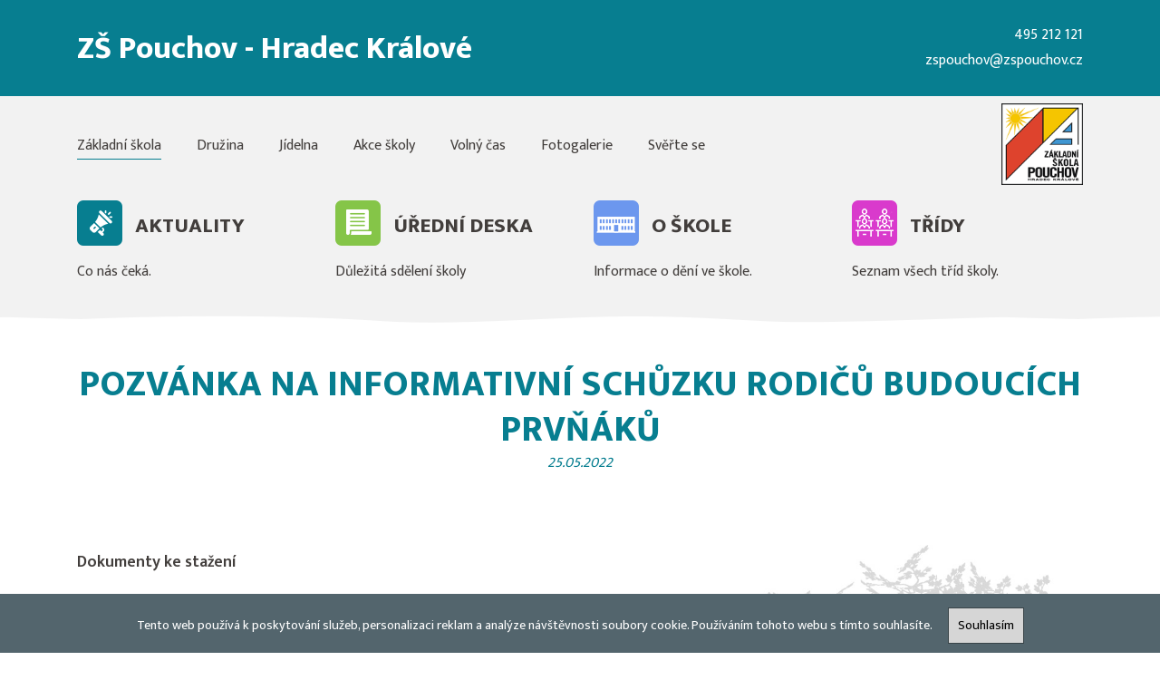

--- FILE ---
content_type: text/html; charset=utf-8
request_url: https://www.zspouchov.cz/Pozvanka-na-informativni-schuzku-rodicu-budoucich-prvnaku
body_size: 3538
content:

<!doctype html>
<html lang="cs">
    <head>
        <meta charset="utf-8">
        <title>Pozvánka na informativní schůzku rodičů budoucích prvňáků</title>
        <meta name="description" content="Pozvánka na informativní schůzku rodičů budoucích prvňáků">
        <meta name="author" content="Skolain.cz">
        <meta name="viewport" content="width=device-width, initial-scale=1">
        <link rel="stylesheet" href="/css/PKxbjezu9UWvHm0ct3gBAw/ymftmTGliUOa0qcANK6jIw/prezentace.css">
      	<link rel="icon" type="image/png" sizes="16x16" href="/media/skola/PKxbjezu9UWvHm0ct3gBAw/knihovna/XkzMWSjuZU-22HgCM4UwJQ/v1/logo.png" />
      	<link rel="icon" type="image/png" sizes="32x32" href="/media/skola/PKxbjezu9UWvHm0ct3gBAw/knihovna/XkzMWSjuZU-22HgCM4UwJQ/v1/logo.png" />
      	<link rel="icon" type="image/png" sizes="96x96" href="/media/skola/PKxbjezu9UWvHm0ct3gBAw/knihovna/XkzMWSjuZU-22HgCM4UwJQ/v1/logo.png" />
      	<link rel="preconnect" href="https://fonts.googleapis.com">
		<link rel="preconnect" href="https://fonts.gstatic.com" crossorigin>
		<link href="https://fonts.googleapis.com/css2?family=Mukta+Vaani:wght@400;600;800&display=swap" rel="stylesheet"> 
      	<script async src="https://www.googletagmanager.com/gtag/js?id=G-KZFNJ7LB04"></script>
        <script>
          window.dataLayer = window.dataLayer || [];
          function gtag(){dataLayer.push(arguments);}
          gtag('js', new Date());

          gtag('config', 'G-KZFNJ7LB04');
        </script>
    </head>
    <body>
      	<div class="container-fluid zahlavi-cont">
          	<div class="container">
              	<div class="row">
                    <div class="col-12 col-md-8 nadpis">
                      	<a href="/ZS-Pouchov-Hradec-Kralove">ZŠ Pouchov - Hradec Králové</a>
                    </div>
                    <div class="col-12 col-md-4 kontakt">
                        <a href="tel:495212121">495 212 121</a><br/>
                        <a href="/cdn-cgi/l/email-protection#6d171e1d02180e05021b2d171e1d02180e05021b430e17"><span class="__cf_email__" data-cfemail="c9b3bab9a6bcaaa1a6bf89b3bab9a6bcaaa1a6bfe7aab3">[email&#160;protected]</span></a>
                    </div>
              	</div>
          	</div>
      	</div>
      	
        <div class="container-fluid horni-menu pb-3 pt-2">
          	<div class="container">
                <div class="row">
                    <div class="col-6 col-lg-2 logo order-lg-10">
                        <a href="/ZS-Pouchov-Hradec-Kralove"><img src="/media/skola/PKxbjezu9UWvHm0ct3gBAw/knihovna/XkzMWSjuZU-22HgCM4UwJQ/v1/logo.png" alt="ZŠ Pouchov" /></a>
                    </div>
                    <div class="col-6 col-lg-10 menu">
                        
<nav id="menumobildata1">
    <ul>
        <li>
               <a href="#">Základní škola</a>
            <ul><li>
               <a href="/ZS-Pouchov-Hradec-Kralove" class="nav-link" aria-haspopup="true" aria-expanded="false">Úvodní strana</a>
            </li><li>
               <a href="/Aktuality-skoly" class="nav-link" aria-haspopup="true" aria-expanded="false">Aktuality</a>
            </li><li>
               <a href="/Uredni-deska" class="nav-link" aria-haspopup="true" aria-expanded="false">Úřední deska</a>
            </li><li>
               <a href="/Skola" class="nav-link" aria-haspopup="true" aria-expanded="false">Naše škola</a>
            </li><li>
               <a href="/Seznam-trid-ZS" class="nav-link" aria-haspopup="true" aria-expanded="false">Třídy</a>
            </li><li>
               <a href="/Fotogalerie-ZS" class="nav-link" aria-haspopup="true" aria-expanded="false">Fotogalerie</a>
            </li><li>
               <a href="/Kontakty" class="nav-link" aria-haspopup="true" aria-expanded="false">Kontakty</a>
            </li></ul></li><li>
               <a href="#">Družina</a>
            <ul><li>
               <a href="/Druzina-ZS-Pouchov" class="nav-link" aria-haspopup="true" aria-expanded="false">Úvod</a>
            </li><li>
               <a href="/Aktuality-druziny" class="nav-link" aria-haspopup="true" aria-expanded="false">Aktuality</a>
            </li><li>
               <a href="/Nase-skolni-druzina" class="nav-link" aria-haspopup="true" aria-expanded="false">Naše družina</a>
            </li><li>
               <a href="/Fotogalerie-druziny" class="nav-link" aria-haspopup="true" aria-expanded="false">Fotogalerie</a>
            </li><li>
               <a href="/Tridy-druziny" class="nav-link" aria-haspopup="true" aria-expanded="false">Třídy</a>
            </li><li></li></ul></li><li>
               <a href="#">Jídelna</a>
            <ul><li>
               <a href="/Skolni-jidelna" class="nav-link" aria-haspopup="true" aria-expanded="false">Úvod</a>
            </li><li>
               <a href="/Jidelnicek" class="nav-link" aria-haspopup="true" aria-expanded="false">Jídelníček</a>
            </li><li>
               <a href="/Objednani-stravy" class="nav-link" aria-haspopup="true" aria-expanded="false">Objednání stravy</a>
            </li><li>
               <a href="/Kontakt-skolni-jidelna" class="nav-link" aria-haspopup="true" aria-expanded="false">Kontakt</a>
            </li></ul></li><li>
               <a href="#">Volný čas</a>
            <ul><li>
               <a href="/Skolni-hriste" class="nav-link" aria-haspopup="true" aria-expanded="false">Školní hřiště</a>
            </li><li>
               <a href="/Sportovni-aktivity" class="nav-link" aria-haspopup="true" aria-expanded="false">Sportovní aktivity</a>
            </li><li>
               <a href="/Zajmove-krouzky" class="nav-link" aria-haspopup="true" aria-expanded="false">Zájmové kroužky</a>
            </li></ul></li><li>
               <a href="/Sverte-se" class="nav-link" aria-haspopup="true" aria-expanded="false">Svěřte se</a>
            </li><li>
               <a href="/Akce-skoly" class="nav-link" aria-haspopup="true" aria-expanded="false">Akce školy</a>
            </li><li>
               <a href="/Fotogalerie-ZS" class="nav-link" aria-haspopup="true" aria-expanded="false">Fotogalerie</a>
            </li>
    </ul>
</nav>

                        
<ul id="menudesktop2">
    
            <li class="aktivni">
               <a href="/Zakladni-skola">Základní škola</a>
            </li>
        
            <li>
               <a href="/Druzina-ZS-Pouchov">Družina</a>
            </li>
        
            <li>
               <a href="/Skolni-jidelna">Jídelna</a>
            </li>
        
            <li>
               <a href="/Akce-skoly">Akce školy</a>
            </li>
        
            <li>
               <a href="/Skolni-hriste">Volný čas</a>
            </li>
        
            <li>
               <a href="/Fotogalerie-ZS">Fotogalerie</a>
            </li>
        
            <li>
               <a href="/Sverte-se">Svěřte se</a>
            </li>
        
</ul>

                    </div>
                </div>
                
      		</div>
        </div>

      	<div class="container-fluid odkazy-stranka-cont">
  	<div class="container pt-3">
      	<div class="row">
          	
          	<div class="col-12 col-sm-6 col-lg-3">
              	<div class="polozka">
                  	<a href="/Aktuality-skoly">
                        <div class="nadpis">
                            <div class="img">
                                <img src="/media/skola/PKxbjezu9UWvHm0ct3gBAw/knihovna/69hNte3Wak2tXBW1J_fd5g/v1/ikona-akutality.png" alt="Aktuality ZŠ Pouchov" />
                            </div>
                            <div class="text">
                                <h2>Aktuality</h2>
                            </div>
                        </div>
                        <div class="popis">
                            Co nás čeká.
                        </div>
                  	</a>
              	</div>
          	</div>
          
          	<div class="col-12 col-sm-6 col-lg-3">
              	<div class="polozka">
                  	<a href="/Uredni-deska">
                        <div class="nadpis">
                            <div class="img">
                                <img src="/media/skola/PKxbjezu9UWvHm0ct3gBAw/knihovna/kxu28E0pXEqkOAye3NofsA/v1/ikona-casopis.png" alt="Úřední deska ZŠ Pouchov" />
                            </div>
                            <div class="text">
                                <h2>Úřední deska</h2>
                            </div>
                        </div>
                        <div class="popis">
                            Důležitá sdělení školy
                        </div>
                  	</a>
              	</div>
          	</div>
          
          <div class="col-12 col-sm-6 col-lg-3">
              	<div class="polozka">
                  	<a href="/Skola">
                        <div class="nadpis">
                            <div class="img">
                                <img src="/media/skola/PKxbjezu9UWvHm0ct3gBAw/knihovna/-dbdG_IyaU29Io0dMyyKtA/v2/ikona-skola.png" alt="Základní škola Pouchov" />
                            </div>
                            <div class="text">
                                <h2>O škole</h2>
                            </div>
                        </div>
                        <div class="popis">
                            Informace o dění ve škole.
                        </div>
                  	</a>
              	</div>
          	</div>
          
          	<div class="col-12 col-sm-6 col-lg-3">
              	<div class="polozka">
                  	<a href="/Seznam-trid-ZS">
                        <div class="nadpis">
                            <div class="img">
                                <img src="/media/skola/PKxbjezu9UWvHm0ct3gBAw/knihovna/AMtAk20k7EK7fP2GbydpEQ/v1/ikona-tridy.png" alt="Seznam tříd ZŠ Pouchov" />
                            </div>
                            <div class="text">
                                <h2>Třídy</h2>
                            </div>
                        </div>
                        <div class="popis">
                            Seznam všech tříd školy.
                        </div>
                  	</a>
              	</div>
          	</div>
          
      	</div>
  	</div>
</div>
<div class="container">

    <div class="row aktualita-detail">
        <div class="col-12">
          <h1>Pozvánka na informativní schůzku rodičů budoucích prvňáků</h1>
        </div>


        <div class="col-12 datum">
          25.05.2022
        </div>


        <div class="col-12">
          
        </div>


        <div class="col-12">
            
        </div>


        
      	
      </div>



      <div class="row aktualita-detail pt-3">
      		<div class="col-12">
          		<h2 class="mb-0">Dokumenty ke stažení</h2>
      		</div>
        
            <div class="file-row col-12 col-md-6 col-lg-4">
                <img src="/media/ikona/soubortyp/pdf.png" alt="Pozvanka-na-informativni-schuzku.pdf [0,05 MB]">
                <a href="/media/skola/PKxbjezu9UWvHm0ct3gBAw/prezentace/ymftmTGliUOa0qcANK6jIw/aktualita/zCFk9SA-LEOxVbXm5rbyjA/dokument/oHrOYA028kyagUnrBPzs0A/v1/Pozvanka-na-informativni-schuzku.pdf" target="_blank">Pozvanka-na-informativni-schuzku.pdf [0,05 MB]</a>
            </div>
        
      </div>



    <div class="row aktualita-detail polozka7 pt-0">
        
    </div>

</div>


      
      	<div class="container-fluid zapati-cont">
  	<div class="container">
      	<div class="row">
          	<div class="col-12 col-lg-4 polozka">
              	<div class="nadpis">
                    <div class="img">
                      	<img src="/media/skola/PKxbjezu9UWvHm0ct3gBAw/knihovna/2rw10V92p0OPAiZK6PP3Bw/v1/ikona-kontakty.png" alt="">
                    </div>
                    <div class="text">
                      	<h2>Kontakty</h2>
                    </div>
                </div>
              	<div>
                  	<p>
                		Kancelář školy<br/>495 212 121
                    </p>
                  <p>
                		Ředitel školy<br/>495 220 129
                    </p>
                    <p>
                      	Školní jídelna<br/>495 214 651
                    </p>
                  	<p>
                      	<a href="/Kontakty">Všechny kontakty</a>
                  	</p>
              	</div>
          	</div>
          	<div class="col-12 col-lg-4 polozka">
              	<div class="nadpis">
                    <div class="img">
                      	<img src="/media/skola/PKxbjezu9UWvHm0ct3gBAw/knihovna/TViBZJAuO0qDlnxLqPhUag/v1/ikona-odkazy.png" alt="">
                    </div>
                    <div class="text">
                      	<h2>Rychlé odkazy</h2>
                    </div>
                </div>
              	<div>
                  	<p>
                  	  <a href="/ZS-Pouchov-Hradec-Kralove">Úvodní strana</a><br/>
                      <a href="/Skola">O naší škole</a><br/>
                      <a href="/Uredni-deska">Úřední deska</a><br/>
                      <a href="/ZS-Pouchov-Hradec-Kralove#vizualizace">3D vizualizace školy</a><br/>
                      <a href="https://outlook.office365.com/owa/calendar/acc1abab359e4acc906799ad1ec696df@zspouchov.cz/317a7809a7184b13a9b8dce68c96ece015540946226882124426/calendar.html" target="_blank">Kalendář akcí</a><br/>
                      <a href="/Seznam-trid-ZS">Třídy</a><br/>
                      <a href="/Jidelnicek">Jídelníček</a><br/>
                      <a href="/Druzina-ZS-Pouchov">Družina</a><br/>
                    </p>
              	</div>
              	
                    <div class="statistika">
                        <strong>Statistika přístupů</strong><br/>
                        Dnes: 1<br/>
                        Celkem: 235        
                    </div>
                
          	</div>
          	<div class="col-12 col-lg-4 polozka">
              	<div class="nadpis">
                    <div class="img">
                      	<img src="/media/skola/PKxbjezu9UWvHm0ct3gBAw/knihovna/eXhO9jlvFkOrYfHUYjqXrw/v1/ikona-adresa.png" alt="">
                    </div>
                    <div class="text">
                      	<h2>Adresa</h2>
                    </div>
                </div>
              	<div>
                  	<p>
               			ZŠ Hradec Králové - Pouchov<br/>
                    	K Sokolovně 452<br/>
                  		503 41 Hradec Králové<br/><br/>
                      	IČO: 62693123<br/><br/>
						ID datové schránky: mqsmmmu
                  	</p>
                  	<p>
                      	<a href="https://mapy.cz/zakladni?x=15.8420632&y=50.2269146&z=18&source=firm&id=357259" target="_blank">Zobrazit mapu</a>
                  	</p>
              	</div>
          	</div>
      	</div>
  	</div>
</div>
      
      	<div id="modul1" data-cookiespanel="1LIT7MsdL0-iCWFUyC25vg">
    Tento web používá k poskytování služeb, personalizaci reklam a analýze návštěvnosti soubory cookie. Používáním tohoto webu s tímto souhlasíte.
    <button type="submit" class="cookiespanel">Souhlasím</button>
</div>

        <script data-cfasync="false" src="/cdn-cgi/scripts/5c5dd728/cloudflare-static/email-decode.min.js"></script><script src="/js/PKxbjezu9UWvHm0ct3gBAw/ymftmTGliUOa0qcANK6jIw/prezentace.js"></script>
        <script>window.addEventListener('load', function () { var css = 'color:#a25eb5'; console.log('%c**************************\nŠkolní aplikace Skolain.cz 2026\n**************************\nDoba načtení stránky: 319 ms.\nŠkolní rok: gobPpNQBTUCAjhrTeP4Mww\nTřída: \nStránka: 0\nČást stránky: 0\nDetail typ: 2 ', css); }, false);</script>
    <script defer src="https://static.cloudflareinsights.com/beacon.min.js/vcd15cbe7772f49c399c6a5babf22c1241717689176015" integrity="sha512-ZpsOmlRQV6y907TI0dKBHq9Md29nnaEIPlkf84rnaERnq6zvWvPUqr2ft8M1aS28oN72PdrCzSjY4U6VaAw1EQ==" data-cf-beacon='{"version":"2024.11.0","token":"881603c10ac84e96abab3cf68145af9d","r":1,"server_timing":{"name":{"cfCacheStatus":true,"cfEdge":true,"cfExtPri":true,"cfL4":true,"cfOrigin":true,"cfSpeedBrain":true},"location_startswith":null}}' crossorigin="anonymous"></script>
</body>
</html>

--- FILE ---
content_type: text/css
request_url: https://www.zspouchov.cz/css/PKxbjezu9UWvHm0ct3gBAw/ymftmTGliUOa0qcANK6jIw/prezentace.css
body_size: 55322
content:
/*!
 * Bootstrap v4.0.0 (https://getbootstrap.com)
 * Copyright 2011-2018 The Bootstrap Authors
 * Copyright 2011-2018 Twitter, Inc.
 * Licensed under MIT (https://github.com/twbs/bootstrap/blob/master/LICENSE)
 */:root{--blue:#007bff;--indigo:#6610f2;--purple:#6f42c1;--pink:#e83e8c;--red:#dc3545;--orange:#fd7e14;--yellow:#ffc107;--green:#28a745;--teal:#20c997;--cyan:#17a2b8;--white:#fff;--gray:#6c757d;--gray-dark:#343a40;--primary:#007bff;--secondary:#6c757d;--success:#28a745;--info:#17a2b8;--warning:#ffc107;--danger:#dc3545;--light:#f8f9fa;--dark:#343a40;--breakpoint-xs:0;--breakpoint-sm:576px;--breakpoint-md:768px;--breakpoint-lg:992px;--breakpoint-xl:1200px;--font-family-sans-serif:-apple-system,BlinkMacSystemFont,"Segoe UI",Roboto,"Helvetica Neue",Arial,sans-serif,"Apple Color Emoji","Segoe UI Emoji","Segoe UI Symbol";--font-family-monospace:SFMono-Regular,Menlo,Monaco,Consolas,"Liberation Mono","Courier New",monospace}*,::after,::before{box-sizing:border-box}html{font-family:sans-serif;line-height:1.15;-webkit-text-size-adjust:100%;-ms-text-size-adjust:100%;-ms-overflow-style:scrollbar;-webkit-tap-highlight-color:transparent}@-ms-viewport{width:device-width}article,aside,dialog,figcaption,figure,footer,header,hgroup,main,nav,section{display:block}body{margin:0;font-family:-apple-system,BlinkMacSystemFont,"Segoe UI",Roboto,"Helvetica Neue",Arial,sans-serif,"Apple Color Emoji","Segoe UI Emoji","Segoe UI Symbol";font-size:1rem;font-weight:400;line-height:1.5;color:#212529;text-align:left;background-color:#fff}[tabindex="-1"]:focus{outline:0!important}hr{box-sizing:content-box;height:0;overflow:visible}h1,h2,h3,h4,h5,h6{margin-top:0;margin-bottom:.5rem}p{margin-top:0;margin-bottom:1rem}abbr[data-original-title],abbr[title]{text-decoration:underline;-webkit-text-decoration:underline dotted;text-decoration:underline dotted;cursor:help;border-bottom:0}address{margin-bottom:1rem;font-style:normal;line-height:inherit}dl,ol,ul{margin-top:0;margin-bottom:1rem}ol ol,ol ul,ul ol,ul ul{margin-bottom:0}dt{font-weight:700}dd{margin-bottom:.5rem;margin-left:0}blockquote{margin:0 0 1rem}dfn{font-style:italic}b,strong{font-weight:bolder}small{font-size:80%}sub,sup{position:relative;font-size:75%;line-height:0;vertical-align:baseline}sub{bottom:-.25em}sup{top:-.5em}a{color:#007bff;text-decoration:none;background-color:transparent;-webkit-text-decoration-skip:objects}a:hover{color:#0056b3;text-decoration:underline}a:not([href]):not([tabindex]){color:inherit;text-decoration:none}a:not([href]):not([tabindex]):focus,a:not([href]):not([tabindex]):hover{color:inherit;text-decoration:none}a:not([href]):not([tabindex]):focus{outline:0}code,kbd,pre,samp{font-family:monospace,monospace;font-size:1em}pre{margin-top:0;margin-bottom:1rem;overflow:auto;-ms-overflow-style:scrollbar}figure{margin:0 0 1rem}img{vertical-align:middle;border-style:none}svg:not(:root){overflow:hidden}table{border-collapse:collapse}caption{padding-top:.75rem;padding-bottom:.75rem;color:#6c757d;text-align:left;caption-side:bottom}th{text-align:inherit}label{display:inline-block;margin-bottom:.5rem}button{border-radius:0}button:focus{outline:1px dotted;outline:5px auto -webkit-focus-ring-color}button,input,optgroup,select,textarea{margin:0;font-family:inherit;font-size:inherit;line-height:inherit}button,input{overflow:visible}button,select{text-transform:none}[type=reset],[type=submit],button,html [type=button]{-webkit-appearance:button}[type=button]::-moz-focus-inner,[type=reset]::-moz-focus-inner,[type=submit]::-moz-focus-inner,button::-moz-focus-inner{padding:0;border-style:none}input[type=checkbox],input[type=radio]{box-sizing:border-box;padding:0}input[type=date],input[type=datetime-local],input[type=month],input[type=time]{-webkit-appearance:listbox}textarea{overflow:auto;resize:vertical}fieldset{min-width:0;padding:0;margin:0;border:0}legend{display:block;width:100%;max-width:100%;padding:0;margin-bottom:.5rem;font-size:1.5rem;line-height:inherit;color:inherit;white-space:normal}progress{vertical-align:baseline}[type=number]::-webkit-inner-spin-button,[type=number]::-webkit-outer-spin-button{height:auto}[type=search]{outline-offset:-2px;-webkit-appearance:none}[type=search]::-webkit-search-cancel-button,[type=search]::-webkit-search-decoration{-webkit-appearance:none}::-webkit-file-upload-button{font:inherit;-webkit-appearance:button}output{display:inline-block}summary{display:list-item;cursor:pointer}template{display:none}[hidden]{display:none!important}.h1,.h2,.h3,.h4,.h5,.h6,h1,h2,h3,h4,h5,h6{margin-bottom:.5rem;font-family:inherit;font-weight:500;line-height:1.2;color:inherit}.h1,h1{font-size:2.5rem}.h2,h2{font-size:2rem}.h3,h3{font-size:1.75rem}.h4,h4{font-size:1.5rem}.h5,h5{font-size:1.25rem}.h6,h6{font-size:1rem}.lead{font-size:1.25rem;font-weight:300}.display-1{font-size:6rem;font-weight:300;line-height:1.2}.display-2{font-size:5.5rem;font-weight:300;line-height:1.2}.display-3{font-size:4.5rem;font-weight:300;line-height:1.2}.display-4{font-size:3.5rem;font-weight:300;line-height:1.2}hr{margin-top:1rem;margin-bottom:1rem;border:0;border-top:1px solid rgba(0,0,0,.1)}.small,small{font-size:80%;font-weight:400}.mark,mark{padding:.2em;background-color:#fcf8e3}.list-unstyled{padding-left:0;list-style:none}.list-inline{padding-left:0;list-style:none}.list-inline-item{display:inline-block}.list-inline-item:not(:last-child){margin-right:.5rem}.initialism{font-size:90%;text-transform:uppercase}.blockquote{margin-bottom:1rem;font-size:1.25rem}.blockquote-footer{display:block;font-size:80%;color:#6c757d}.blockquote-footer::before{content:"\2014 \00A0"}.img-fluid{max-width:100%;height:auto}.img-thumbnail{padding:.25rem;background-color:#fff;border:1px solid #dee2e6;border-radius:.25rem;max-width:100%;height:auto}.figure{display:inline-block}.figure-img{margin-bottom:.5rem;line-height:1}.figure-caption{font-size:90%;color:#6c757d}code,kbd,pre,samp{font-family:SFMono-Regular,Menlo,Monaco,Consolas,"Liberation Mono","Courier New",monospace}code{font-size:87.5%;color:#e83e8c;word-break:break-word}a>code{color:inherit}kbd{padding:.2rem .4rem;font-size:87.5%;color:#fff;background-color:#212529;border-radius:.2rem}kbd kbd{padding:0;font-size:100%;font-weight:700}pre{display:block;font-size:87.5%;color:#212529}pre code{font-size:inherit;color:inherit;word-break:normal}.pre-scrollable{max-height:340px;overflow-y:scroll}.container{width:100%;padding-right:15px;padding-left:15px;margin-right:auto;margin-left:auto}@media (min-width:576px){.container{max-width:540px}}@media (min-width:768px){.container{max-width:720px}}@media (min-width:992px){.container{max-width:960px}}@media (min-width:1200px){.container{max-width:1140px}}.container-fluid{width:100%;padding-right:15px;padding-left:15px;margin-right:auto;margin-left:auto}.row{display:-webkit-box;display:-ms-flexbox;display:flex;-ms-flex-wrap:wrap;flex-wrap:wrap;margin-right:-15px;margin-left:-15px}.no-gutters{margin-right:0;margin-left:0}.no-gutters>.col,.no-gutters>[class*=col-]{padding-right:0;padding-left:0}.col,.col-1,.col-10,.col-11,.col-12,.col-2,.col-3,.col-4,.col-5,.col-6,.col-7,.col-8,.col-9,.col-auto,.col-lg,.col-lg-1,.col-lg-10,.col-lg-11,.col-lg-12,.col-lg-2,.col-lg-3,.col-lg-4,.col-lg-5,.col-lg-6,.col-lg-7,.col-lg-8,.col-lg-9,.col-lg-auto,.col-md,.col-md-1,.col-md-10,.col-md-11,.col-md-12,.col-md-2,.col-md-3,.col-md-4,.col-md-5,.col-md-6,.col-md-7,.col-md-8,.col-md-9,.col-md-auto,.col-sm,.col-sm-1,.col-sm-10,.col-sm-11,.col-sm-12,.col-sm-2,.col-sm-3,.col-sm-4,.col-sm-5,.col-sm-6,.col-sm-7,.col-sm-8,.col-sm-9,.col-sm-auto,.col-xl,.col-xl-1,.col-xl-10,.col-xl-11,.col-xl-12,.col-xl-2,.col-xl-3,.col-xl-4,.col-xl-5,.col-xl-6,.col-xl-7,.col-xl-8,.col-xl-9,.col-xl-auto{position:relative;width:100%;min-height:1px;padding-right:15px;padding-left:15px}.col{-ms-flex-preferred-size:0;flex-basis:0;-webkit-box-flex:1;-ms-flex-positive:1;flex-grow:1;max-width:100%}.col-auto{-webkit-box-flex:0;-ms-flex:0 0 auto;flex:0 0 auto;width:auto;max-width:none}.col-1{-webkit-box-flex:0;-ms-flex:0 0 8.333333%;flex:0 0 8.333333%;max-width:8.333333%}.col-2{-webkit-box-flex:0;-ms-flex:0 0 16.666667%;flex:0 0 16.666667%;max-width:16.666667%}.col-3{-webkit-box-flex:0;-ms-flex:0 0 25%;flex:0 0 25%;max-width:25%}.col-4{-webkit-box-flex:0;-ms-flex:0 0 33.333333%;flex:0 0 33.333333%;max-width:33.333333%}.col-5{-webkit-box-flex:0;-ms-flex:0 0 41.666667%;flex:0 0 41.666667%;max-width:41.666667%}.col-6{-webkit-box-flex:0;-ms-flex:0 0 50%;flex:0 0 50%;max-width:50%}.col-7{-webkit-box-flex:0;-ms-flex:0 0 58.333333%;flex:0 0 58.333333%;max-width:58.333333%}.col-8{-webkit-box-flex:0;-ms-flex:0 0 66.666667%;flex:0 0 66.666667%;max-width:66.666667%}.col-9{-webkit-box-flex:0;-ms-flex:0 0 75%;flex:0 0 75%;max-width:75%}.col-10{-webkit-box-flex:0;-ms-flex:0 0 83.333333%;flex:0 0 83.333333%;max-width:83.333333%}.col-11{-webkit-box-flex:0;-ms-flex:0 0 91.666667%;flex:0 0 91.666667%;max-width:91.666667%}.col-12{-webkit-box-flex:0;-ms-flex:0 0 100%;flex:0 0 100%;max-width:100%}.order-first{-webkit-box-ordinal-group:0;-ms-flex-order:-1;order:-1}.order-last{-webkit-box-ordinal-group:14;-ms-flex-order:13;order:13}.order-0{-webkit-box-ordinal-group:1;-ms-flex-order:0;order:0}.order-1{-webkit-box-ordinal-group:2;-ms-flex-order:1;order:1}.order-2{-webkit-box-ordinal-group:3;-ms-flex-order:2;order:2}.order-3{-webkit-box-ordinal-group:4;-ms-flex-order:3;order:3}.order-4{-webkit-box-ordinal-group:5;-ms-flex-order:4;order:4}.order-5{-webkit-box-ordinal-group:6;-ms-flex-order:5;order:5}.order-6{-webkit-box-ordinal-group:7;-ms-flex-order:6;order:6}.order-7{-webkit-box-ordinal-group:8;-ms-flex-order:7;order:7}.order-8{-webkit-box-ordinal-group:9;-ms-flex-order:8;order:8}.order-9{-webkit-box-ordinal-group:10;-ms-flex-order:9;order:9}.order-10{-webkit-box-ordinal-group:11;-ms-flex-order:10;order:10}.order-11{-webkit-box-ordinal-group:12;-ms-flex-order:11;order:11}.order-12{-webkit-box-ordinal-group:13;-ms-flex-order:12;order:12}.offset-1{margin-left:8.333333%}.offset-2{margin-left:16.666667%}.offset-3{margin-left:25%}.offset-4{margin-left:33.333333%}.offset-5{margin-left:41.666667%}.offset-6{margin-left:50%}.offset-7{margin-left:58.333333%}.offset-8{margin-left:66.666667%}.offset-9{margin-left:75%}.offset-10{margin-left:83.333333%}.offset-11{margin-left:91.666667%}@media (min-width:576px){.col-sm{-ms-flex-preferred-size:0;flex-basis:0;-webkit-box-flex:1;-ms-flex-positive:1;flex-grow:1;max-width:100%}.col-sm-auto{-webkit-box-flex:0;-ms-flex:0 0 auto;flex:0 0 auto;width:auto;max-width:none}.col-sm-1{-webkit-box-flex:0;-ms-flex:0 0 8.333333%;flex:0 0 8.333333%;max-width:8.333333%}.col-sm-2{-webkit-box-flex:0;-ms-flex:0 0 16.666667%;flex:0 0 16.666667%;max-width:16.666667%}.col-sm-3{-webkit-box-flex:0;-ms-flex:0 0 25%;flex:0 0 25%;max-width:25%}.col-sm-4{-webkit-box-flex:0;-ms-flex:0 0 33.333333%;flex:0 0 33.333333%;max-width:33.333333%}.col-sm-5{-webkit-box-flex:0;-ms-flex:0 0 41.666667%;flex:0 0 41.666667%;max-width:41.666667%}.col-sm-6{-webkit-box-flex:0;-ms-flex:0 0 50%;flex:0 0 50%;max-width:50%}.col-sm-7{-webkit-box-flex:0;-ms-flex:0 0 58.333333%;flex:0 0 58.333333%;max-width:58.333333%}.col-sm-8{-webkit-box-flex:0;-ms-flex:0 0 66.666667%;flex:0 0 66.666667%;max-width:66.666667%}.col-sm-9{-webkit-box-flex:0;-ms-flex:0 0 75%;flex:0 0 75%;max-width:75%}.col-sm-10{-webkit-box-flex:0;-ms-flex:0 0 83.333333%;flex:0 0 83.333333%;max-width:83.333333%}.col-sm-11{-webkit-box-flex:0;-ms-flex:0 0 91.666667%;flex:0 0 91.666667%;max-width:91.666667%}.col-sm-12{-webkit-box-flex:0;-ms-flex:0 0 100%;flex:0 0 100%;max-width:100%}.order-sm-first{-webkit-box-ordinal-group:0;-ms-flex-order:-1;order:-1}.order-sm-last{-webkit-box-ordinal-group:14;-ms-flex-order:13;order:13}.order-sm-0{-webkit-box-ordinal-group:1;-ms-flex-order:0;order:0}.order-sm-1{-webkit-box-ordinal-group:2;-ms-flex-order:1;order:1}.order-sm-2{-webkit-box-ordinal-group:3;-ms-flex-order:2;order:2}.order-sm-3{-webkit-box-ordinal-group:4;-ms-flex-order:3;order:3}.order-sm-4{-webkit-box-ordinal-group:5;-ms-flex-order:4;order:4}.order-sm-5{-webkit-box-ordinal-group:6;-ms-flex-order:5;order:5}.order-sm-6{-webkit-box-ordinal-group:7;-ms-flex-order:6;order:6}.order-sm-7{-webkit-box-ordinal-group:8;-ms-flex-order:7;order:7}.order-sm-8{-webkit-box-ordinal-group:9;-ms-flex-order:8;order:8}.order-sm-9{-webkit-box-ordinal-group:10;-ms-flex-order:9;order:9}.order-sm-10{-webkit-box-ordinal-group:11;-ms-flex-order:10;order:10}.order-sm-11{-webkit-box-ordinal-group:12;-ms-flex-order:11;order:11}.order-sm-12{-webkit-box-ordinal-group:13;-ms-flex-order:12;order:12}.offset-sm-0{margin-left:0}.offset-sm-1{margin-left:8.333333%}.offset-sm-2{margin-left:16.666667%}.offset-sm-3{margin-left:25%}.offset-sm-4{margin-left:33.333333%}.offset-sm-5{margin-left:41.666667%}.offset-sm-6{margin-left:50%}.offset-sm-7{margin-left:58.333333%}.offset-sm-8{margin-left:66.666667%}.offset-sm-9{margin-left:75%}.offset-sm-10{margin-left:83.333333%}.offset-sm-11{margin-left:91.666667%}}@media (min-width:768px){.col-md{-ms-flex-preferred-size:0;flex-basis:0;-webkit-box-flex:1;-ms-flex-positive:1;flex-grow:1;max-width:100%}.col-md-auto{-webkit-box-flex:0;-ms-flex:0 0 auto;flex:0 0 auto;width:auto;max-width:none}.col-md-1{-webkit-box-flex:0;-ms-flex:0 0 8.333333%;flex:0 0 8.333333%;max-width:8.333333%}.col-md-2{-webkit-box-flex:0;-ms-flex:0 0 16.666667%;flex:0 0 16.666667%;max-width:16.666667%}.col-md-3{-webkit-box-flex:0;-ms-flex:0 0 25%;flex:0 0 25%;max-width:25%}.col-md-4{-webkit-box-flex:0;-ms-flex:0 0 33.333333%;flex:0 0 33.333333%;max-width:33.333333%}.col-md-5{-webkit-box-flex:0;-ms-flex:0 0 41.666667%;flex:0 0 41.666667%;max-width:41.666667%}.col-md-6{-webkit-box-flex:0;-ms-flex:0 0 50%;flex:0 0 50%;max-width:50%}.col-md-7{-webkit-box-flex:0;-ms-flex:0 0 58.333333%;flex:0 0 58.333333%;max-width:58.333333%}.col-md-8{-webkit-box-flex:0;-ms-flex:0 0 66.666667%;flex:0 0 66.666667%;max-width:66.666667%}.col-md-9{-webkit-box-flex:0;-ms-flex:0 0 75%;flex:0 0 75%;max-width:75%}.col-md-10{-webkit-box-flex:0;-ms-flex:0 0 83.333333%;flex:0 0 83.333333%;max-width:83.333333%}.col-md-11{-webkit-box-flex:0;-ms-flex:0 0 91.666667%;flex:0 0 91.666667%;max-width:91.666667%}.col-md-12{-webkit-box-flex:0;-ms-flex:0 0 100%;flex:0 0 100%;max-width:100%}.order-md-first{-webkit-box-ordinal-group:0;-ms-flex-order:-1;order:-1}.order-md-last{-webkit-box-ordinal-group:14;-ms-flex-order:13;order:13}.order-md-0{-webkit-box-ordinal-group:1;-ms-flex-order:0;order:0}.order-md-1{-webkit-box-ordinal-group:2;-ms-flex-order:1;order:1}.order-md-2{-webkit-box-ordinal-group:3;-ms-flex-order:2;order:2}.order-md-3{-webkit-box-ordinal-group:4;-ms-flex-order:3;order:3}.order-md-4{-webkit-box-ordinal-group:5;-ms-flex-order:4;order:4}.order-md-5{-webkit-box-ordinal-group:6;-ms-flex-order:5;order:5}.order-md-6{-webkit-box-ordinal-group:7;-ms-flex-order:6;order:6}.order-md-7{-webkit-box-ordinal-group:8;-ms-flex-order:7;order:7}.order-md-8{-webkit-box-ordinal-group:9;-ms-flex-order:8;order:8}.order-md-9{-webkit-box-ordinal-group:10;-ms-flex-order:9;order:9}.order-md-10{-webkit-box-ordinal-group:11;-ms-flex-order:10;order:10}.order-md-11{-webkit-box-ordinal-group:12;-ms-flex-order:11;order:11}.order-md-12{-webkit-box-ordinal-group:13;-ms-flex-order:12;order:12}.offset-md-0{margin-left:0}.offset-md-1{margin-left:8.333333%}.offset-md-2{margin-left:16.666667%}.offset-md-3{margin-left:25%}.offset-md-4{margin-left:33.333333%}.offset-md-5{margin-left:41.666667%}.offset-md-6{margin-left:50%}.offset-md-7{margin-left:58.333333%}.offset-md-8{margin-left:66.666667%}.offset-md-9{margin-left:75%}.offset-md-10{margin-left:83.333333%}.offset-md-11{margin-left:91.666667%}}@media (min-width:992px){.col-lg{-ms-flex-preferred-size:0;flex-basis:0;-webkit-box-flex:1;-ms-flex-positive:1;flex-grow:1;max-width:100%}.col-lg-auto{-webkit-box-flex:0;-ms-flex:0 0 auto;flex:0 0 auto;width:auto;max-width:none}.col-lg-1{-webkit-box-flex:0;-ms-flex:0 0 8.333333%;flex:0 0 8.333333%;max-width:8.333333%}.col-lg-2{-webkit-box-flex:0;-ms-flex:0 0 16.666667%;flex:0 0 16.666667%;max-width:16.666667%}.col-lg-3{-webkit-box-flex:0;-ms-flex:0 0 25%;flex:0 0 25%;max-width:25%}.col-lg-4{-webkit-box-flex:0;-ms-flex:0 0 33.333333%;flex:0 0 33.333333%;max-width:33.333333%}.col-lg-5{-webkit-box-flex:0;-ms-flex:0 0 41.666667%;flex:0 0 41.666667%;max-width:41.666667%}.col-lg-6{-webkit-box-flex:0;-ms-flex:0 0 50%;flex:0 0 50%;max-width:50%}.col-lg-7{-webkit-box-flex:0;-ms-flex:0 0 58.333333%;flex:0 0 58.333333%;max-width:58.333333%}.col-lg-8{-webkit-box-flex:0;-ms-flex:0 0 66.666667%;flex:0 0 66.666667%;max-width:66.666667%}.col-lg-9{-webkit-box-flex:0;-ms-flex:0 0 75%;flex:0 0 75%;max-width:75%}.col-lg-10{-webkit-box-flex:0;-ms-flex:0 0 83.333333%;flex:0 0 83.333333%;max-width:83.333333%}.col-lg-11{-webkit-box-flex:0;-ms-flex:0 0 91.666667%;flex:0 0 91.666667%;max-width:91.666667%}.col-lg-12{-webkit-box-flex:0;-ms-flex:0 0 100%;flex:0 0 100%;max-width:100%}.order-lg-first{-webkit-box-ordinal-group:0;-ms-flex-order:-1;order:-1}.order-lg-last{-webkit-box-ordinal-group:14;-ms-flex-order:13;order:13}.order-lg-0{-webkit-box-ordinal-group:1;-ms-flex-order:0;order:0}.order-lg-1{-webkit-box-ordinal-group:2;-ms-flex-order:1;order:1}.order-lg-2{-webkit-box-ordinal-group:3;-ms-flex-order:2;order:2}.order-lg-3{-webkit-box-ordinal-group:4;-ms-flex-order:3;order:3}.order-lg-4{-webkit-box-ordinal-group:5;-ms-flex-order:4;order:4}.order-lg-5{-webkit-box-ordinal-group:6;-ms-flex-order:5;order:5}.order-lg-6{-webkit-box-ordinal-group:7;-ms-flex-order:6;order:6}.order-lg-7{-webkit-box-ordinal-group:8;-ms-flex-order:7;order:7}.order-lg-8{-webkit-box-ordinal-group:9;-ms-flex-order:8;order:8}.order-lg-9{-webkit-box-ordinal-group:10;-ms-flex-order:9;order:9}.order-lg-10{-webkit-box-ordinal-group:11;-ms-flex-order:10;order:10}.order-lg-11{-webkit-box-ordinal-group:12;-ms-flex-order:11;order:11}.order-lg-12{-webkit-box-ordinal-group:13;-ms-flex-order:12;order:12}.offset-lg-0{margin-left:0}.offset-lg-1{margin-left:8.333333%}.offset-lg-2{margin-left:16.666667%}.offset-lg-3{margin-left:25%}.offset-lg-4{margin-left:33.333333%}.offset-lg-5{margin-left:41.666667%}.offset-lg-6{margin-left:50%}.offset-lg-7{margin-left:58.333333%}.offset-lg-8{margin-left:66.666667%}.offset-lg-9{margin-left:75%}.offset-lg-10{margin-left:83.333333%}.offset-lg-11{margin-left:91.666667%}}@media (min-width:1200px){.col-xl{-ms-flex-preferred-size:0;flex-basis:0;-webkit-box-flex:1;-ms-flex-positive:1;flex-grow:1;max-width:100%}.col-xl-auto{-webkit-box-flex:0;-ms-flex:0 0 auto;flex:0 0 auto;width:auto;max-width:none}.col-xl-1{-webkit-box-flex:0;-ms-flex:0 0 8.333333%;flex:0 0 8.333333%;max-width:8.333333%}.col-xl-2{-webkit-box-flex:0;-ms-flex:0 0 16.666667%;flex:0 0 16.666667%;max-width:16.666667%}.col-xl-3{-webkit-box-flex:0;-ms-flex:0 0 25%;flex:0 0 25%;max-width:25%}.col-xl-4{-webkit-box-flex:0;-ms-flex:0 0 33.333333%;flex:0 0 33.333333%;max-width:33.333333%}.col-xl-5{-webkit-box-flex:0;-ms-flex:0 0 41.666667%;flex:0 0 41.666667%;max-width:41.666667%}.col-xl-6{-webkit-box-flex:0;-ms-flex:0 0 50%;flex:0 0 50%;max-width:50%}.col-xl-7{-webkit-box-flex:0;-ms-flex:0 0 58.333333%;flex:0 0 58.333333%;max-width:58.333333%}.col-xl-8{-webkit-box-flex:0;-ms-flex:0 0 66.666667%;flex:0 0 66.666667%;max-width:66.666667%}.col-xl-9{-webkit-box-flex:0;-ms-flex:0 0 75%;flex:0 0 75%;max-width:75%}.col-xl-10{-webkit-box-flex:0;-ms-flex:0 0 83.333333%;flex:0 0 83.333333%;max-width:83.333333%}.col-xl-11{-webkit-box-flex:0;-ms-flex:0 0 91.666667%;flex:0 0 91.666667%;max-width:91.666667%}.col-xl-12{-webkit-box-flex:0;-ms-flex:0 0 100%;flex:0 0 100%;max-width:100%}.order-xl-first{-webkit-box-ordinal-group:0;-ms-flex-order:-1;order:-1}.order-xl-last{-webkit-box-ordinal-group:14;-ms-flex-order:13;order:13}.order-xl-0{-webkit-box-ordinal-group:1;-ms-flex-order:0;order:0}.order-xl-1{-webkit-box-ordinal-group:2;-ms-flex-order:1;order:1}.order-xl-2{-webkit-box-ordinal-group:3;-ms-flex-order:2;order:2}.order-xl-3{-webkit-box-ordinal-group:4;-ms-flex-order:3;order:3}.order-xl-4{-webkit-box-ordinal-group:5;-ms-flex-order:4;order:4}.order-xl-5{-webkit-box-ordinal-group:6;-ms-flex-order:5;order:5}.order-xl-6{-webkit-box-ordinal-group:7;-ms-flex-order:6;order:6}.order-xl-7{-webkit-box-ordinal-group:8;-ms-flex-order:7;order:7}.order-xl-8{-webkit-box-ordinal-group:9;-ms-flex-order:8;order:8}.order-xl-9{-webkit-box-ordinal-group:10;-ms-flex-order:9;order:9}.order-xl-10{-webkit-box-ordinal-group:11;-ms-flex-order:10;order:10}.order-xl-11{-webkit-box-ordinal-group:12;-ms-flex-order:11;order:11}.order-xl-12{-webkit-box-ordinal-group:13;-ms-flex-order:12;order:12}.offset-xl-0{margin-left:0}.offset-xl-1{margin-left:8.333333%}.offset-xl-2{margin-left:16.666667%}.offset-xl-3{margin-left:25%}.offset-xl-4{margin-left:33.333333%}.offset-xl-5{margin-left:41.666667%}.offset-xl-6{margin-left:50%}.offset-xl-7{margin-left:58.333333%}.offset-xl-8{margin-left:66.666667%}.offset-xl-9{margin-left:75%}.offset-xl-10{margin-left:83.333333%}.offset-xl-11{margin-left:91.666667%}}.table{width:100%;max-width:100%;margin-bottom:1rem;background-color:transparent}.table td,.table th{padding:.75rem;vertical-align:top;border-top:1px solid #dee2e6}.table thead th{vertical-align:bottom;border-bottom:2px solid #dee2e6}.table tbody+tbody{border-top:2px solid #dee2e6}.table .table{background-color:#fff}.table-sm td,.table-sm th{padding:.3rem}.table-bordered{border:1px solid #dee2e6}.table-bordered td,.table-bordered th{border:1px solid #dee2e6}.table-bordered thead td,.table-bordered thead th{border-bottom-width:2px}.table-striped tbody tr:nth-of-type(odd){background-color:rgba(0,0,0,.05)}.table-hover tbody tr:hover{background-color:rgba(0,0,0,.075)}.table-primary,.table-primary>td,.table-primary>th{background-color:#b8daff}.table-hover .table-primary:hover{background-color:#9fcdff}.table-hover .table-primary:hover>td,.table-hover .table-primary:hover>th{background-color:#9fcdff}.table-secondary,.table-secondary>td,.table-secondary>th{background-color:#d6d8db}.table-hover .table-secondary:hover{background-color:#c8cbcf}.table-hover .table-secondary:hover>td,.table-hover .table-secondary:hover>th{background-color:#c8cbcf}.table-success,.table-success>td,.table-success>th{background-color:#c3e6cb}.table-hover .table-success:hover{background-color:#b1dfbb}.table-hover .table-success:hover>td,.table-hover .table-success:hover>th{background-color:#b1dfbb}.table-info,.table-info>td,.table-info>th{background-color:#bee5eb}.table-hover .table-info:hover{background-color:#abdde5}.table-hover .table-info:hover>td,.table-hover .table-info:hover>th{background-color:#abdde5}.table-warning,.table-warning>td,.table-warning>th{background-color:#ffeeba}.table-hover .table-warning:hover{background-color:#ffe8a1}.table-hover .table-warning:hover>td,.table-hover .table-warning:hover>th{background-color:#ffe8a1}.table-danger,.table-danger>td,.table-danger>th{background-color:#f5c6cb}.table-hover .table-danger:hover{background-color:#f1b0b7}.table-hover .table-danger:hover>td,.table-hover .table-danger:hover>th{background-color:#f1b0b7}.table-light,.table-light>td,.table-light>th{background-color:#fdfdfe}.table-hover .table-light:hover{background-color:#ececf6}.table-hover .table-light:hover>td,.table-hover .table-light:hover>th{background-color:#ececf6}.table-dark,.table-dark>td,.table-dark>th{background-color:#c6c8ca}.table-hover .table-dark:hover{background-color:#b9bbbe}.table-hover .table-dark:hover>td,.table-hover .table-dark:hover>th{background-color:#b9bbbe}.table-active,.table-active>td,.table-active>th{background-color:rgba(0,0,0,.075)}.table-hover .table-active:hover{background-color:rgba(0,0,0,.075)}.table-hover .table-active:hover>td,.table-hover .table-active:hover>th{background-color:rgba(0,0,0,.075)}.table .thead-dark th{color:#fff;background-color:#212529;border-color:#32383e}.table .thead-light th{color:#495057;background-color:#e9ecef;border-color:#dee2e6}.table-dark{color:#fff;background-color:#212529}.table-dark td,.table-dark th,.table-dark thead th{border-color:#32383e}.table-dark.table-bordered{border:0}.table-dark.table-striped tbody tr:nth-of-type(odd){background-color:rgba(255,255,255,.05)}.table-dark.table-hover tbody tr:hover{background-color:rgba(255,255,255,.075)}@media (max-width:575.98px){.table-responsive-sm{display:block;width:100%;overflow-x:auto;-webkit-overflow-scrolling:touch;-ms-overflow-style:-ms-autohiding-scrollbar}.table-responsive-sm>.table-bordered{border:0}}@media (max-width:767.98px){.table-responsive-md{display:block;width:100%;overflow-x:auto;-webkit-overflow-scrolling:touch;-ms-overflow-style:-ms-autohiding-scrollbar}.table-responsive-md>.table-bordered{border:0}}@media (max-width:991.98px){.table-responsive-lg{display:block;width:100%;overflow-x:auto;-webkit-overflow-scrolling:touch;-ms-overflow-style:-ms-autohiding-scrollbar}.table-responsive-lg>.table-bordered{border:0}}@media (max-width:1199.98px){.table-responsive-xl{display:block;width:100%;overflow-x:auto;-webkit-overflow-scrolling:touch;-ms-overflow-style:-ms-autohiding-scrollbar}.table-responsive-xl>.table-bordered{border:0}}.table-responsive{display:block;width:100%;overflow-x:auto;-webkit-overflow-scrolling:touch;-ms-overflow-style:-ms-autohiding-scrollbar}.table-responsive>.table-bordered{border:0}.form-control{display:block;width:100%;padding:.375rem .75rem;font-size:1rem;line-height:1.5;color:#495057;background-color:#fff;background-clip:padding-box;border:1px solid #ced4da;border-radius:.25rem;transition:border-color .15s ease-in-out,box-shadow .15s ease-in-out}.form-control::-ms-expand{background-color:transparent;border:0}.form-control:focus{color:#495057;background-color:#fff;border-color:#80bdff;outline:0;box-shadow:0 0 0 .2rem rgba(0,123,255,.25)}.form-control::-webkit-input-placeholder{color:#6c757d;opacity:1}.form-control::-moz-placeholder{color:#6c757d;opacity:1}.form-control:-ms-input-placeholder{color:#6c757d;opacity:1}.form-control::-ms-input-placeholder{color:#6c757d;opacity:1}.form-control::placeholder{color:#6c757d;opacity:1}.form-control:disabled,.form-control[readonly]{background-color:#e9ecef;opacity:1}select.form-control:not([size]):not([multiple]){height:calc(2.25rem + 2px)}select.form-control:focus::-ms-value{color:#495057;background-color:#fff}.form-control-file,.form-control-range{display:block;width:100%}.col-form-label{padding-top:calc(.375rem + 1px);padding-bottom:calc(.375rem + 1px);margin-bottom:0;font-size:inherit;line-height:1.5}.col-form-label-lg{padding-top:calc(.5rem + 1px);padding-bottom:calc(.5rem + 1px);font-size:1.25rem;line-height:1.5}.col-form-label-sm{padding-top:calc(.25rem + 1px);padding-bottom:calc(.25rem + 1px);font-size:.875rem;line-height:1.5}.form-control-plaintext{display:block;width:100%;padding-top:.375rem;padding-bottom:.375rem;margin-bottom:0;line-height:1.5;background-color:transparent;border:solid transparent;border-width:1px 0}.form-control-plaintext.form-control-lg,.form-control-plaintext.form-control-sm,.input-group-lg>.form-control-plaintext.form-control,.input-group-lg>.input-group-append>.form-control-plaintext.btn,.input-group-lg>.input-group-append>.form-control-plaintext.input-group-text,.input-group-lg>.input-group-prepend>.form-control-plaintext.btn,.input-group-lg>.input-group-prepend>.form-control-plaintext.input-group-text,.input-group-sm>.form-control-plaintext.form-control,.input-group-sm>.input-group-append>.form-control-plaintext.btn,.input-group-sm>.input-group-append>.form-control-plaintext.input-group-text,.input-group-sm>.input-group-prepend>.form-control-plaintext.btn,.input-group-sm>.input-group-prepend>.form-control-plaintext.input-group-text{padding-right:0;padding-left:0}.form-control-sm,.input-group-sm>.form-control,.input-group-sm>.input-group-append>.btn,.input-group-sm>.input-group-append>.input-group-text,.input-group-sm>.input-group-prepend>.btn,.input-group-sm>.input-group-prepend>.input-group-text{padding:.25rem .5rem;font-size:.875rem;line-height:1.5;border-radius:.2rem}.input-group-sm>.input-group-append>select.btn:not([size]):not([multiple]),.input-group-sm>.input-group-append>select.input-group-text:not([size]):not([multiple]),.input-group-sm>.input-group-prepend>select.btn:not([size]):not([multiple]),.input-group-sm>.input-group-prepend>select.input-group-text:not([size]):not([multiple]),.input-group-sm>select.form-control:not([size]):not([multiple]),select.form-control-sm:not([size]):not([multiple]){height:calc(1.8125rem + 2px)}.form-control-lg,.input-group-lg>.form-control,.input-group-lg>.input-group-append>.btn,.input-group-lg>.input-group-append>.input-group-text,.input-group-lg>.input-group-prepend>.btn,.input-group-lg>.input-group-prepend>.input-group-text{padding:.5rem 1rem;font-size:1.25rem;line-height:1.5;border-radius:.3rem}.input-group-lg>.input-group-append>select.btn:not([size]):not([multiple]),.input-group-lg>.input-group-append>select.input-group-text:not([size]):not([multiple]),.input-group-lg>.input-group-prepend>select.btn:not([size]):not([multiple]),.input-group-lg>.input-group-prepend>select.input-group-text:not([size]):not([multiple]),.input-group-lg>select.form-control:not([size]):not([multiple]),select.form-control-lg:not([size]):not([multiple]){height:calc(2.875rem + 2px)}.form-group{margin-bottom:1rem}.form-text{display:block;margin-top:.25rem}.form-row{display:-webkit-box;display:-ms-flexbox;display:flex;-ms-flex-wrap:wrap;flex-wrap:wrap;margin-right:-5px;margin-left:-5px}.form-row>.col,.form-row>[class*=col-]{padding-right:5px;padding-left:5px}.form-check{position:relative;display:block;padding-left:1.25rem}.form-check-input{position:absolute;margin-top:.3rem;margin-left:-1.25rem}.form-check-input:disabled~.form-check-label{color:#6c757d}.form-check-label{margin-bottom:0}.form-check-inline{display:-webkit-inline-box;display:-ms-inline-flexbox;display:inline-flex;-webkit-box-align:center;-ms-flex-align:center;align-items:center;padding-left:0;margin-right:.75rem}.form-check-inline .form-check-input{position:static;margin-top:0;margin-right:.3125rem;margin-left:0}.valid-feedback{display:none;width:100%;margin-top:.25rem;font-size:80%;color:#28a745}.valid-tooltip{position:absolute;top:100%;z-index:5;display:none;max-width:100%;padding:.5rem;margin-top:.1rem;font-size:.875rem;line-height:1;color:#fff;background-color:rgba(40,167,69,.8);border-radius:.2rem}.custom-select.is-valid,.form-control.is-valid,.was-validated .custom-select:valid,.was-validated .form-control:valid{border-color:#28a745}.custom-select.is-valid:focus,.form-control.is-valid:focus,.was-validated .custom-select:valid:focus,.was-validated .form-control:valid:focus{border-color:#28a745;box-shadow:0 0 0 .2rem rgba(40,167,69,.25)}.custom-select.is-valid~.valid-feedback,.custom-select.is-valid~.valid-tooltip,.form-control.is-valid~.valid-feedback,.form-control.is-valid~.valid-tooltip,.was-validated .custom-select:valid~.valid-feedback,.was-validated .custom-select:valid~.valid-tooltip,.was-validated .form-control:valid~.valid-feedback,.was-validated .form-control:valid~.valid-tooltip{display:block}.form-check-input.is-valid~.form-check-label,.was-validated .form-check-input:valid~.form-check-label{color:#28a745}.form-check-input.is-valid~.valid-feedback,.form-check-input.is-valid~.valid-tooltip,.was-validated .form-check-input:valid~.valid-feedback,.was-validated .form-check-input:valid~.valid-tooltip{display:block}.custom-control-input.is-valid~.custom-control-label,.was-validated .custom-control-input:valid~.custom-control-label{color:#28a745}.custom-control-input.is-valid~.custom-control-label::before,.was-validated .custom-control-input:valid~.custom-control-label::before{background-color:#71dd8a}.custom-control-input.is-valid~.valid-feedback,.custom-control-input.is-valid~.valid-tooltip,.was-validated .custom-control-input:valid~.valid-feedback,.was-validated .custom-control-input:valid~.valid-tooltip{display:block}.custom-control-input.is-valid:checked~.custom-control-label::before,.was-validated .custom-control-input:valid:checked~.custom-control-label::before{background-color:#34ce57}.custom-control-input.is-valid:focus~.custom-control-label::before,.was-validated .custom-control-input:valid:focus~.custom-control-label::before{box-shadow:0 0 0 1px #fff,0 0 0 .2rem rgba(40,167,69,.25)}.custom-file-input.is-valid~.custom-file-label,.was-validated .custom-file-input:valid~.custom-file-label{border-color:#28a745}.custom-file-input.is-valid~.custom-file-label::before,.was-validated .custom-file-input:valid~.custom-file-label::before{border-color:inherit}.custom-file-input.is-valid~.valid-feedback,.custom-file-input.is-valid~.valid-tooltip,.was-validated .custom-file-input:valid~.valid-feedback,.was-validated .custom-file-input:valid~.valid-tooltip{display:block}.custom-file-input.is-valid:focus~.custom-file-label,.was-validated .custom-file-input:valid:focus~.custom-file-label{box-shadow:0 0 0 .2rem rgba(40,167,69,.25)}.invalid-feedback{display:none;width:100%;margin-top:.25rem;font-size:80%;color:#dc3545}.invalid-tooltip{position:absolute;top:100%;z-index:5;display:none;max-width:100%;padding:.5rem;margin-top:.1rem;font-size:.875rem;line-height:1;color:#fff;background-color:rgba(220,53,69,.8);border-radius:.2rem}.custom-select.is-invalid,.form-control.is-invalid,.was-validated .custom-select:invalid,.was-validated .form-control:invalid{border-color:#dc3545}.custom-select.is-invalid:focus,.form-control.is-invalid:focus,.was-validated .custom-select:invalid:focus,.was-validated .form-control:invalid:focus{border-color:#dc3545;box-shadow:0 0 0 .2rem rgba(220,53,69,.25)}.custom-select.is-invalid~.invalid-feedback,.custom-select.is-invalid~.invalid-tooltip,.form-control.is-invalid~.invalid-feedback,.form-control.is-invalid~.invalid-tooltip,.was-validated .custom-select:invalid~.invalid-feedback,.was-validated .custom-select:invalid~.invalid-tooltip,.was-validated .form-control:invalid~.invalid-feedback,.was-validated .form-control:invalid~.invalid-tooltip{display:block}.form-check-input.is-invalid~.form-check-label,.was-validated .form-check-input:invalid~.form-check-label{color:#dc3545}.form-check-input.is-invalid~.invalid-feedback,.form-check-input.is-invalid~.invalid-tooltip,.was-validated .form-check-input:invalid~.invalid-feedback,.was-validated .form-check-input:invalid~.invalid-tooltip{display:block}.custom-control-input.is-invalid~.custom-control-label,.was-validated .custom-control-input:invalid~.custom-control-label{color:#dc3545}.custom-control-input.is-invalid~.custom-control-label::before,.was-validated .custom-control-input:invalid~.custom-control-label::before{background-color:#efa2a9}.custom-control-input.is-invalid~.invalid-feedback,.custom-control-input.is-invalid~.invalid-tooltip,.was-validated .custom-control-input:invalid~.invalid-feedback,.was-validated .custom-control-input:invalid~.invalid-tooltip{display:block}.custom-control-input.is-invalid:checked~.custom-control-label::before,.was-validated .custom-control-input:invalid:checked~.custom-control-label::before{background-color:#e4606d}.custom-control-input.is-invalid:focus~.custom-control-label::before,.was-validated .custom-control-input:invalid:focus~.custom-control-label::before{box-shadow:0 0 0 1px #fff,0 0 0 .2rem rgba(220,53,69,.25)}.custom-file-input.is-invalid~.custom-file-label,.was-validated .custom-file-input:invalid~.custom-file-label{border-color:#dc3545}.custom-file-input.is-invalid~.custom-file-label::before,.was-validated .custom-file-input:invalid~.custom-file-label::before{border-color:inherit}.custom-file-input.is-invalid~.invalid-feedback,.custom-file-input.is-invalid~.invalid-tooltip,.was-validated .custom-file-input:invalid~.invalid-feedback,.was-validated .custom-file-input:invalid~.invalid-tooltip{display:block}.custom-file-input.is-invalid:focus~.custom-file-label,.was-validated .custom-file-input:invalid:focus~.custom-file-label{box-shadow:0 0 0 .2rem rgba(220,53,69,.25)}.form-inline{display:-webkit-box;display:-ms-flexbox;display:flex;-webkit-box-orient:horizontal;-webkit-box-direction:normal;-ms-flex-flow:row wrap;flex-flow:row wrap;-webkit-box-align:center;-ms-flex-align:center;align-items:center}.form-inline .form-check{width:100%}@media (min-width:576px){.form-inline label{display:-webkit-box;display:-ms-flexbox;display:flex;-webkit-box-align:center;-ms-flex-align:center;align-items:center;-webkit-box-pack:center;-ms-flex-pack:center;justify-content:center;margin-bottom:0}.form-inline .form-group{display:-webkit-box;display:-ms-flexbox;display:flex;-webkit-box-flex:0;-ms-flex:0 0 auto;flex:0 0 auto;-webkit-box-orient:horizontal;-webkit-box-direction:normal;-ms-flex-flow:row wrap;flex-flow:row wrap;-webkit-box-align:center;-ms-flex-align:center;align-items:center;margin-bottom:0}.form-inline .form-control{display:inline-block;width:auto;vertical-align:middle}.form-inline .form-control-plaintext{display:inline-block}.form-inline .input-group{width:auto}.form-inline .form-check{display:-webkit-box;display:-ms-flexbox;display:flex;-webkit-box-align:center;-ms-flex-align:center;align-items:center;-webkit-box-pack:center;-ms-flex-pack:center;justify-content:center;width:auto;padding-left:0}.form-inline .form-check-input{position:relative;margin-top:0;margin-right:.25rem;margin-left:0}.form-inline .custom-control{-webkit-box-align:center;-ms-flex-align:center;align-items:center;-webkit-box-pack:center;-ms-flex-pack:center;justify-content:center}.form-inline .custom-control-label{margin-bottom:0}}.btn{display:inline-block;font-weight:400;text-align:center;white-space:nowrap;vertical-align:middle;-webkit-user-select:none;-moz-user-select:none;-ms-user-select:none;user-select:none;border:1px solid transparent;padding:.375rem .75rem;font-size:1rem;line-height:1.5;border-radius:.25rem;transition:color .15s ease-in-out,background-color .15s ease-in-out,border-color .15s ease-in-out,box-shadow .15s ease-in-out}.btn:focus,.btn:hover{text-decoration:none}.btn.focus,.btn:focus{outline:0;box-shadow:0 0 0 .2rem rgba(0,123,255,.25)}.btn.disabled,.btn:disabled{opacity:.65}.btn:not(:disabled):not(.disabled){cursor:pointer}.btn:not(:disabled):not(.disabled).active,.btn:not(:disabled):not(.disabled):active{background-image:none}a.btn.disabled,fieldset:disabled a.btn{pointer-events:none}.btn-primary{color:#fff;background-color:#007bff;border-color:#007bff}.btn-primary:hover{color:#fff;background-color:#0069d9;border-color:#0062cc}.btn-primary.focus,.btn-primary:focus{box-shadow:0 0 0 .2rem rgba(0,123,255,.5)}.btn-primary.disabled,.btn-primary:disabled{color:#fff;background-color:#007bff;border-color:#007bff}.btn-primary:not(:disabled):not(.disabled).active,.btn-primary:not(:disabled):not(.disabled):active,.show>.btn-primary.dropdown-toggle{color:#fff;background-color:#0062cc;border-color:#005cbf}.btn-primary:not(:disabled):not(.disabled).active:focus,.btn-primary:not(:disabled):not(.disabled):active:focus,.show>.btn-primary.dropdown-toggle:focus{box-shadow:0 0 0 .2rem rgba(0,123,255,.5)}.btn-secondary{color:#fff;background-color:#6c757d;border-color:#6c757d}.btn-secondary:hover{color:#fff;background-color:#5a6268;border-color:#545b62}.btn-secondary.focus,.btn-secondary:focus{box-shadow:0 0 0 .2rem rgba(108,117,125,.5)}.btn-secondary.disabled,.btn-secondary:disabled{color:#fff;background-color:#6c757d;border-color:#6c757d}.btn-secondary:not(:disabled):not(.disabled).active,.btn-secondary:not(:disabled):not(.disabled):active,.show>.btn-secondary.dropdown-toggle{color:#fff;background-color:#545b62;border-color:#4e555b}.btn-secondary:not(:disabled):not(.disabled).active:focus,.btn-secondary:not(:disabled):not(.disabled):active:focus,.show>.btn-secondary.dropdown-toggle:focus{box-shadow:0 0 0 .2rem rgba(108,117,125,.5)}.btn-success{color:#fff;background-color:#28a745;border-color:#28a745}.btn-success:hover{color:#fff;background-color:#218838;border-color:#1e7e34}.btn-success.focus,.btn-success:focus{box-shadow:0 0 0 .2rem rgba(40,167,69,.5)}.btn-success.disabled,.btn-success:disabled{color:#fff;background-color:#28a745;border-color:#28a745}.btn-success:not(:disabled):not(.disabled).active,.btn-success:not(:disabled):not(.disabled):active,.show>.btn-success.dropdown-toggle{color:#fff;background-color:#1e7e34;border-color:#1c7430}.btn-success:not(:disabled):not(.disabled).active:focus,.btn-success:not(:disabled):not(.disabled):active:focus,.show>.btn-success.dropdown-toggle:focus{box-shadow:0 0 0 .2rem rgba(40,167,69,.5)}.btn-info{color:#fff;background-color:#17a2b8;border-color:#17a2b8}.btn-info:hover{color:#fff;background-color:#138496;border-color:#117a8b}.btn-info.focus,.btn-info:focus{box-shadow:0 0 0 .2rem rgba(23,162,184,.5)}.btn-info.disabled,.btn-info:disabled{color:#fff;background-color:#17a2b8;border-color:#17a2b8}.btn-info:not(:disabled):not(.disabled).active,.btn-info:not(:disabled):not(.disabled):active,.show>.btn-info.dropdown-toggle{color:#fff;background-color:#117a8b;border-color:#10707f}.btn-info:not(:disabled):not(.disabled).active:focus,.btn-info:not(:disabled):not(.disabled):active:focus,.show>.btn-info.dropdown-toggle:focus{box-shadow:0 0 0 .2rem rgba(23,162,184,.5)}.btn-warning{color:#212529;background-color:#ffc107;border-color:#ffc107}.btn-warning:hover{color:#212529;background-color:#e0a800;border-color:#d39e00}.btn-warning.focus,.btn-warning:focus{box-shadow:0 0 0 .2rem rgba(255,193,7,.5)}.btn-warning.disabled,.btn-warning:disabled{color:#212529;background-color:#ffc107;border-color:#ffc107}.btn-warning:not(:disabled):not(.disabled).active,.btn-warning:not(:disabled):not(.disabled):active,.show>.btn-warning.dropdown-toggle{color:#212529;background-color:#d39e00;border-color:#c69500}.btn-warning:not(:disabled):not(.disabled).active:focus,.btn-warning:not(:disabled):not(.disabled):active:focus,.show>.btn-warning.dropdown-toggle:focus{box-shadow:0 0 0 .2rem rgba(255,193,7,.5)}.btn-danger{color:#fff;background-color:#dc3545;border-color:#dc3545}.btn-danger:hover{color:#fff;background-color:#c82333;border-color:#bd2130}.btn-danger.focus,.btn-danger:focus{box-shadow:0 0 0 .2rem rgba(220,53,69,.5)}.btn-danger.disabled,.btn-danger:disabled{color:#fff;background-color:#dc3545;border-color:#dc3545}.btn-danger:not(:disabled):not(.disabled).active,.btn-danger:not(:disabled):not(.disabled):active,.show>.btn-danger.dropdown-toggle{color:#fff;background-color:#bd2130;border-color:#b21f2d}.btn-danger:not(:disabled):not(.disabled).active:focus,.btn-danger:not(:disabled):not(.disabled):active:focus,.show>.btn-danger.dropdown-toggle:focus{box-shadow:0 0 0 .2rem rgba(220,53,69,.5)}.btn-light{color:#212529;background-color:#f8f9fa;border-color:#f8f9fa}.btn-light:hover{color:#212529;background-color:#e2e6ea;border-color:#dae0e5}.btn-light.focus,.btn-light:focus{box-shadow:0 0 0 .2rem rgba(248,249,250,.5)}.btn-light.disabled,.btn-light:disabled{color:#212529;background-color:#f8f9fa;border-color:#f8f9fa}.btn-light:not(:disabled):not(.disabled).active,.btn-light:not(:disabled):not(.disabled):active,.show>.btn-light.dropdown-toggle{color:#212529;background-color:#dae0e5;border-color:#d3d9df}.btn-light:not(:disabled):not(.disabled).active:focus,.btn-light:not(:disabled):not(.disabled):active:focus,.show>.btn-light.dropdown-toggle:focus{box-shadow:0 0 0 .2rem rgba(248,249,250,.5)}.btn-dark{color:#fff;background-color:#343a40;border-color:#343a40}.btn-dark:hover{color:#fff;background-color:#23272b;border-color:#1d2124}.btn-dark.focus,.btn-dark:focus{box-shadow:0 0 0 .2rem rgba(52,58,64,.5)}.btn-dark.disabled,.btn-dark:disabled{color:#fff;background-color:#343a40;border-color:#343a40}.btn-dark:not(:disabled):not(.disabled).active,.btn-dark:not(:disabled):not(.disabled):active,.show>.btn-dark.dropdown-toggle{color:#fff;background-color:#1d2124;border-color:#171a1d}.btn-dark:not(:disabled):not(.disabled).active:focus,.btn-dark:not(:disabled):not(.disabled):active:focus,.show>.btn-dark.dropdown-toggle:focus{box-shadow:0 0 0 .2rem rgba(52,58,64,.5)}.btn-outline-primary{color:#007bff;background-color:transparent;background-image:none;border-color:#007bff}.btn-outline-primary:hover{color:#fff;background-color:#007bff;border-color:#007bff}.btn-outline-primary.focus,.btn-outline-primary:focus{box-shadow:0 0 0 .2rem rgba(0,123,255,.5)}.btn-outline-primary.disabled,.btn-outline-primary:disabled{color:#007bff;background-color:transparent}.btn-outline-primary:not(:disabled):not(.disabled).active,.btn-outline-primary:not(:disabled):not(.disabled):active,.show>.btn-outline-primary.dropdown-toggle{color:#fff;background-color:#007bff;border-color:#007bff}.btn-outline-primary:not(:disabled):not(.disabled).active:focus,.btn-outline-primary:not(:disabled):not(.disabled):active:focus,.show>.btn-outline-primary.dropdown-toggle:focus{box-shadow:0 0 0 .2rem rgba(0,123,255,.5)}.btn-outline-secondary{color:#6c757d;background-color:transparent;background-image:none;border-color:#6c757d}.btn-outline-secondary:hover{color:#fff;background-color:#6c757d;border-color:#6c757d}.btn-outline-secondary.focus,.btn-outline-secondary:focus{box-shadow:0 0 0 .2rem rgba(108,117,125,.5)}.btn-outline-secondary.disabled,.btn-outline-secondary:disabled{color:#6c757d;background-color:transparent}.btn-outline-secondary:not(:disabled):not(.disabled).active,.btn-outline-secondary:not(:disabled):not(.disabled):active,.show>.btn-outline-secondary.dropdown-toggle{color:#fff;background-color:#6c757d;border-color:#6c757d}.btn-outline-secondary:not(:disabled):not(.disabled).active:focus,.btn-outline-secondary:not(:disabled):not(.disabled):active:focus,.show>.btn-outline-secondary.dropdown-toggle:focus{box-shadow:0 0 0 .2rem rgba(108,117,125,.5)}.btn-outline-success{color:#28a745;background-color:transparent;background-image:none;border-color:#28a745}.btn-outline-success:hover{color:#fff;background-color:#28a745;border-color:#28a745}.btn-outline-success.focus,.btn-outline-success:focus{box-shadow:0 0 0 .2rem rgba(40,167,69,.5)}.btn-outline-success.disabled,.btn-outline-success:disabled{color:#28a745;background-color:transparent}.btn-outline-success:not(:disabled):not(.disabled).active,.btn-outline-success:not(:disabled):not(.disabled):active,.show>.btn-outline-success.dropdown-toggle{color:#fff;background-color:#28a745;border-color:#28a745}.btn-outline-success:not(:disabled):not(.disabled).active:focus,.btn-outline-success:not(:disabled):not(.disabled):active:focus,.show>.btn-outline-success.dropdown-toggle:focus{box-shadow:0 0 0 .2rem rgba(40,167,69,.5)}.btn-outline-info{color:#17a2b8;background-color:transparent;background-image:none;border-color:#17a2b8}.btn-outline-info:hover{color:#fff;background-color:#17a2b8;border-color:#17a2b8}.btn-outline-info.focus,.btn-outline-info:focus{box-shadow:0 0 0 .2rem rgba(23,162,184,.5)}.btn-outline-info.disabled,.btn-outline-info:disabled{color:#17a2b8;background-color:transparent}.btn-outline-info:not(:disabled):not(.disabled).active,.btn-outline-info:not(:disabled):not(.disabled):active,.show>.btn-outline-info.dropdown-toggle{color:#fff;background-color:#17a2b8;border-color:#17a2b8}.btn-outline-info:not(:disabled):not(.disabled).active:focus,.btn-outline-info:not(:disabled):not(.disabled):active:focus,.show>.btn-outline-info.dropdown-toggle:focus{box-shadow:0 0 0 .2rem rgba(23,162,184,.5)}.btn-outline-warning{color:#ffc107;background-color:transparent;background-image:none;border-color:#ffc107}.btn-outline-warning:hover{color:#212529;background-color:#ffc107;border-color:#ffc107}.btn-outline-warning.focus,.btn-outline-warning:focus{box-shadow:0 0 0 .2rem rgba(255,193,7,.5)}.btn-outline-warning.disabled,.btn-outline-warning:disabled{color:#ffc107;background-color:transparent}.btn-outline-warning:not(:disabled):not(.disabled).active,.btn-outline-warning:not(:disabled):not(.disabled):active,.show>.btn-outline-warning.dropdown-toggle{color:#212529;background-color:#ffc107;border-color:#ffc107}.btn-outline-warning:not(:disabled):not(.disabled).active:focus,.btn-outline-warning:not(:disabled):not(.disabled):active:focus,.show>.btn-outline-warning.dropdown-toggle:focus{box-shadow:0 0 0 .2rem rgba(255,193,7,.5)}.btn-outline-danger{color:#dc3545;background-color:transparent;background-image:none;border-color:#dc3545}.btn-outline-danger:hover{color:#fff;background-color:#dc3545;border-color:#dc3545}.btn-outline-danger.focus,.btn-outline-danger:focus{box-shadow:0 0 0 .2rem rgba(220,53,69,.5)}.btn-outline-danger.disabled,.btn-outline-danger:disabled{color:#dc3545;background-color:transparent}.btn-outline-danger:not(:disabled):not(.disabled).active,.btn-outline-danger:not(:disabled):not(.disabled):active,.show>.btn-outline-danger.dropdown-toggle{color:#fff;background-color:#dc3545;border-color:#dc3545}.btn-outline-danger:not(:disabled):not(.disabled).active:focus,.btn-outline-danger:not(:disabled):not(.disabled):active:focus,.show>.btn-outline-danger.dropdown-toggle:focus{box-shadow:0 0 0 .2rem rgba(220,53,69,.5)}.btn-outline-light{color:#f8f9fa;background-color:transparent;background-image:none;border-color:#f8f9fa}.btn-outline-light:hover{color:#212529;background-color:#f8f9fa;border-color:#f8f9fa}.btn-outline-light.focus,.btn-outline-light:focus{box-shadow:0 0 0 .2rem rgba(248,249,250,.5)}.btn-outline-light.disabled,.btn-outline-light:disabled{color:#f8f9fa;background-color:transparent}.btn-outline-light:not(:disabled):not(.disabled).active,.btn-outline-light:not(:disabled):not(.disabled):active,.show>.btn-outline-light.dropdown-toggle{color:#212529;background-color:#f8f9fa;border-color:#f8f9fa}.btn-outline-light:not(:disabled):not(.disabled).active:focus,.btn-outline-light:not(:disabled):not(.disabled):active:focus,.show>.btn-outline-light.dropdown-toggle:focus{box-shadow:0 0 0 .2rem rgba(248,249,250,.5)}.btn-outline-dark{color:#343a40;background-color:transparent;background-image:none;border-color:#343a40}.btn-outline-dark:hover{color:#fff;background-color:#343a40;border-color:#343a40}.btn-outline-dark.focus,.btn-outline-dark:focus{box-shadow:0 0 0 .2rem rgba(52,58,64,.5)}.btn-outline-dark.disabled,.btn-outline-dark:disabled{color:#343a40;background-color:transparent}.btn-outline-dark:not(:disabled):not(.disabled).active,.btn-outline-dark:not(:disabled):not(.disabled):active,.show>.btn-outline-dark.dropdown-toggle{color:#fff;background-color:#343a40;border-color:#343a40}.btn-outline-dark:not(:disabled):not(.disabled).active:focus,.btn-outline-dark:not(:disabled):not(.disabled):active:focus,.show>.btn-outline-dark.dropdown-toggle:focus{box-shadow:0 0 0 .2rem rgba(52,58,64,.5)}.btn-link{font-weight:400;color:#007bff;background-color:transparent}.btn-link:hover{color:#0056b3;text-decoration:underline;background-color:transparent;border-color:transparent}.btn-link.focus,.btn-link:focus{text-decoration:underline;border-color:transparent;box-shadow:none}.btn-link.disabled,.btn-link:disabled{color:#6c757d}.btn-group-lg>.btn,.btn-lg{padding:.5rem 1rem;font-size:1.25rem;line-height:1.5;border-radius:.3rem}.btn-group-sm>.btn,.btn-sm{padding:.25rem .5rem;font-size:.875rem;line-height:1.5;border-radius:.2rem}.btn-block{display:block;width:100%}.btn-block+.btn-block{margin-top:.5rem}input[type=button].btn-block,input[type=reset].btn-block,input[type=submit].btn-block{width:100%}.fade{opacity:0;transition:opacity .15s linear}.fade.show{opacity:1}.collapse{display:none}.collapse.show{display:block}tr.collapse.show{display:table-row}tbody.collapse.show{display:table-row-group}.collapsing{position:relative;height:0;overflow:hidden;transition:height .35s ease}.dropdown,.dropup{position:relative}.dropdown-toggle::after{display:inline-block;width:0;height:0;margin-left:.255em;vertical-align:.255em;content:"";border-top:.3em solid;border-right:.3em solid transparent;border-bottom:0;border-left:.3em solid transparent}.dropdown-toggle:empty::after{margin-left:0}.dropdown-menu{position:absolute;top:100%;left:0;z-index:1000;display:none;float:left;min-width:10rem;padding:.5rem 0;margin:.125rem 0 0;font-size:1rem;color:#212529;text-align:left;list-style:none;background-color:#fff;background-clip:padding-box;border:1px solid rgba(0,0,0,.15);border-radius:.25rem}.dropup .dropdown-menu{margin-top:0;margin-bottom:.125rem}.dropup .dropdown-toggle::after{display:inline-block;width:0;height:0;margin-left:.255em;vertical-align:.255em;content:"";border-top:0;border-right:.3em solid transparent;border-bottom:.3em solid;border-left:.3em solid transparent}.dropup .dropdown-toggle:empty::after{margin-left:0}.dropright .dropdown-menu{margin-top:0;margin-left:.125rem}.dropright .dropdown-toggle::after{display:inline-block;width:0;height:0;margin-left:.255em;vertical-align:.255em;content:"";border-top:.3em solid transparent;border-bottom:.3em solid transparent;border-left:.3em solid}.dropright .dropdown-toggle:empty::after{margin-left:0}.dropright .dropdown-toggle::after{vertical-align:0}.dropleft .dropdown-menu{margin-top:0;margin-right:.125rem}.dropleft .dropdown-toggle::after{display:inline-block;width:0;height:0;margin-left:.255em;vertical-align:.255em;content:""}.dropleft .dropdown-toggle::after{display:none}.dropleft .dropdown-toggle::before{display:inline-block;width:0;height:0;margin-right:.255em;vertical-align:.255em;content:"";border-top:.3em solid transparent;border-right:.3em solid;border-bottom:.3em solid transparent}.dropleft .dropdown-toggle:empty::after{margin-left:0}.dropleft .dropdown-toggle::before{vertical-align:0}.dropdown-divider{height:0;margin:.5rem 0;overflow:hidden;border-top:1px solid #e9ecef}.dropdown-item{display:block;width:100%;padding:.25rem 1.5rem;clear:both;font-weight:400;color:#212529;text-align:inherit;white-space:nowrap;background-color:transparent;border:0}.dropdown-item:focus,.dropdown-item:hover{color:#16181b;text-decoration:none;background-color:#f8f9fa}.dropdown-item.active,.dropdown-item:active{color:#fff;text-decoration:none;background-color:#007bff}.dropdown-item.disabled,.dropdown-item:disabled{color:#6c757d;background-color:transparent}.dropdown-menu.show{display:block}.dropdown-header{display:block;padding:.5rem 1.5rem;margin-bottom:0;font-size:.875rem;color:#6c757d;white-space:nowrap}.btn-group,.btn-group-vertical{position:relative;display:-webkit-inline-box;display:-ms-inline-flexbox;display:inline-flex;vertical-align:middle}.btn-group-vertical>.btn,.btn-group>.btn{position:relative;-webkit-box-flex:0;-ms-flex:0 1 auto;flex:0 1 auto}.btn-group-vertical>.btn:hover,.btn-group>.btn:hover{z-index:1}.btn-group-vertical>.btn.active,.btn-group-vertical>.btn:active,.btn-group-vertical>.btn:focus,.btn-group>.btn.active,.btn-group>.btn:active,.btn-group>.btn:focus{z-index:1}.btn-group .btn+.btn,.btn-group .btn+.btn-group,.btn-group .btn-group+.btn,.btn-group .btn-group+.btn-group,.btn-group-vertical .btn+.btn,.btn-group-vertical .btn+.btn-group,.btn-group-vertical .btn-group+.btn,.btn-group-vertical .btn-group+.btn-group{margin-left:-1px}.btn-toolbar{display:-webkit-box;display:-ms-flexbox;display:flex;-ms-flex-wrap:wrap;flex-wrap:wrap;-webkit-box-pack:start;-ms-flex-pack:start;justify-content:flex-start}.btn-toolbar .input-group{width:auto}.btn-group>.btn:first-child{margin-left:0}.btn-group>.btn-group:not(:last-child)>.btn,.btn-group>.btn:not(:last-child):not(.dropdown-toggle){border-top-right-radius:0;border-bottom-right-radius:0}.btn-group>.btn-group:not(:first-child)>.btn,.btn-group>.btn:not(:first-child){border-top-left-radius:0;border-bottom-left-radius:0}.dropdown-toggle-split{padding-right:.5625rem;padding-left:.5625rem}.dropdown-toggle-split::after{margin-left:0}.btn-group-sm>.btn+.dropdown-toggle-split,.btn-sm+.dropdown-toggle-split{padding-right:.375rem;padding-left:.375rem}.btn-group-lg>.btn+.dropdown-toggle-split,.btn-lg+.dropdown-toggle-split{padding-right:.75rem;padding-left:.75rem}.btn-group-vertical{-webkit-box-orient:vertical;-webkit-box-direction:normal;-ms-flex-direction:column;flex-direction:column;-webkit-box-align:start;-ms-flex-align:start;align-items:flex-start;-webkit-box-pack:center;-ms-flex-pack:center;justify-content:center}.btn-group-vertical .btn,.btn-group-vertical .btn-group{width:100%}.btn-group-vertical>.btn+.btn,.btn-group-vertical>.btn+.btn-group,.btn-group-vertical>.btn-group+.btn,.btn-group-vertical>.btn-group+.btn-group{margin-top:-1px;margin-left:0}.btn-group-vertical>.btn-group:not(:last-child)>.btn,.btn-group-vertical>.btn:not(:last-child):not(.dropdown-toggle){border-bottom-right-radius:0;border-bottom-left-radius:0}.btn-group-vertical>.btn-group:not(:first-child)>.btn,.btn-group-vertical>.btn:not(:first-child){border-top-left-radius:0;border-top-right-radius:0}.btn-group-toggle>.btn,.btn-group-toggle>.btn-group>.btn{margin-bottom:0}.btn-group-toggle>.btn input[type=checkbox],.btn-group-toggle>.btn input[type=radio],.btn-group-toggle>.btn-group>.btn input[type=checkbox],.btn-group-toggle>.btn-group>.btn input[type=radio]{position:absolute;clip:rect(0,0,0,0);pointer-events:none}.input-group{position:relative;display:-webkit-box;display:-ms-flexbox;display:flex;-ms-flex-wrap:wrap;flex-wrap:wrap;-webkit-box-align:stretch;-ms-flex-align:stretch;align-items:stretch;width:100%}.input-group>.custom-file,.input-group>.custom-select,.input-group>.form-control{position:relative;-webkit-box-flex:1;-ms-flex:1 1 auto;flex:1 1 auto;width:1%;margin-bottom:0}.input-group>.custom-file:focus,.input-group>.custom-select:focus,.input-group>.form-control:focus{z-index:3}.input-group>.custom-file+.custom-file,.input-group>.custom-file+.custom-select,.input-group>.custom-file+.form-control,.input-group>.custom-select+.custom-file,.input-group>.custom-select+.custom-select,.input-group>.custom-select+.form-control,.input-group>.form-control+.custom-file,.input-group>.form-control+.custom-select,.input-group>.form-control+.form-control{margin-left:-1px}.input-group>.custom-select:not(:last-child),.input-group>.form-control:not(:last-child){border-top-right-radius:0;border-bottom-right-radius:0}.input-group>.custom-select:not(:first-child),.input-group>.form-control:not(:first-child){border-top-left-radius:0;border-bottom-left-radius:0}.input-group>.custom-file{display:-webkit-box;display:-ms-flexbox;display:flex;-webkit-box-align:center;-ms-flex-align:center;align-items:center}.input-group>.custom-file:not(:last-child) .custom-file-label,.input-group>.custom-file:not(:last-child) .custom-file-label::before{border-top-right-radius:0;border-bottom-right-radius:0}.input-group>.custom-file:not(:first-child) .custom-file-label,.input-group>.custom-file:not(:first-child) .custom-file-label::before{border-top-left-radius:0;border-bottom-left-radius:0}.input-group-append,.input-group-prepend{display:-webkit-box;display:-ms-flexbox;display:flex}.input-group-append .btn,.input-group-prepend .btn{position:relative;z-index:2}.input-group-append .btn+.btn,.input-group-append .btn+.input-group-text,.input-group-append .input-group-text+.btn,.input-group-append .input-group-text+.input-group-text,.input-group-prepend .btn+.btn,.input-group-prepend .btn+.input-group-text,.input-group-prepend .input-group-text+.btn,.input-group-prepend .input-group-text+.input-group-text{margin-left:-1px}.input-group-prepend{margin-right:-1px}.input-group-append{margin-left:-1px}.input-group-text{display:-webkit-box;display:-ms-flexbox;display:flex;-webkit-box-align:center;-ms-flex-align:center;align-items:center;padding:.375rem .75rem;margin-bottom:0;font-size:1rem;font-weight:400;line-height:1.5;color:#495057;text-align:center;white-space:nowrap;background-color:#e9ecef;border:1px solid #ced4da;border-radius:.25rem}.input-group-text input[type=checkbox],.input-group-text input[type=radio]{margin-top:0}.input-group>.input-group-append:last-child>.btn:not(:last-child):not(.dropdown-toggle),.input-group>.input-group-append:last-child>.input-group-text:not(:last-child),.input-group>.input-group-append:not(:last-child)>.btn,.input-group>.input-group-append:not(:last-child)>.input-group-text,.input-group>.input-group-prepend>.btn,.input-group>.input-group-prepend>.input-group-text{border-top-right-radius:0;border-bottom-right-radius:0}.input-group>.input-group-append>.btn,.input-group>.input-group-append>.input-group-text,.input-group>.input-group-prepend:first-child>.btn:not(:first-child),.input-group>.input-group-prepend:first-child>.input-group-text:not(:first-child),.input-group>.input-group-prepend:not(:first-child)>.btn,.input-group>.input-group-prepend:not(:first-child)>.input-group-text{border-top-left-radius:0;border-bottom-left-radius:0}.custom-control{position:relative;display:block;min-height:1.5rem;padding-left:1.5rem}.custom-control-inline{display:-webkit-inline-box;display:-ms-inline-flexbox;display:inline-flex;margin-right:1rem}.custom-control-input{position:absolute;z-index:-1;opacity:0}.custom-control-input:checked~.custom-control-label::before{color:#fff;background-color:#007bff}.custom-control-input:focus~.custom-control-label::before{box-shadow:0 0 0 1px #fff,0 0 0 .2rem rgba(0,123,255,.25)}.custom-control-input:active~.custom-control-label::before{color:#fff;background-color:#b3d7ff}.custom-control-input:disabled~.custom-control-label{color:#6c757d}.custom-control-input:disabled~.custom-control-label::before{background-color:#e9ecef}.custom-control-label{margin-bottom:0}.custom-control-label::before{position:absolute;top:.25rem;left:0;display:block;width:1rem;height:1rem;pointer-events:none;content:"";-webkit-user-select:none;-moz-user-select:none;-ms-user-select:none;user-select:none;background-color:#dee2e6}.custom-control-label::after{position:absolute;top:.25rem;left:0;display:block;width:1rem;height:1rem;content:"";background-repeat:no-repeat;background-position:center center;background-size:50% 50%}.custom-checkbox .custom-control-label::before{border-radius:.25rem}.custom-checkbox .custom-control-input:checked~.custom-control-label::before{background-color:#007bff}.custom-checkbox .custom-control-input:checked~.custom-control-label::after{background-image:url("data:image/svg+xml;charset=utf8,%3Csvg xmlns='http://www.w3.org/2000/svg' viewBox='0 0 8 8'%3E%3Cpath fill='%23fff' d='M6.564.75l-3.59 3.612-1.538-1.55L0 4.26 2.974 7.25 8 2.193z'/%3E%3C/svg%3E")}.custom-checkbox .custom-control-input:indeterminate~.custom-control-label::before{background-color:#007bff}.custom-checkbox .custom-control-input:indeterminate~.custom-control-label::after{background-image:url("data:image/svg+xml;charset=utf8,%3Csvg xmlns='http://www.w3.org/2000/svg' viewBox='0 0 4 4'%3E%3Cpath stroke='%23fff' d='M0 2h4'/%3E%3C/svg%3E")}.custom-checkbox .custom-control-input:disabled:checked~.custom-control-label::before{background-color:rgba(0,123,255,.5)}.custom-checkbox .custom-control-input:disabled:indeterminate~.custom-control-label::before{background-color:rgba(0,123,255,.5)}.custom-radio .custom-control-label::before{border-radius:50%}.custom-radio .custom-control-input:checked~.custom-control-label::before{background-color:#007bff}.custom-radio .custom-control-input:checked~.custom-control-label::after{background-image:url("data:image/svg+xml;charset=utf8,%3Csvg xmlns='http://www.w3.org/2000/svg' viewBox='-4 -4 8 8'%3E%3Ccircle r='3' fill='%23fff'/%3E%3C/svg%3E")}.custom-radio .custom-control-input:disabled:checked~.custom-control-label::before{background-color:rgba(0,123,255,.5)}.custom-select{display:inline-block;width:100%;height:calc(2.25rem + 2px);padding:.375rem 1.75rem .375rem .75rem;line-height:1.5;color:#495057;vertical-align:middle;background:#fff url("data:image/svg+xml;charset=utf8,%3Csvg xmlns='http://www.w3.org/2000/svg' viewBox='0 0 4 5'%3E%3Cpath fill='%23343a40' d='M2 0L0 2h4zm0 5L0 3h4z'/%3E%3C/svg%3E") no-repeat right .75rem center;background-size:8px 10px;border:1px solid #ced4da;border-radius:.25rem;-webkit-appearance:none;-moz-appearance:none;appearance:none}.custom-select:focus{border-color:#80bdff;outline:0;box-shadow:inset 0 1px 2px rgba(0,0,0,.075),0 0 5px rgba(128,189,255,.5)}.custom-select:focus::-ms-value{color:#495057;background-color:#fff}.custom-select[multiple],.custom-select[size]:not([size="1"]){height:auto;padding-right:.75rem;background-image:none}.custom-select:disabled{color:#6c757d;background-color:#e9ecef}.custom-select::-ms-expand{opacity:0}.custom-select-sm{height:calc(1.8125rem + 2px);padding-top:.375rem;padding-bottom:.375rem;font-size:75%}.custom-select-lg{height:calc(2.875rem + 2px);padding-top:.375rem;padding-bottom:.375rem;font-size:125%}.custom-file{position:relative;display:inline-block;width:100%;height:calc(2.25rem + 2px);margin-bottom:0}.custom-file-input{position:relative;z-index:2;width:100%;height:calc(2.25rem + 2px);margin:0;opacity:0}.custom-file-input:focus~.custom-file-control{border-color:#80bdff;box-shadow:0 0 0 .2rem rgba(0,123,255,.25)}.custom-file-input:focus~.custom-file-control::before{border-color:#80bdff}.custom-file-input:lang(en)~.custom-file-label::after{content:"Browse"}.custom-file-label{position:absolute;top:0;right:0;left:0;z-index:1;height:calc(2.25rem + 2px);padding:.375rem .75rem;line-height:1.5;color:#495057;background-color:#fff;border:1px solid #ced4da;border-radius:.25rem}.custom-file-label::after{position:absolute;top:0;right:0;bottom:0;z-index:3;display:block;height:calc(calc(2.25rem + 2px) - 1px * 2);padding:.375rem .75rem;line-height:1.5;color:#495057;content:"Browse";background-color:#e9ecef;border-left:1px solid #ced4da;border-radius:0 .25rem .25rem 0}.nav{display:-webkit-box;display:-ms-flexbox;display:flex;-ms-flex-wrap:wrap;flex-wrap:wrap;padding-left:0;margin-bottom:0;list-style:none}.nav-link{display:block;padding:.5rem 1rem}.nav-link:focus,.nav-link:hover{text-decoration:none}.nav-link.disabled{color:#6c757d}.nav-tabs{border-bottom:1px solid #dee2e6}.nav-tabs .nav-item{margin-bottom:-1px}.nav-tabs .nav-link{border:1px solid transparent;border-top-left-radius:.25rem;border-top-right-radius:.25rem}.nav-tabs .nav-link:focus,.nav-tabs .nav-link:hover{border-color:#e9ecef #e9ecef #dee2e6}.nav-tabs .nav-link.disabled{color:#6c757d;background-color:transparent;border-color:transparent}.nav-tabs .nav-item.show .nav-link,.nav-tabs .nav-link.active{color:#495057;background-color:#fff;border-color:#dee2e6 #dee2e6 #fff}.nav-tabs .dropdown-menu{margin-top:-1px;border-top-left-radius:0;border-top-right-radius:0}.nav-pills .nav-link{border-radius:.25rem}.nav-pills .nav-link.active,.nav-pills .show>.nav-link{color:#fff;background-color:#007bff}.nav-fill .nav-item{-webkit-box-flex:1;-ms-flex:1 1 auto;flex:1 1 auto;text-align:center}.nav-justified .nav-item{-ms-flex-preferred-size:0;flex-basis:0;-webkit-box-flex:1;-ms-flex-positive:1;flex-grow:1;text-align:center}.tab-content>.tab-pane{display:none}.tab-content>.active{display:block}.navbar{position:relative;display:-webkit-box;display:-ms-flexbox;display:flex;-ms-flex-wrap:wrap;flex-wrap:wrap;-webkit-box-align:center;-ms-flex-align:center;align-items:center;-webkit-box-pack:justify;-ms-flex-pack:justify;justify-content:space-between;padding:.5rem 1rem}.navbar>.container,.navbar>.container-fluid{display:-webkit-box;display:-ms-flexbox;display:flex;-ms-flex-wrap:wrap;flex-wrap:wrap;-webkit-box-align:center;-ms-flex-align:center;align-items:center;-webkit-box-pack:justify;-ms-flex-pack:justify;justify-content:space-between}.navbar-brand{display:inline-block;padding-top:.3125rem;padding-bottom:.3125rem;margin-right:1rem;font-size:1.25rem;line-height:inherit;white-space:nowrap}.navbar-brand:focus,.navbar-brand:hover{text-decoration:none}.navbar-nav{display:-webkit-box;display:-ms-flexbox;display:flex;-webkit-box-orient:vertical;-webkit-box-direction:normal;-ms-flex-direction:column;flex-direction:column;padding-left:0;margin-bottom:0;list-style:none}.navbar-nav .nav-link{padding-right:0;padding-left:0}.navbar-nav .dropdown-menu{position:static;float:none}.navbar-text{display:inline-block;padding-top:.5rem;padding-bottom:.5rem}.navbar-collapse{-ms-flex-preferred-size:100%;flex-basis:100%;-webkit-box-flex:1;-ms-flex-positive:1;flex-grow:1;-webkit-box-align:center;-ms-flex-align:center;align-items:center}.navbar-toggler{padding:.25rem .75rem;font-size:1.25rem;line-height:1;background-color:transparent;border:1px solid transparent;border-radius:.25rem}.navbar-toggler:focus,.navbar-toggler:hover{text-decoration:none}.navbar-toggler:not(:disabled):not(.disabled){cursor:pointer}.navbar-toggler-icon{display:inline-block;width:1.5em;height:1.5em;vertical-align:middle;content:"";background:no-repeat center center;background-size:100% 100%}@media (max-width:575.98px){.navbar-expand-sm>.container,.navbar-expand-sm>.container-fluid{padding-right:0;padding-left:0}}@media (min-width:576px){.navbar-expand-sm{-webkit-box-orient:horizontal;-webkit-box-direction:normal;-ms-flex-flow:row nowrap;flex-flow:row nowrap;-webkit-box-pack:start;-ms-flex-pack:start;justify-content:flex-start}.navbar-expand-sm .navbar-nav{-webkit-box-orient:horizontal;-webkit-box-direction:normal;-ms-flex-direction:row;flex-direction:row}.navbar-expand-sm .navbar-nav .dropdown-menu{position:absolute}.navbar-expand-sm .navbar-nav .dropdown-menu-right{right:0;left:auto}.navbar-expand-sm .navbar-nav .nav-link{padding-right:.5rem;padding-left:.5rem}.navbar-expand-sm>.container,.navbar-expand-sm>.container-fluid{-ms-flex-wrap:nowrap;flex-wrap:nowrap}.navbar-expand-sm .navbar-collapse{display:-webkit-box!important;display:-ms-flexbox!important;display:flex!important;-ms-flex-preferred-size:auto;flex-basis:auto}.navbar-expand-sm .navbar-toggler{display:none}.navbar-expand-sm .dropup .dropdown-menu{top:auto;bottom:100%}}@media (max-width:767.98px){.navbar-expand-md>.container,.navbar-expand-md>.container-fluid{padding-right:0;padding-left:0}}@media (min-width:768px){.navbar-expand-md{-webkit-box-orient:horizontal;-webkit-box-direction:normal;-ms-flex-flow:row nowrap;flex-flow:row nowrap;-webkit-box-pack:start;-ms-flex-pack:start;justify-content:flex-start}.navbar-expand-md .navbar-nav{-webkit-box-orient:horizontal;-webkit-box-direction:normal;-ms-flex-direction:row;flex-direction:row}.navbar-expand-md .navbar-nav .dropdown-menu{position:absolute}.navbar-expand-md .navbar-nav .dropdown-menu-right{right:0;left:auto}.navbar-expand-md .navbar-nav .nav-link{padding-right:.5rem;padding-left:.5rem}.navbar-expand-md>.container,.navbar-expand-md>.container-fluid{-ms-flex-wrap:nowrap;flex-wrap:nowrap}.navbar-expand-md .navbar-collapse{display:-webkit-box!important;display:-ms-flexbox!important;display:flex!important;-ms-flex-preferred-size:auto;flex-basis:auto}.navbar-expand-md .navbar-toggler{display:none}.navbar-expand-md .dropup .dropdown-menu{top:auto;bottom:100%}}@media (max-width:991.98px){.navbar-expand-lg>.container,.navbar-expand-lg>.container-fluid{padding-right:0;padding-left:0}}@media (min-width:992px){.navbar-expand-lg{-webkit-box-orient:horizontal;-webkit-box-direction:normal;-ms-flex-flow:row nowrap;flex-flow:row nowrap;-webkit-box-pack:start;-ms-flex-pack:start;justify-content:flex-start}.navbar-expand-lg .navbar-nav{-webkit-box-orient:horizontal;-webkit-box-direction:normal;-ms-flex-direction:row;flex-direction:row}.navbar-expand-lg .navbar-nav .dropdown-menu{position:absolute}.navbar-expand-lg .navbar-nav .dropdown-menu-right{right:0;left:auto}.navbar-expand-lg .navbar-nav .nav-link{padding-right:.5rem;padding-left:.5rem}.navbar-expand-lg>.container,.navbar-expand-lg>.container-fluid{-ms-flex-wrap:nowrap;flex-wrap:nowrap}.navbar-expand-lg .navbar-collapse{display:-webkit-box!important;display:-ms-flexbox!important;display:flex!important;-ms-flex-preferred-size:auto;flex-basis:auto}.navbar-expand-lg .navbar-toggler{display:none}.navbar-expand-lg .dropup .dropdown-menu{top:auto;bottom:100%}}@media (max-width:1199.98px){.navbar-expand-xl>.container,.navbar-expand-xl>.container-fluid{padding-right:0;padding-left:0}}@media (min-width:1200px){.navbar-expand-xl{-webkit-box-orient:horizontal;-webkit-box-direction:normal;-ms-flex-flow:row nowrap;flex-flow:row nowrap;-webkit-box-pack:start;-ms-flex-pack:start;justify-content:flex-start}.navbar-expand-xl .navbar-nav{-webkit-box-orient:horizontal;-webkit-box-direction:normal;-ms-flex-direction:row;flex-direction:row}.navbar-expand-xl .navbar-nav .dropdown-menu{position:absolute}.navbar-expand-xl .navbar-nav .dropdown-menu-right{right:0;left:auto}.navbar-expand-xl .navbar-nav .nav-link{padding-right:.5rem;padding-left:.5rem}.navbar-expand-xl>.container,.navbar-expand-xl>.container-fluid{-ms-flex-wrap:nowrap;flex-wrap:nowrap}.navbar-expand-xl .navbar-collapse{display:-webkit-box!important;display:-ms-flexbox!important;display:flex!important;-ms-flex-preferred-size:auto;flex-basis:auto}.navbar-expand-xl .navbar-toggler{display:none}.navbar-expand-xl .dropup .dropdown-menu{top:auto;bottom:100%}}.navbar-expand{-webkit-box-orient:horizontal;-webkit-box-direction:normal;-ms-flex-flow:row nowrap;flex-flow:row nowrap;-webkit-box-pack:start;-ms-flex-pack:start;justify-content:flex-start}.navbar-expand>.container,.navbar-expand>.container-fluid{padding-right:0;padding-left:0}.navbar-expand .navbar-nav{-webkit-box-orient:horizontal;-webkit-box-direction:normal;-ms-flex-direction:row;flex-direction:row}.navbar-expand .navbar-nav .dropdown-menu{position:absolute}.navbar-expand .navbar-nav .dropdown-menu-right{right:0;left:auto}.navbar-expand .navbar-nav .nav-link{padding-right:.5rem;padding-left:.5rem}.navbar-expand>.container,.navbar-expand>.container-fluid{-ms-flex-wrap:nowrap;flex-wrap:nowrap}.navbar-expand .navbar-collapse{display:-webkit-box!important;display:-ms-flexbox!important;display:flex!important;-ms-flex-preferred-size:auto;flex-basis:auto}.navbar-expand .navbar-toggler{display:none}.navbar-expand .dropup .dropdown-menu{top:auto;bottom:100%}.navbar-light .navbar-brand{color:rgba(0,0,0,.9)}.navbar-light .navbar-brand:focus,.navbar-light .navbar-brand:hover{color:rgba(0,0,0,.9)}.navbar-light .navbar-nav .nav-link{color:rgba(0,0,0,.5)}.navbar-light .navbar-nav .nav-link:focus,.navbar-light .navbar-nav .nav-link:hover{color:rgba(0,0,0,.7)}.navbar-light .navbar-nav .nav-link.disabled{color:rgba(0,0,0,.3)}.navbar-light .navbar-nav .active>.nav-link,.navbar-light .navbar-nav .nav-link.active,.navbar-light .navbar-nav .nav-link.show,.navbar-light .navbar-nav .show>.nav-link{color:rgba(0,0,0,.9)}.navbar-light .navbar-toggler{color:rgba(0,0,0,.5);border-color:rgba(0,0,0,.1)}.navbar-light .navbar-toggler-icon{background-image:url("data:image/svg+xml;charset=utf8,%3Csvg viewBox='0 0 30 30' xmlns='http://www.w3.org/2000/svg'%3E%3Cpath stroke='rgba(0, 0, 0, 0.5)' stroke-width='2' stroke-linecap='round' stroke-miterlimit='10' d='M4 7h22M4 15h22M4 23h22'/%3E%3C/svg%3E")}.navbar-light .navbar-text{color:rgba(0,0,0,.5)}.navbar-light .navbar-text a{color:rgba(0,0,0,.9)}.navbar-light .navbar-text a:focus,.navbar-light .navbar-text a:hover{color:rgba(0,0,0,.9)}.navbar-dark .navbar-brand{color:#fff}.navbar-dark .navbar-brand:focus,.navbar-dark .navbar-brand:hover{color:#fff}.navbar-dark .navbar-nav .nav-link{color:rgba(255,255,255,.5)}.navbar-dark .navbar-nav .nav-link:focus,.navbar-dark .navbar-nav .nav-link:hover{color:rgba(255,255,255,.75)}.navbar-dark .navbar-nav .nav-link.disabled{color:rgba(255,255,255,.25)}.navbar-dark .navbar-nav .active>.nav-link,.navbar-dark .navbar-nav .nav-link.active,.navbar-dark .navbar-nav .nav-link.show,.navbar-dark .navbar-nav .show>.nav-link{color:#fff}.navbar-dark .navbar-toggler{color:rgba(255,255,255,.5);border-color:rgba(255,255,255,.1)}.navbar-dark .navbar-toggler-icon{background-image:url("data:image/svg+xml;charset=utf8,%3Csvg viewBox='0 0 30 30' xmlns='http://www.w3.org/2000/svg'%3E%3Cpath stroke='rgba(255, 255, 255, 0.5)' stroke-width='2' stroke-linecap='round' stroke-miterlimit='10' d='M4 7h22M4 15h22M4 23h22'/%3E%3C/svg%3E")}.navbar-dark .navbar-text{color:rgba(255,255,255,.5)}.navbar-dark .navbar-text a{color:#fff}.navbar-dark .navbar-text a:focus,.navbar-dark .navbar-text a:hover{color:#fff}.card{position:relative;display:-webkit-box;display:-ms-flexbox;display:flex;-webkit-box-orient:vertical;-webkit-box-direction:normal;-ms-flex-direction:column;flex-direction:column;min-width:0;word-wrap:break-word;background-color:#fff;background-clip:border-box;border:1px solid rgba(0,0,0,.125);border-radius:.25rem}.card>hr{margin-right:0;margin-left:0}.card>.list-group:first-child .list-group-item:first-child{border-top-left-radius:.25rem;border-top-right-radius:.25rem}.card>.list-group:last-child .list-group-item:last-child{border-bottom-right-radius:.25rem;border-bottom-left-radius:.25rem}.card-body{-webkit-box-flex:1;-ms-flex:1 1 auto;flex:1 1 auto;padding:1.25rem}.card-title{margin-bottom:.75rem}.card-subtitle{margin-top:-.375rem;margin-bottom:0}.card-text:last-child{margin-bottom:0}.card-link:hover{text-decoration:none}.card-link+.card-link{margin-left:1.25rem}.card-header{padding:.75rem 1.25rem;margin-bottom:0;background-color:rgba(0,0,0,.03);border-bottom:1px solid rgba(0,0,0,.125)}.card-header:first-child{border-radius:calc(.25rem - 1px) calc(.25rem - 1px) 0 0}.card-header+.list-group .list-group-item:first-child{border-top:0}.card-footer{padding:.75rem 1.25rem;background-color:rgba(0,0,0,.03);border-top:1px solid rgba(0,0,0,.125)}.card-footer:last-child{border-radius:0 0 calc(.25rem - 1px) calc(.25rem - 1px)}.card-header-tabs{margin-right:-.625rem;margin-bottom:-.75rem;margin-left:-.625rem;border-bottom:0}.card-header-pills{margin-right:-.625rem;margin-left:-.625rem}.card-img-overlay{position:absolute;top:0;right:0;bottom:0;left:0;padding:1.25rem}.card-img{width:100%;border-radius:calc(.25rem - 1px)}.card-img-top{width:100%;border-top-left-radius:calc(.25rem - 1px);border-top-right-radius:calc(.25rem - 1px)}.card-img-bottom{width:100%;border-bottom-right-radius:calc(.25rem - 1px);border-bottom-left-radius:calc(.25rem - 1px)}.card-deck{display:-webkit-box;display:-ms-flexbox;display:flex;-webkit-box-orient:vertical;-webkit-box-direction:normal;-ms-flex-direction:column;flex-direction:column}.card-deck .card{margin-bottom:15px}@media (min-width:576px){.card-deck{-webkit-box-orient:horizontal;-webkit-box-direction:normal;-ms-flex-flow:row wrap;flex-flow:row wrap;margin-right:-15px;margin-left:-15px}.card-deck .card{display:-webkit-box;display:-ms-flexbox;display:flex;-webkit-box-flex:1;-ms-flex:1 0 0%;flex:1 0 0%;-webkit-box-orient:vertical;-webkit-box-direction:normal;-ms-flex-direction:column;flex-direction:column;margin-right:15px;margin-bottom:0;margin-left:15px}}.card-group{display:-webkit-box;display:-ms-flexbox;display:flex;-webkit-box-orient:vertical;-webkit-box-direction:normal;-ms-flex-direction:column;flex-direction:column}.card-group>.card{margin-bottom:15px}@media (min-width:576px){.card-group{-webkit-box-orient:horizontal;-webkit-box-direction:normal;-ms-flex-flow:row wrap;flex-flow:row wrap}.card-group>.card{-webkit-box-flex:1;-ms-flex:1 0 0%;flex:1 0 0%;margin-bottom:0}.card-group>.card+.card{margin-left:0;border-left:0}.card-group>.card:first-child{border-top-right-radius:0;border-bottom-right-radius:0}.card-group>.card:first-child .card-header,.card-group>.card:first-child .card-img-top{border-top-right-radius:0}.card-group>.card:first-child .card-footer,.card-group>.card:first-child .card-img-bottom{border-bottom-right-radius:0}.card-group>.card:last-child{border-top-left-radius:0;border-bottom-left-radius:0}.card-group>.card:last-child .card-header,.card-group>.card:last-child .card-img-top{border-top-left-radius:0}.card-group>.card:last-child .card-footer,.card-group>.card:last-child .card-img-bottom{border-bottom-left-radius:0}.card-group>.card:only-child{border-radius:.25rem}.card-group>.card:only-child .card-header,.card-group>.card:only-child .card-img-top{border-top-left-radius:.25rem;border-top-right-radius:.25rem}.card-group>.card:only-child .card-footer,.card-group>.card:only-child .card-img-bottom{border-bottom-right-radius:.25rem;border-bottom-left-radius:.25rem}.card-group>.card:not(:first-child):not(:last-child):not(:only-child){border-radius:0}.card-group>.card:not(:first-child):not(:last-child):not(:only-child) .card-footer,.card-group>.card:not(:first-child):not(:last-child):not(:only-child) .card-header,.card-group>.card:not(:first-child):not(:last-child):not(:only-child) .card-img-bottom,.card-group>.card:not(:first-child):not(:last-child):not(:only-child) .card-img-top{border-radius:0}}.card-columns .card{margin-bottom:.75rem}@media (min-width:576px){.card-columns{-webkit-column-count:3;-moz-column-count:3;column-count:3;-webkit-column-gap:1.25rem;-moz-column-gap:1.25rem;column-gap:1.25rem}.card-columns .card{display:inline-block;width:100%}}.breadcrumb{display:-webkit-box;display:-ms-flexbox;display:flex;-ms-flex-wrap:wrap;flex-wrap:wrap;padding:.75rem 1rem;margin-bottom:1rem;list-style:none;background-color:#e9ecef;border-radius:.25rem}.breadcrumb-item+.breadcrumb-item::before{display:inline-block;padding-right:.5rem;padding-left:.5rem;color:#6c757d;content:"/"}.breadcrumb-item+.breadcrumb-item:hover::before{text-decoration:underline}.breadcrumb-item+.breadcrumb-item:hover::before{text-decoration:none}.breadcrumb-item.active{color:#6c757d}.pagination{display:-webkit-box;display:-ms-flexbox;display:flex;padding-left:0;list-style:none;border-radius:.25rem}.page-link{position:relative;display:block;padding:.5rem .75rem;margin-left:-1px;line-height:1.25;color:#007bff;background-color:#fff;border:1px solid #dee2e6}.page-link:hover{color:#0056b3;text-decoration:none;background-color:#e9ecef;border-color:#dee2e6}.page-link:focus{z-index:2;outline:0;box-shadow:0 0 0 .2rem rgba(0,123,255,.25)}.page-link:not(:disabled):not(.disabled){cursor:pointer}.page-item:first-child .page-link{margin-left:0;border-top-left-radius:.25rem;border-bottom-left-radius:.25rem}.page-item:last-child .page-link{border-top-right-radius:.25rem;border-bottom-right-radius:.25rem}.page-item.active .page-link{z-index:1;color:#fff;background-color:#007bff;border-color:#007bff}.page-item.disabled .page-link{color:#6c757d;pointer-events:none;cursor:auto;background-color:#fff;border-color:#dee2e6}.pagination-lg .page-link{padding:.75rem 1.5rem;font-size:1.25rem;line-height:1.5}.pagination-lg .page-item:first-child .page-link{border-top-left-radius:.3rem;border-bottom-left-radius:.3rem}.pagination-lg .page-item:last-child .page-link{border-top-right-radius:.3rem;border-bottom-right-radius:.3rem}.pagination-sm .page-link{padding:.25rem .5rem;font-size:.875rem;line-height:1.5}.pagination-sm .page-item:first-child .page-link{border-top-left-radius:.2rem;border-bottom-left-radius:.2rem}.pagination-sm .page-item:last-child .page-link{border-top-right-radius:.2rem;border-bottom-right-radius:.2rem}.badge{display:inline-block;padding:.25em .4em;font-size:75%;font-weight:700;line-height:1;text-align:center;white-space:nowrap;vertical-align:baseline;border-radius:.25rem}.badge:empty{display:none}.btn .badge{position:relative;top:-1px}.badge-pill{padding-right:.6em;padding-left:.6em;border-radius:10rem}.badge-primary{color:#fff;background-color:#007bff}.badge-primary[href]:focus,.badge-primary[href]:hover{color:#fff;text-decoration:none;background-color:#0062cc}.badge-secondary{color:#fff;background-color:#6c757d}.badge-secondary[href]:focus,.badge-secondary[href]:hover{color:#fff;text-decoration:none;background-color:#545b62}.badge-success{color:#fff;background-color:#28a745}.badge-success[href]:focus,.badge-success[href]:hover{color:#fff;text-decoration:none;background-color:#1e7e34}.badge-info{color:#fff;background-color:#17a2b8}.badge-info[href]:focus,.badge-info[href]:hover{color:#fff;text-decoration:none;background-color:#117a8b}.badge-warning{color:#212529;background-color:#ffc107}.badge-warning[href]:focus,.badge-warning[href]:hover{color:#212529;text-decoration:none;background-color:#d39e00}.badge-danger{color:#fff;background-color:#dc3545}.badge-danger[href]:focus,.badge-danger[href]:hover{color:#fff;text-decoration:none;background-color:#bd2130}.badge-light{color:#212529;background-color:#f8f9fa}.badge-light[href]:focus,.badge-light[href]:hover{color:#212529;text-decoration:none;background-color:#dae0e5}.badge-dark{color:#fff;background-color:#343a40}.badge-dark[href]:focus,.badge-dark[href]:hover{color:#fff;text-decoration:none;background-color:#1d2124}.jumbotron{padding:2rem 1rem;margin-bottom:2rem;background-color:#e9ecef;border-radius:.3rem}@media (min-width:576px){.jumbotron{padding:4rem 2rem}}.jumbotron-fluid{padding-right:0;padding-left:0;border-radius:0}.alert{position:relative;padding:.75rem 1.25rem;margin-bottom:1rem;border:1px solid transparent;border-radius:.25rem}.alert-heading{color:inherit}.alert-link{font-weight:700}.alert-dismissible{padding-right:4rem}.alert-dismissible .close{position:absolute;top:0;right:0;padding:.75rem 1.25rem;color:inherit}.alert-primary{color:#004085;background-color:#cce5ff;border-color:#b8daff}.alert-primary hr{border-top-color:#9fcdff}.alert-primary .alert-link{color:#002752}.alert-secondary{color:#383d41;background-color:#e2e3e5;border-color:#d6d8db}.alert-secondary hr{border-top-color:#c8cbcf}.alert-secondary .alert-link{color:#202326}.alert-success{color:#155724;background-color:#d4edda;border-color:#c3e6cb}.alert-success hr{border-top-color:#b1dfbb}.alert-success .alert-link{color:#0b2e13}.alert-info{color:#0c5460;background-color:#d1ecf1;border-color:#bee5eb}.alert-info hr{border-top-color:#abdde5}.alert-info .alert-link{color:#062c33}.alert-warning{color:#856404;background-color:#fff3cd;border-color:#ffeeba}.alert-warning hr{border-top-color:#ffe8a1}.alert-warning .alert-link{color:#533f03}.alert-danger{color:#721c24;background-color:#f8d7da;border-color:#f5c6cb}.alert-danger hr{border-top-color:#f1b0b7}.alert-danger .alert-link{color:#491217}.alert-light{color:#818182;background-color:#fefefe;border-color:#fdfdfe}.alert-light hr{border-top-color:#ececf6}.alert-light .alert-link{color:#686868}.alert-dark{color:#1b1e21;background-color:#d6d8d9;border-color:#c6c8ca}.alert-dark hr{border-top-color:#b9bbbe}.alert-dark .alert-link{color:#040505}@-webkit-keyframes progress-bar-stripes{from{background-position:1rem 0}to{background-position:0 0}}@keyframes progress-bar-stripes{from{background-position:1rem 0}to{background-position:0 0}}.progress{display:-webkit-box;display:-ms-flexbox;display:flex;height:1rem;overflow:hidden;font-size:.75rem;background-color:#e9ecef;border-radius:.25rem}.progress-bar{display:-webkit-box;display:-ms-flexbox;display:flex;-webkit-box-orient:vertical;-webkit-box-direction:normal;-ms-flex-direction:column;flex-direction:column;-webkit-box-pack:center;-ms-flex-pack:center;justify-content:center;color:#fff;text-align:center;background-color:#007bff;transition:width .6s ease}.progress-bar-striped{background-image:linear-gradient(45deg,rgba(255,255,255,.15) 25%,transparent 25%,transparent 50%,rgba(255,255,255,.15) 50%,rgba(255,255,255,.15) 75%,transparent 75%,transparent);background-size:1rem 1rem}.progress-bar-animated{-webkit-animation:progress-bar-stripes 1s linear infinite;animation:progress-bar-stripes 1s linear infinite}.media{display:-webkit-box;display:-ms-flexbox;display:flex;-webkit-box-align:start;-ms-flex-align:start;align-items:flex-start}.media-body{-webkit-box-flex:1;-ms-flex:1;flex:1}.list-group{display:-webkit-box;display:-ms-flexbox;display:flex;-webkit-box-orient:vertical;-webkit-box-direction:normal;-ms-flex-direction:column;flex-direction:column;padding-left:0;margin-bottom:0}.list-group-item-action{width:100%;color:#495057;text-align:inherit}.list-group-item-action:focus,.list-group-item-action:hover{color:#495057;text-decoration:none;background-color:#f8f9fa}.list-group-item-action:active{color:#212529;background-color:#e9ecef}.list-group-item{position:relative;display:block;padding:.75rem 1.25rem;margin-bottom:-1px;background-color:#fff;border:1px solid rgba(0,0,0,.125)}.list-group-item:first-child{border-top-left-radius:.25rem;border-top-right-radius:.25rem}.list-group-item:last-child{margin-bottom:0;border-bottom-right-radius:.25rem;border-bottom-left-radius:.25rem}.list-group-item:focus,.list-group-item:hover{z-index:1;text-decoration:none}.list-group-item.disabled,.list-group-item:disabled{color:#6c757d;background-color:#fff}.list-group-item.active{z-index:2;color:#fff;background-color:#007bff;border-color:#007bff}.list-group-flush .list-group-item{border-right:0;border-left:0;border-radius:0}.list-group-flush:first-child .list-group-item:first-child{border-top:0}.list-group-flush:last-child .list-group-item:last-child{border-bottom:0}.list-group-item-primary{color:#004085;background-color:#b8daff}.list-group-item-primary.list-group-item-action:focus,.list-group-item-primary.list-group-item-action:hover{color:#004085;background-color:#9fcdff}.list-group-item-primary.list-group-item-action.active{color:#fff;background-color:#004085;border-color:#004085}.list-group-item-secondary{color:#383d41;background-color:#d6d8db}.list-group-item-secondary.list-group-item-action:focus,.list-group-item-secondary.list-group-item-action:hover{color:#383d41;background-color:#c8cbcf}.list-group-item-secondary.list-group-item-action.active{color:#fff;background-color:#383d41;border-color:#383d41}.list-group-item-success{color:#155724;background-color:#c3e6cb}.list-group-item-success.list-group-item-action:focus,.list-group-item-success.list-group-item-action:hover{color:#155724;background-color:#b1dfbb}.list-group-item-success.list-group-item-action.active{color:#fff;background-color:#155724;border-color:#155724}.list-group-item-info{color:#0c5460;background-color:#bee5eb}.list-group-item-info.list-group-item-action:focus,.list-group-item-info.list-group-item-action:hover{color:#0c5460;background-color:#abdde5}.list-group-item-info.list-group-item-action.active{color:#fff;background-color:#0c5460;border-color:#0c5460}.list-group-item-warning{color:#856404;background-color:#ffeeba}.list-group-item-warning.list-group-item-action:focus,.list-group-item-warning.list-group-item-action:hover{color:#856404;background-color:#ffe8a1}.list-group-item-warning.list-group-item-action.active{color:#fff;background-color:#856404;border-color:#856404}.list-group-item-danger{color:#721c24;background-color:#f5c6cb}.list-group-item-danger.list-group-item-action:focus,.list-group-item-danger.list-group-item-action:hover{color:#721c24;background-color:#f1b0b7}.list-group-item-danger.list-group-item-action.active{color:#fff;background-color:#721c24;border-color:#721c24}.list-group-item-light{color:#818182;background-color:#fdfdfe}.list-group-item-light.list-group-item-action:focus,.list-group-item-light.list-group-item-action:hover{color:#818182;background-color:#ececf6}.list-group-item-light.list-group-item-action.active{color:#fff;background-color:#818182;border-color:#818182}.list-group-item-dark{color:#1b1e21;background-color:#c6c8ca}.list-group-item-dark.list-group-item-action:focus,.list-group-item-dark.list-group-item-action:hover{color:#1b1e21;background-color:#b9bbbe}.list-group-item-dark.list-group-item-action.active{color:#fff;background-color:#1b1e21;border-color:#1b1e21}.close{float:right;font-size:1.5rem;font-weight:700;line-height:1;color:#000;text-shadow:0 1px 0 #fff;opacity:.5}.close:focus,.close:hover{color:#000;text-decoration:none;opacity:.75}.close:not(:disabled):not(.disabled){cursor:pointer}button.close{padding:0;background-color:transparent;border:0;-webkit-appearance:none}.modal-open{overflow:hidden}.modal{position:fixed;top:0;right:0;bottom:0;left:0;z-index:1050;display:none;overflow:hidden;outline:0}.modal-open .modal{overflow-x:hidden;overflow-y:auto}.modal-dialog{position:relative;width:auto;margin:.5rem;pointer-events:none}.modal.fade .modal-dialog{transition:-webkit-transform .3s ease-out;transition:transform .3s ease-out;transition:transform .3s ease-out,-webkit-transform .3s ease-out;-webkit-transform:translate(0,-25%);transform:translate(0,-25%)}.modal.show .modal-dialog{-webkit-transform:translate(0,0);transform:translate(0,0)}.modal-dialog-centered{display:-webkit-box;display:-ms-flexbox;display:flex;-webkit-box-align:center;-ms-flex-align:center;align-items:center;min-height:calc(100% - (.5rem * 2))}.modal-content{position:relative;display:-webkit-box;display:-ms-flexbox;display:flex;-webkit-box-orient:vertical;-webkit-box-direction:normal;-ms-flex-direction:column;flex-direction:column;width:100%;pointer-events:auto;background-color:#fff;background-clip:padding-box;border:1px solid rgba(0,0,0,.2);border-radius:.3rem;outline:0}.modal-backdrop{position:fixed;top:0;right:0;bottom:0;left:0;z-index:1040;background-color:#000}.modal-backdrop.fade{opacity:0}.modal-backdrop.show{opacity:.5}.modal-header{display:-webkit-box;display:-ms-flexbox;display:flex;-webkit-box-align:start;-ms-flex-align:start;align-items:flex-start;-webkit-box-pack:justify;-ms-flex-pack:justify;justify-content:space-between;padding:1rem;border-bottom:1px solid #e9ecef;border-top-left-radius:.3rem;border-top-right-radius:.3rem}.modal-header .close{padding:1rem;margin:-1rem -1rem -1rem auto}.modal-title{margin-bottom:0;line-height:1.5}.modal-body{position:relative;-webkit-box-flex:1;-ms-flex:1 1 auto;flex:1 1 auto;padding:1rem}.modal-footer{display:-webkit-box;display:-ms-flexbox;display:flex;-webkit-box-align:center;-ms-flex-align:center;align-items:center;-webkit-box-pack:end;-ms-flex-pack:end;justify-content:flex-end;padding:1rem;border-top:1px solid #e9ecef}.modal-footer>:not(:first-child){margin-left:.25rem}.modal-footer>:not(:last-child){margin-right:.25rem}.modal-scrollbar-measure{position:absolute;top:-9999px;width:50px;height:50px;overflow:scroll}@media (min-width:576px){.modal-dialog{max-width:500px;margin:1.75rem auto}.modal-dialog-centered{min-height:calc(100% - (1.75rem * 2))}.modal-sm{max-width:300px}}@media (min-width:992px){.modal-lg{max-width:800px}}.tooltip{position:absolute;z-index:1070;display:block;margin:0;font-family:-apple-system,BlinkMacSystemFont,"Segoe UI",Roboto,"Helvetica Neue",Arial,sans-serif,"Apple Color Emoji","Segoe UI Emoji","Segoe UI Symbol";font-style:normal;font-weight:400;line-height:1.5;text-align:left;text-align:start;text-decoration:none;text-shadow:none;text-transform:none;letter-spacing:normal;word-break:normal;word-spacing:normal;white-space:normal;line-break:auto;font-size:.875rem;word-wrap:break-word;opacity:0}.tooltip.show{opacity:.9}.tooltip .arrow{position:absolute;display:block;width:.8rem;height:.4rem}.tooltip .arrow::before{position:absolute;content:"";border-color:transparent;border-style:solid}.bs-tooltip-auto[x-placement^=top],.bs-tooltip-top{padding:.4rem 0}.bs-tooltip-auto[x-placement^=top] .arrow,.bs-tooltip-top .arrow{bottom:0}.bs-tooltip-auto[x-placement^=top] .arrow::before,.bs-tooltip-top .arrow::before{top:0;border-width:.4rem .4rem 0;border-top-color:#000}.bs-tooltip-auto[x-placement^=right],.bs-tooltip-right{padding:0 .4rem}.bs-tooltip-auto[x-placement^=right] .arrow,.bs-tooltip-right .arrow{left:0;width:.4rem;height:.8rem}.bs-tooltip-auto[x-placement^=right] .arrow::before,.bs-tooltip-right .arrow::before{right:0;border-width:.4rem .4rem .4rem 0;border-right-color:#000}.bs-tooltip-auto[x-placement^=bottom],.bs-tooltip-bottom{padding:.4rem 0}.bs-tooltip-auto[x-placement^=bottom] .arrow,.bs-tooltip-bottom .arrow{top:0}.bs-tooltip-auto[x-placement^=bottom] .arrow::before,.bs-tooltip-bottom .arrow::before{bottom:0;border-width:0 .4rem .4rem;border-bottom-color:#000}.bs-tooltip-auto[x-placement^=left],.bs-tooltip-left{padding:0 .4rem}.bs-tooltip-auto[x-placement^=left] .arrow,.bs-tooltip-left .arrow{right:0;width:.4rem;height:.8rem}.bs-tooltip-auto[x-placement^=left] .arrow::before,.bs-tooltip-left .arrow::before{left:0;border-width:.4rem 0 .4rem .4rem;border-left-color:#000}.tooltip-inner{max-width:200px;padding:.25rem .5rem;color:#fff;text-align:center;background-color:#000;border-radius:.25rem}.popover{position:absolute;top:0;left:0;z-index:1060;display:block;max-width:276px;font-family:-apple-system,BlinkMacSystemFont,"Segoe UI",Roboto,"Helvetica Neue",Arial,sans-serif,"Apple Color Emoji","Segoe UI Emoji","Segoe UI Symbol";font-style:normal;font-weight:400;line-height:1.5;text-align:left;text-align:start;text-decoration:none;text-shadow:none;text-transform:none;letter-spacing:normal;word-break:normal;word-spacing:normal;white-space:normal;line-break:auto;font-size:.875rem;word-wrap:break-word;background-color:#fff;background-clip:padding-box;border:1px solid rgba(0,0,0,.2);border-radius:.3rem}.popover .arrow{position:absolute;display:block;width:1rem;height:.5rem;margin:0 .3rem}.popover .arrow::after,.popover .arrow::before{position:absolute;display:block;content:"";border-color:transparent;border-style:solid}.bs-popover-auto[x-placement^=top],.bs-popover-top{margin-bottom:.5rem}.bs-popover-auto[x-placement^=top] .arrow,.bs-popover-top .arrow{bottom:calc((.5rem + 1px) * -1)}.bs-popover-auto[x-placement^=top] .arrow::after,.bs-popover-auto[x-placement^=top] .arrow::before,.bs-popover-top .arrow::after,.bs-popover-top .arrow::before{border-width:.5rem .5rem 0}.bs-popover-auto[x-placement^=top] .arrow::before,.bs-popover-top .arrow::before{bottom:0;border-top-color:rgba(0,0,0,.25)}.bs-popover-auto[x-placement^=top] .arrow::after,.bs-popover-top .arrow::after{bottom:1px;border-top-color:#fff}.bs-popover-auto[x-placement^=right],.bs-popover-right{margin-left:.5rem}.bs-popover-auto[x-placement^=right] .arrow,.bs-popover-right .arrow{left:calc((.5rem + 1px) * -1);width:.5rem;height:1rem;margin:.3rem 0}.bs-popover-auto[x-placement^=right] .arrow::after,.bs-popover-auto[x-placement^=right] .arrow::before,.bs-popover-right .arrow::after,.bs-popover-right .arrow::before{border-width:.5rem .5rem .5rem 0}.bs-popover-auto[x-placement^=right] .arrow::before,.bs-popover-right .arrow::before{left:0;border-right-color:rgba(0,0,0,.25)}.bs-popover-auto[x-placement^=right] .arrow::after,.bs-popover-right .arrow::after{left:1px;border-right-color:#fff}.bs-popover-auto[x-placement^=bottom],.bs-popover-bottom{margin-top:.5rem}.bs-popover-auto[x-placement^=bottom] .arrow,.bs-popover-bottom .arrow{top:calc((.5rem + 1px) * -1)}.bs-popover-auto[x-placement^=bottom] .arrow::after,.bs-popover-auto[x-placement^=bottom] .arrow::before,.bs-popover-bottom .arrow::after,.bs-popover-bottom .arrow::before{border-width:0 .5rem .5rem .5rem}.bs-popover-auto[x-placement^=bottom] .arrow::before,.bs-popover-bottom .arrow::before{top:0;border-bottom-color:rgba(0,0,0,.25)}.bs-popover-auto[x-placement^=bottom] .arrow::after,.bs-popover-bottom .arrow::after{top:1px;border-bottom-color:#fff}.bs-popover-auto[x-placement^=bottom] .popover-header::before,.bs-popover-bottom .popover-header::before{position:absolute;top:0;left:50%;display:block;width:1rem;margin-left:-.5rem;content:"";border-bottom:1px solid #f7f7f7}.bs-popover-auto[x-placement^=left],.bs-popover-left{margin-right:.5rem}.bs-popover-auto[x-placement^=left] .arrow,.bs-popover-left .arrow{right:calc((.5rem + 1px) * -1);width:.5rem;height:1rem;margin:.3rem 0}.bs-popover-auto[x-placement^=left] .arrow::after,.bs-popover-auto[x-placement^=left] .arrow::before,.bs-popover-left .arrow::after,.bs-popover-left .arrow::before{border-width:.5rem 0 .5rem .5rem}.bs-popover-auto[x-placement^=left] .arrow::before,.bs-popover-left .arrow::before{right:0;border-left-color:rgba(0,0,0,.25)}.bs-popover-auto[x-placement^=left] .arrow::after,.bs-popover-left .arrow::after{right:1px;border-left-color:#fff}.popover-header{padding:.5rem .75rem;margin-bottom:0;font-size:1rem;color:inherit;background-color:#f7f7f7;border-bottom:1px solid #ebebeb;border-top-left-radius:calc(.3rem - 1px);border-top-right-radius:calc(.3rem - 1px)}.popover-header:empty{display:none}.popover-body{padding:.5rem .75rem;color:#212529}.carousel{position:relative}.carousel-inner{position:relative;width:100%;overflow:hidden}.carousel-item{position:relative;display:none;-webkit-box-align:center;-ms-flex-align:center;align-items:center;width:100%;transition:-webkit-transform .6s ease;transition:transform .6s ease;transition:transform .6s ease,-webkit-transform .6s ease;-webkit-backface-visibility:hidden;backface-visibility:hidden;-webkit-perspective:1000px;perspective:1000px}.carousel-item-next,.carousel-item-prev,.carousel-item.active{display:block}.carousel-item-next,.carousel-item-prev{position:absolute;top:0}.carousel-item-next.carousel-item-left,.carousel-item-prev.carousel-item-right{-webkit-transform:translateX(0);transform:translateX(0)}@supports ((-webkit-transform-style:preserve-3d) or (transform-style:preserve-3d)){.carousel-item-next.carousel-item-left,.carousel-item-prev.carousel-item-right{-webkit-transform:translate3d(0,0,0);transform:translate3d(0,0,0)}}.active.carousel-item-right,.carousel-item-next{-webkit-transform:translateX(100%);transform:translateX(100%)}@supports ((-webkit-transform-style:preserve-3d) or (transform-style:preserve-3d)){.active.carousel-item-right,.carousel-item-next{-webkit-transform:translate3d(100%,0,0);transform:translate3d(100%,0,0)}}.active.carousel-item-left,.carousel-item-prev{-webkit-transform:translateX(-100%);transform:translateX(-100%)}@supports ((-webkit-transform-style:preserve-3d) or (transform-style:preserve-3d)){.active.carousel-item-left,.carousel-item-prev{-webkit-transform:translate3d(-100%,0,0);transform:translate3d(-100%,0,0)}}.carousel-control-next,.carousel-control-prev{position:absolute;top:0;bottom:0;display:-webkit-box;display:-ms-flexbox;display:flex;-webkit-box-align:center;-ms-flex-align:center;align-items:center;-webkit-box-pack:center;-ms-flex-pack:center;justify-content:center;width:15%;color:#fff;text-align:center;opacity:.5}.carousel-control-next:focus,.carousel-control-next:hover,.carousel-control-prev:focus,.carousel-control-prev:hover{color:#fff;text-decoration:none;outline:0;opacity:.9}.carousel-control-prev{left:0}.carousel-control-next{right:0}.carousel-control-next-icon,.carousel-control-prev-icon{display:inline-block;width:20px;height:20px;background:transparent no-repeat center center;background-size:100% 100%}.carousel-control-prev-icon{background-image:url("data:image/svg+xml;charset=utf8,%3Csvg xmlns='http://www.w3.org/2000/svg' fill='%23fff' viewBox='0 0 8 8'%3E%3Cpath d='M5.25 0l-4 4 4 4 1.5-1.5-2.5-2.5 2.5-2.5-1.5-1.5z'/%3E%3C/svg%3E")}.carousel-control-next-icon{background-image:url("data:image/svg+xml;charset=utf8,%3Csvg xmlns='http://www.w3.org/2000/svg' fill='%23fff' viewBox='0 0 8 8'%3E%3Cpath d='M2.75 0l-1.5 1.5 2.5 2.5-2.5 2.5 1.5 1.5 4-4-4-4z'/%3E%3C/svg%3E")}.carousel-indicators{position:absolute;right:0;bottom:10px;left:0;z-index:15;display:-webkit-box;display:-ms-flexbox;display:flex;-webkit-box-pack:center;-ms-flex-pack:center;justify-content:center;padding-left:0;margin-right:15%;margin-left:15%;list-style:none}.carousel-indicators li{position:relative;-webkit-box-flex:0;-ms-flex:0 1 auto;flex:0 1 auto;width:30px;height:3px;margin-right:3px;margin-left:3px;text-indent:-999px;background-color:rgba(255,255,255,.5)}.carousel-indicators li::before{position:absolute;top:-10px;left:0;display:inline-block;width:100%;height:10px;content:""}.carousel-indicators li::after{position:absolute;bottom:-10px;left:0;display:inline-block;width:100%;height:10px;content:""}.carousel-indicators .active{background-color:#fff}.carousel-caption{position:absolute;right:15%;bottom:20px;left:15%;z-index:10;padding-top:20px;padding-bottom:20px;color:#fff;text-align:center}.align-baseline{vertical-align:baseline!important}.align-top{vertical-align:top!important}.align-middle{vertical-align:middle!important}.align-bottom{vertical-align:bottom!important}.align-text-bottom{vertical-align:text-bottom!important}.align-text-top{vertical-align:text-top!important}.bg-primary{background-color:#007bff!important}a.bg-primary:focus,a.bg-primary:hover,button.bg-primary:focus,button.bg-primary:hover{background-color:#0062cc!important}.bg-secondary{background-color:#6c757d!important}a.bg-secondary:focus,a.bg-secondary:hover,button.bg-secondary:focus,button.bg-secondary:hover{background-color:#545b62!important}.bg-success{background-color:#28a745!important}a.bg-success:focus,a.bg-success:hover,button.bg-success:focus,button.bg-success:hover{background-color:#1e7e34!important}.bg-info{background-color:#17a2b8!important}a.bg-info:focus,a.bg-info:hover,button.bg-info:focus,button.bg-info:hover{background-color:#117a8b!important}.bg-warning{background-color:#ffc107!important}a.bg-warning:focus,a.bg-warning:hover,button.bg-warning:focus,button.bg-warning:hover{background-color:#d39e00!important}.bg-danger{background-color:#dc3545!important}a.bg-danger:focus,a.bg-danger:hover,button.bg-danger:focus,button.bg-danger:hover{background-color:#bd2130!important}.bg-light{background-color:#f8f9fa!important}a.bg-light:focus,a.bg-light:hover,button.bg-light:focus,button.bg-light:hover{background-color:#dae0e5!important}.bg-dark{background-color:#343a40!important}a.bg-dark:focus,a.bg-dark:hover,button.bg-dark:focus,button.bg-dark:hover{background-color:#1d2124!important}.bg-white{background-color:#fff!important}.bg-transparent{background-color:transparent!important}.border{border:1px solid #dee2e6!important}.border-top{border-top:1px solid #dee2e6!important}.border-right{border-right:1px solid #dee2e6!important}.border-bottom{border-bottom:1px solid #dee2e6!important}.border-left{border-left:1px solid #dee2e6!important}.border-0{border:0!important}.border-top-0{border-top:0!important}.border-right-0{border-right:0!important}.border-bottom-0{border-bottom:0!important}.border-left-0{border-left:0!important}.border-primary{border-color:#007bff!important}.border-secondary{border-color:#6c757d!important}.border-success{border-color:#28a745!important}.border-info{border-color:#17a2b8!important}.border-warning{border-color:#ffc107!important}.border-danger{border-color:#dc3545!important}.border-light{border-color:#f8f9fa!important}.border-dark{border-color:#343a40!important}.border-white{border-color:#fff!important}.rounded{border-radius:.25rem!important}.rounded-top{border-top-left-radius:.25rem!important;border-top-right-radius:.25rem!important}.rounded-right{border-top-right-radius:.25rem!important;border-bottom-right-radius:.25rem!important}.rounded-bottom{border-bottom-right-radius:.25rem!important;border-bottom-left-radius:.25rem!important}.rounded-left{border-top-left-radius:.25rem!important;border-bottom-left-radius:.25rem!important}.rounded-circle{border-radius:50%!important}.rounded-0{border-radius:0!important}.clearfix::after{display:block;clear:both;content:""}.d-none{display:none!important}.d-inline{display:inline!important}.d-inline-block{display:inline-block!important}.d-block{display:block!important}.d-table{display:table!important}.d-table-row{display:table-row!important}.d-table-cell{display:table-cell!important}.d-flex{display:-webkit-box!important;display:-ms-flexbox!important;display:flex!important}.d-inline-flex{display:-webkit-inline-box!important;display:-ms-inline-flexbox!important;display:inline-flex!important}@media (min-width:576px){.d-sm-none{display:none!important}.d-sm-inline{display:inline!important}.d-sm-inline-block{display:inline-block!important}.d-sm-block{display:block!important}.d-sm-table{display:table!important}.d-sm-table-row{display:table-row!important}.d-sm-table-cell{display:table-cell!important}.d-sm-flex{display:-webkit-box!important;display:-ms-flexbox!important;display:flex!important}.d-sm-inline-flex{display:-webkit-inline-box!important;display:-ms-inline-flexbox!important;display:inline-flex!important}}@media (min-width:768px){.d-md-none{display:none!important}.d-md-inline{display:inline!important}.d-md-inline-block{display:inline-block!important}.d-md-block{display:block!important}.d-md-table{display:table!important}.d-md-table-row{display:table-row!important}.d-md-table-cell{display:table-cell!important}.d-md-flex{display:-webkit-box!important;display:-ms-flexbox!important;display:flex!important}.d-md-inline-flex{display:-webkit-inline-box!important;display:-ms-inline-flexbox!important;display:inline-flex!important}}@media (min-width:992px){.d-lg-none{display:none!important}.d-lg-inline{display:inline!important}.d-lg-inline-block{display:inline-block!important}.d-lg-block{display:block!important}.d-lg-table{display:table!important}.d-lg-table-row{display:table-row!important}.d-lg-table-cell{display:table-cell!important}.d-lg-flex{display:-webkit-box!important;display:-ms-flexbox!important;display:flex!important}.d-lg-inline-flex{display:-webkit-inline-box!important;display:-ms-inline-flexbox!important;display:inline-flex!important}}@media (min-width:1200px){.d-xl-none{display:none!important}.d-xl-inline{display:inline!important}.d-xl-inline-block{display:inline-block!important}.d-xl-block{display:block!important}.d-xl-table{display:table!important}.d-xl-table-row{display:table-row!important}.d-xl-table-cell{display:table-cell!important}.d-xl-flex{display:-webkit-box!important;display:-ms-flexbox!important;display:flex!important}.d-xl-inline-flex{display:-webkit-inline-box!important;display:-ms-inline-flexbox!important;display:inline-flex!important}}@media print{.d-print-none{display:none!important}.d-print-inline{display:inline!important}.d-print-inline-block{display:inline-block!important}.d-print-block{display:block!important}.d-print-table{display:table!important}.d-print-table-row{display:table-row!important}.d-print-table-cell{display:table-cell!important}.d-print-flex{display:-webkit-box!important;display:-ms-flexbox!important;display:flex!important}.d-print-inline-flex{display:-webkit-inline-box!important;display:-ms-inline-flexbox!important;display:inline-flex!important}}.embed-responsive{position:relative;display:block;width:100%;padding:0;overflow:hidden}.embed-responsive::before{display:block;content:""}.embed-responsive .embed-responsive-item,.embed-responsive embed,.embed-responsive iframe,.embed-responsive object,.embed-responsive video{position:absolute;top:0;bottom:0;left:0;width:100%;height:100%;border:0}.embed-responsive-21by9::before{padding-top:42.857143%}.embed-responsive-16by9::before{padding-top:56.25%}.embed-responsive-4by3::before{padding-top:75%}.embed-responsive-1by1::before{padding-top:100%}.flex-row{-webkit-box-orient:horizontal!important;-webkit-box-direction:normal!important;-ms-flex-direction:row!important;flex-direction:row!important}.flex-column{-webkit-box-orient:vertical!important;-webkit-box-direction:normal!important;-ms-flex-direction:column!important;flex-direction:column!important}.flex-row-reverse{-webkit-box-orient:horizontal!important;-webkit-box-direction:reverse!important;-ms-flex-direction:row-reverse!important;flex-direction:row-reverse!important}.flex-column-reverse{-webkit-box-orient:vertical!important;-webkit-box-direction:reverse!important;-ms-flex-direction:column-reverse!important;flex-direction:column-reverse!important}.flex-wrap{-ms-flex-wrap:wrap!important;flex-wrap:wrap!important}.flex-nowrap{-ms-flex-wrap:nowrap!important;flex-wrap:nowrap!important}.flex-wrap-reverse{-ms-flex-wrap:wrap-reverse!important;flex-wrap:wrap-reverse!important}.justify-content-start{-webkit-box-pack:start!important;-ms-flex-pack:start!important;justify-content:flex-start!important}.justify-content-end{-webkit-box-pack:end!important;-ms-flex-pack:end!important;justify-content:flex-end!important}.justify-content-center{-webkit-box-pack:center!important;-ms-flex-pack:center!important;justify-content:center!important}.justify-content-between{-webkit-box-pack:justify!important;-ms-flex-pack:justify!important;justify-content:space-between!important}.justify-content-around{-ms-flex-pack:distribute!important;justify-content:space-around!important}.align-items-start{-webkit-box-align:start!important;-ms-flex-align:start!important;align-items:flex-start!important}.align-items-end{-webkit-box-align:end!important;-ms-flex-align:end!important;align-items:flex-end!important}.align-items-center{-webkit-box-align:center!important;-ms-flex-align:center!important;align-items:center!important}.align-items-baseline{-webkit-box-align:baseline!important;-ms-flex-align:baseline!important;align-items:baseline!important}.align-items-stretch{-webkit-box-align:stretch!important;-ms-flex-align:stretch!important;align-items:stretch!important}.align-content-start{-ms-flex-line-pack:start!important;align-content:flex-start!important}.align-content-end{-ms-flex-line-pack:end!important;align-content:flex-end!important}.align-content-center{-ms-flex-line-pack:center!important;align-content:center!important}.align-content-between{-ms-flex-line-pack:justify!important;align-content:space-between!important}.align-content-around{-ms-flex-line-pack:distribute!important;align-content:space-around!important}.align-content-stretch{-ms-flex-line-pack:stretch!important;align-content:stretch!important}.align-self-auto{-ms-flex-item-align:auto!important;align-self:auto!important}.align-self-start{-ms-flex-item-align:start!important;align-self:flex-start!important}.align-self-end{-ms-flex-item-align:end!important;align-self:flex-end!important}.align-self-center{-ms-flex-item-align:center!important;align-self:center!important}.align-self-baseline{-ms-flex-item-align:baseline!important;align-self:baseline!important}.align-self-stretch{-ms-flex-item-align:stretch!important;align-self:stretch!important}@media (min-width:576px){.flex-sm-row{-webkit-box-orient:horizontal!important;-webkit-box-direction:normal!important;-ms-flex-direction:row!important;flex-direction:row!important}.flex-sm-column{-webkit-box-orient:vertical!important;-webkit-box-direction:normal!important;-ms-flex-direction:column!important;flex-direction:column!important}.flex-sm-row-reverse{-webkit-box-orient:horizontal!important;-webkit-box-direction:reverse!important;-ms-flex-direction:row-reverse!important;flex-direction:row-reverse!important}.flex-sm-column-reverse{-webkit-box-orient:vertical!important;-webkit-box-direction:reverse!important;-ms-flex-direction:column-reverse!important;flex-direction:column-reverse!important}.flex-sm-wrap{-ms-flex-wrap:wrap!important;flex-wrap:wrap!important}.flex-sm-nowrap{-ms-flex-wrap:nowrap!important;flex-wrap:nowrap!important}.flex-sm-wrap-reverse{-ms-flex-wrap:wrap-reverse!important;flex-wrap:wrap-reverse!important}.justify-content-sm-start{-webkit-box-pack:start!important;-ms-flex-pack:start!important;justify-content:flex-start!important}.justify-content-sm-end{-webkit-box-pack:end!important;-ms-flex-pack:end!important;justify-content:flex-end!important}.justify-content-sm-center{-webkit-box-pack:center!important;-ms-flex-pack:center!important;justify-content:center!important}.justify-content-sm-between{-webkit-box-pack:justify!important;-ms-flex-pack:justify!important;justify-content:space-between!important}.justify-content-sm-around{-ms-flex-pack:distribute!important;justify-content:space-around!important}.align-items-sm-start{-webkit-box-align:start!important;-ms-flex-align:start!important;align-items:flex-start!important}.align-items-sm-end{-webkit-box-align:end!important;-ms-flex-align:end!important;align-items:flex-end!important}.align-items-sm-center{-webkit-box-align:center!important;-ms-flex-align:center!important;align-items:center!important}.align-items-sm-baseline{-webkit-box-align:baseline!important;-ms-flex-align:baseline!important;align-items:baseline!important}.align-items-sm-stretch{-webkit-box-align:stretch!important;-ms-flex-align:stretch!important;align-items:stretch!important}.align-content-sm-start{-ms-flex-line-pack:start!important;align-content:flex-start!important}.align-content-sm-end{-ms-flex-line-pack:end!important;align-content:flex-end!important}.align-content-sm-center{-ms-flex-line-pack:center!important;align-content:center!important}.align-content-sm-between{-ms-flex-line-pack:justify!important;align-content:space-between!important}.align-content-sm-around{-ms-flex-line-pack:distribute!important;align-content:space-around!important}.align-content-sm-stretch{-ms-flex-line-pack:stretch!important;align-content:stretch!important}.align-self-sm-auto{-ms-flex-item-align:auto!important;align-self:auto!important}.align-self-sm-start{-ms-flex-item-align:start!important;align-self:flex-start!important}.align-self-sm-end{-ms-flex-item-align:end!important;align-self:flex-end!important}.align-self-sm-center{-ms-flex-item-align:center!important;align-self:center!important}.align-self-sm-baseline{-ms-flex-item-align:baseline!important;align-self:baseline!important}.align-self-sm-stretch{-ms-flex-item-align:stretch!important;align-self:stretch!important}}@media (min-width:768px){.flex-md-row{-webkit-box-orient:horizontal!important;-webkit-box-direction:normal!important;-ms-flex-direction:row!important;flex-direction:row!important}.flex-md-column{-webkit-box-orient:vertical!important;-webkit-box-direction:normal!important;-ms-flex-direction:column!important;flex-direction:column!important}.flex-md-row-reverse{-webkit-box-orient:horizontal!important;-webkit-box-direction:reverse!important;-ms-flex-direction:row-reverse!important;flex-direction:row-reverse!important}.flex-md-column-reverse{-webkit-box-orient:vertical!important;-webkit-box-direction:reverse!important;-ms-flex-direction:column-reverse!important;flex-direction:column-reverse!important}.flex-md-wrap{-ms-flex-wrap:wrap!important;flex-wrap:wrap!important}.flex-md-nowrap{-ms-flex-wrap:nowrap!important;flex-wrap:nowrap!important}.flex-md-wrap-reverse{-ms-flex-wrap:wrap-reverse!important;flex-wrap:wrap-reverse!important}.justify-content-md-start{-webkit-box-pack:start!important;-ms-flex-pack:start!important;justify-content:flex-start!important}.justify-content-md-end{-webkit-box-pack:end!important;-ms-flex-pack:end!important;justify-content:flex-end!important}.justify-content-md-center{-webkit-box-pack:center!important;-ms-flex-pack:center!important;justify-content:center!important}.justify-content-md-between{-webkit-box-pack:justify!important;-ms-flex-pack:justify!important;justify-content:space-between!important}.justify-content-md-around{-ms-flex-pack:distribute!important;justify-content:space-around!important}.align-items-md-start{-webkit-box-align:start!important;-ms-flex-align:start!important;align-items:flex-start!important}.align-items-md-end{-webkit-box-align:end!important;-ms-flex-align:end!important;align-items:flex-end!important}.align-items-md-center{-webkit-box-align:center!important;-ms-flex-align:center!important;align-items:center!important}.align-items-md-baseline{-webkit-box-align:baseline!important;-ms-flex-align:baseline!important;align-items:baseline!important}.align-items-md-stretch{-webkit-box-align:stretch!important;-ms-flex-align:stretch!important;align-items:stretch!important}.align-content-md-start{-ms-flex-line-pack:start!important;align-content:flex-start!important}.align-content-md-end{-ms-flex-line-pack:end!important;align-content:flex-end!important}.align-content-md-center{-ms-flex-line-pack:center!important;align-content:center!important}.align-content-md-between{-ms-flex-line-pack:justify!important;align-content:space-between!important}.align-content-md-around{-ms-flex-line-pack:distribute!important;align-content:space-around!important}.align-content-md-stretch{-ms-flex-line-pack:stretch!important;align-content:stretch!important}.align-self-md-auto{-ms-flex-item-align:auto!important;align-self:auto!important}.align-self-md-start{-ms-flex-item-align:start!important;align-self:flex-start!important}.align-self-md-end{-ms-flex-item-align:end!important;align-self:flex-end!important}.align-self-md-center{-ms-flex-item-align:center!important;align-self:center!important}.align-self-md-baseline{-ms-flex-item-align:baseline!important;align-self:baseline!important}.align-self-md-stretch{-ms-flex-item-align:stretch!important;align-self:stretch!important}}@media (min-width:992px){.flex-lg-row{-webkit-box-orient:horizontal!important;-webkit-box-direction:normal!important;-ms-flex-direction:row!important;flex-direction:row!important}.flex-lg-column{-webkit-box-orient:vertical!important;-webkit-box-direction:normal!important;-ms-flex-direction:column!important;flex-direction:column!important}.flex-lg-row-reverse{-webkit-box-orient:horizontal!important;-webkit-box-direction:reverse!important;-ms-flex-direction:row-reverse!important;flex-direction:row-reverse!important}.flex-lg-column-reverse{-webkit-box-orient:vertical!important;-webkit-box-direction:reverse!important;-ms-flex-direction:column-reverse!important;flex-direction:column-reverse!important}.flex-lg-wrap{-ms-flex-wrap:wrap!important;flex-wrap:wrap!important}.flex-lg-nowrap{-ms-flex-wrap:nowrap!important;flex-wrap:nowrap!important}.flex-lg-wrap-reverse{-ms-flex-wrap:wrap-reverse!important;flex-wrap:wrap-reverse!important}.justify-content-lg-start{-webkit-box-pack:start!important;-ms-flex-pack:start!important;justify-content:flex-start!important}.justify-content-lg-end{-webkit-box-pack:end!important;-ms-flex-pack:end!important;justify-content:flex-end!important}.justify-content-lg-center{-webkit-box-pack:center!important;-ms-flex-pack:center!important;justify-content:center!important}.justify-content-lg-between{-webkit-box-pack:justify!important;-ms-flex-pack:justify!important;justify-content:space-between!important}.justify-content-lg-around{-ms-flex-pack:distribute!important;justify-content:space-around!important}.align-items-lg-start{-webkit-box-align:start!important;-ms-flex-align:start!important;align-items:flex-start!important}.align-items-lg-end{-webkit-box-align:end!important;-ms-flex-align:end!important;align-items:flex-end!important}.align-items-lg-center{-webkit-box-align:center!important;-ms-flex-align:center!important;align-items:center!important}.align-items-lg-baseline{-webkit-box-align:baseline!important;-ms-flex-align:baseline!important;align-items:baseline!important}.align-items-lg-stretch{-webkit-box-align:stretch!important;-ms-flex-align:stretch!important;align-items:stretch!important}.align-content-lg-start{-ms-flex-line-pack:start!important;align-content:flex-start!important}.align-content-lg-end{-ms-flex-line-pack:end!important;align-content:flex-end!important}.align-content-lg-center{-ms-flex-line-pack:center!important;align-content:center!important}.align-content-lg-between{-ms-flex-line-pack:justify!important;align-content:space-between!important}.align-content-lg-around{-ms-flex-line-pack:distribute!important;align-content:space-around!important}.align-content-lg-stretch{-ms-flex-line-pack:stretch!important;align-content:stretch!important}.align-self-lg-auto{-ms-flex-item-align:auto!important;align-self:auto!important}.align-self-lg-start{-ms-flex-item-align:start!important;align-self:flex-start!important}.align-self-lg-end{-ms-flex-item-align:end!important;align-self:flex-end!important}.align-self-lg-center{-ms-flex-item-align:center!important;align-self:center!important}.align-self-lg-baseline{-ms-flex-item-align:baseline!important;align-self:baseline!important}.align-self-lg-stretch{-ms-flex-item-align:stretch!important;align-self:stretch!important}}@media (min-width:1200px){.flex-xl-row{-webkit-box-orient:horizontal!important;-webkit-box-direction:normal!important;-ms-flex-direction:row!important;flex-direction:row!important}.flex-xl-column{-webkit-box-orient:vertical!important;-webkit-box-direction:normal!important;-ms-flex-direction:column!important;flex-direction:column!important}.flex-xl-row-reverse{-webkit-box-orient:horizontal!important;-webkit-box-direction:reverse!important;-ms-flex-direction:row-reverse!important;flex-direction:row-reverse!important}.flex-xl-column-reverse{-webkit-box-orient:vertical!important;-webkit-box-direction:reverse!important;-ms-flex-direction:column-reverse!important;flex-direction:column-reverse!important}.flex-xl-wrap{-ms-flex-wrap:wrap!important;flex-wrap:wrap!important}.flex-xl-nowrap{-ms-flex-wrap:nowrap!important;flex-wrap:nowrap!important}.flex-xl-wrap-reverse{-ms-flex-wrap:wrap-reverse!important;flex-wrap:wrap-reverse!important}.justify-content-xl-start{-webkit-box-pack:start!important;-ms-flex-pack:start!important;justify-content:flex-start!important}.justify-content-xl-end{-webkit-box-pack:end!important;-ms-flex-pack:end!important;justify-content:flex-end!important}.justify-content-xl-center{-webkit-box-pack:center!important;-ms-flex-pack:center!important;justify-content:center!important}.justify-content-xl-between{-webkit-box-pack:justify!important;-ms-flex-pack:justify!important;justify-content:space-between!important}.justify-content-xl-around{-ms-flex-pack:distribute!important;justify-content:space-around!important}.align-items-xl-start{-webkit-box-align:start!important;-ms-flex-align:start!important;align-items:flex-start!important}.align-items-xl-end{-webkit-box-align:end!important;-ms-flex-align:end!important;align-items:flex-end!important}.align-items-xl-center{-webkit-box-align:center!important;-ms-flex-align:center!important;align-items:center!important}.align-items-xl-baseline{-webkit-box-align:baseline!important;-ms-flex-align:baseline!important;align-items:baseline!important}.align-items-xl-stretch{-webkit-box-align:stretch!important;-ms-flex-align:stretch!important;align-items:stretch!important}.align-content-xl-start{-ms-flex-line-pack:start!important;align-content:flex-start!important}.align-content-xl-end{-ms-flex-line-pack:end!important;align-content:flex-end!important}.align-content-xl-center{-ms-flex-line-pack:center!important;align-content:center!important}.align-content-xl-between{-ms-flex-line-pack:justify!important;align-content:space-between!important}.align-content-xl-around{-ms-flex-line-pack:distribute!important;align-content:space-around!important}.align-content-xl-stretch{-ms-flex-line-pack:stretch!important;align-content:stretch!important}.align-self-xl-auto{-ms-flex-item-align:auto!important;align-self:auto!important}.align-self-xl-start{-ms-flex-item-align:start!important;align-self:flex-start!important}.align-self-xl-end{-ms-flex-item-align:end!important;align-self:flex-end!important}.align-self-xl-center{-ms-flex-item-align:center!important;align-self:center!important}.align-self-xl-baseline{-ms-flex-item-align:baseline!important;align-self:baseline!important}.align-self-xl-stretch{-ms-flex-item-align:stretch!important;align-self:stretch!important}}.float-left{float:left!important}.float-right{float:right!important}.float-none{float:none!important}@media (min-width:576px){.float-sm-left{float:left!important}.float-sm-right{float:right!important}.float-sm-none{float:none!important}}@media (min-width:768px){.float-md-left{float:left!important}.float-md-right{float:right!important}.float-md-none{float:none!important}}@media (min-width:992px){.float-lg-left{float:left!important}.float-lg-right{float:right!important}.float-lg-none{float:none!important}}@media (min-width:1200px){.float-xl-left{float:left!important}.float-xl-right{float:right!important}.float-xl-none{float:none!important}}.position-static{position:static!important}.position-relative{position:relative!important}.position-absolute{position:absolute!important}.position-fixed{position:fixed!important}.position-sticky{position:-webkit-sticky!important;position:sticky!important}.fixed-top{position:fixed;top:0;right:0;left:0;z-index:1030}.fixed-bottom{position:fixed;right:0;bottom:0;left:0;z-index:1030}@supports ((position:-webkit-sticky) or (position:sticky)){.sticky-top{position:-webkit-sticky;position:sticky;top:0;z-index:1020}}.sr-only{position:absolute;width:1px;height:1px;padding:0;overflow:hidden;clip:rect(0,0,0,0);white-space:nowrap;-webkit-clip-path:inset(50%);clip-path:inset(50%);border:0}.sr-only-focusable:active,.sr-only-focusable:focus{position:static;width:auto;height:auto;overflow:visible;clip:auto;white-space:normal;-webkit-clip-path:none;clip-path:none}.w-25{width:25%!important}.w-50{width:50%!important}.w-75{width:75%!important}.w-100{width:100%!important}.h-25{height:25%!important}.h-50{height:50%!important}.h-75{height:75%!important}.h-100{height:100%!important}.mw-100{max-width:100%!important}.mh-100{max-height:100%!important}.m-0{margin:0!important}.mt-0,.my-0{margin-top:0!important}.mr-0,.mx-0{margin-right:0!important}.mb-0,.my-0{margin-bottom:0!important}.ml-0,.mx-0{margin-left:0!important}.m-1{margin:.25rem!important}.mt-1,.my-1{margin-top:.25rem!important}.mr-1,.mx-1{margin-right:.25rem!important}.mb-1,.my-1{margin-bottom:.25rem!important}.ml-1,.mx-1{margin-left:.25rem!important}.m-2{margin:.5rem!important}.mt-2,.my-2{margin-top:.5rem!important}.mr-2,.mx-2{margin-right:.5rem!important}.mb-2,.my-2{margin-bottom:.5rem!important}.ml-2,.mx-2{margin-left:.5rem!important}.m-3{margin:1rem!important}.mt-3,.my-3{margin-top:1rem!important}.mr-3,.mx-3{margin-right:1rem!important}.mb-3,.my-3{margin-bottom:1rem!important}.ml-3,.mx-3{margin-left:1rem!important}.m-4{margin:1.5rem!important}.mt-4,.my-4{margin-top:1.5rem!important}.mr-4,.mx-4{margin-right:1.5rem!important}.mb-4,.my-4{margin-bottom:1.5rem!important}.ml-4,.mx-4{margin-left:1.5rem!important}.m-5{margin:3rem!important}.mt-5,.my-5{margin-top:3rem!important}.mr-5,.mx-5{margin-right:3rem!important}.mb-5,.my-5{margin-bottom:3rem!important}.ml-5,.mx-5{margin-left:3rem!important}.p-0{padding:0!important}.pt-0,.py-0{padding-top:0!important}.pr-0,.px-0{padding-right:0!important}.pb-0,.py-0{padding-bottom:0!important}.pl-0,.px-0{padding-left:0!important}.p-1{padding:.25rem!important}.pt-1,.py-1{padding-top:.25rem!important}.pr-1,.px-1{padding-right:.25rem!important}.pb-1,.py-1{padding-bottom:.25rem!important}.pl-1,.px-1{padding-left:.25rem!important}.p-2{padding:.5rem!important}.pt-2,.py-2{padding-top:.5rem!important}.pr-2,.px-2{padding-right:.5rem!important}.pb-2,.py-2{padding-bottom:.5rem!important}.pl-2,.px-2{padding-left:.5rem!important}.p-3{padding:1rem!important}.pt-3,.py-3{padding-top:1rem!important}.pr-3,.px-3{padding-right:1rem!important}.pb-3,.py-3{padding-bottom:1rem!important}.pl-3,.px-3{padding-left:1rem!important}.p-4{padding:1.5rem!important}.pt-4,.py-4{padding-top:1.5rem!important}.pr-4,.px-4{padding-right:1.5rem!important}.pb-4,.py-4{padding-bottom:1.5rem!important}.pl-4,.px-4{padding-left:1.5rem!important}.p-5{padding:3rem!important}.pt-5,.py-5{padding-top:3rem!important}.pr-5,.px-5{padding-right:3rem!important}.pb-5,.py-5{padding-bottom:3rem!important}.pl-5,.px-5{padding-left:3rem!important}.m-auto{margin:auto!important}.mt-auto,.my-auto{margin-top:auto!important}.mr-auto,.mx-auto{margin-right:auto!important}.mb-auto,.my-auto{margin-bottom:auto!important}.ml-auto,.mx-auto{margin-left:auto!important}@media (min-width:576px){.m-sm-0{margin:0!important}.mt-sm-0,.my-sm-0{margin-top:0!important}.mr-sm-0,.mx-sm-0{margin-right:0!important}.mb-sm-0,.my-sm-0{margin-bottom:0!important}.ml-sm-0,.mx-sm-0{margin-left:0!important}.m-sm-1{margin:.25rem!important}.mt-sm-1,.my-sm-1{margin-top:.25rem!important}.mr-sm-1,.mx-sm-1{margin-right:.25rem!important}.mb-sm-1,.my-sm-1{margin-bottom:.25rem!important}.ml-sm-1,.mx-sm-1{margin-left:.25rem!important}.m-sm-2{margin:.5rem!important}.mt-sm-2,.my-sm-2{margin-top:.5rem!important}.mr-sm-2,.mx-sm-2{margin-right:.5rem!important}.mb-sm-2,.my-sm-2{margin-bottom:.5rem!important}.ml-sm-2,.mx-sm-2{margin-left:.5rem!important}.m-sm-3{margin:1rem!important}.mt-sm-3,.my-sm-3{margin-top:1rem!important}.mr-sm-3,.mx-sm-3{margin-right:1rem!important}.mb-sm-3,.my-sm-3{margin-bottom:1rem!important}.ml-sm-3,.mx-sm-3{margin-left:1rem!important}.m-sm-4{margin:1.5rem!important}.mt-sm-4,.my-sm-4{margin-top:1.5rem!important}.mr-sm-4,.mx-sm-4{margin-right:1.5rem!important}.mb-sm-4,.my-sm-4{margin-bottom:1.5rem!important}.ml-sm-4,.mx-sm-4{margin-left:1.5rem!important}.m-sm-5{margin:3rem!important}.mt-sm-5,.my-sm-5{margin-top:3rem!important}.mr-sm-5,.mx-sm-5{margin-right:3rem!important}.mb-sm-5,.my-sm-5{margin-bottom:3rem!important}.ml-sm-5,.mx-sm-5{margin-left:3rem!important}.p-sm-0{padding:0!important}.pt-sm-0,.py-sm-0{padding-top:0!important}.pr-sm-0,.px-sm-0{padding-right:0!important}.pb-sm-0,.py-sm-0{padding-bottom:0!important}.pl-sm-0,.px-sm-0{padding-left:0!important}.p-sm-1{padding:.25rem!important}.pt-sm-1,.py-sm-1{padding-top:.25rem!important}.pr-sm-1,.px-sm-1{padding-right:.25rem!important}.pb-sm-1,.py-sm-1{padding-bottom:.25rem!important}.pl-sm-1,.px-sm-1{padding-left:.25rem!important}.p-sm-2{padding:.5rem!important}.pt-sm-2,.py-sm-2{padding-top:.5rem!important}.pr-sm-2,.px-sm-2{padding-right:.5rem!important}.pb-sm-2,.py-sm-2{padding-bottom:.5rem!important}.pl-sm-2,.px-sm-2{padding-left:.5rem!important}.p-sm-3{padding:1rem!important}.pt-sm-3,.py-sm-3{padding-top:1rem!important}.pr-sm-3,.px-sm-3{padding-right:1rem!important}.pb-sm-3,.py-sm-3{padding-bottom:1rem!important}.pl-sm-3,.px-sm-3{padding-left:1rem!important}.p-sm-4{padding:1.5rem!important}.pt-sm-4,.py-sm-4{padding-top:1.5rem!important}.pr-sm-4,.px-sm-4{padding-right:1.5rem!important}.pb-sm-4,.py-sm-4{padding-bottom:1.5rem!important}.pl-sm-4,.px-sm-4{padding-left:1.5rem!important}.p-sm-5{padding:3rem!important}.pt-sm-5,.py-sm-5{padding-top:3rem!important}.pr-sm-5,.px-sm-5{padding-right:3rem!important}.pb-sm-5,.py-sm-5{padding-bottom:3rem!important}.pl-sm-5,.px-sm-5{padding-left:3rem!important}.m-sm-auto{margin:auto!important}.mt-sm-auto,.my-sm-auto{margin-top:auto!important}.mr-sm-auto,.mx-sm-auto{margin-right:auto!important}.mb-sm-auto,.my-sm-auto{margin-bottom:auto!important}.ml-sm-auto,.mx-sm-auto{margin-left:auto!important}}@media (min-width:768px){.m-md-0{margin:0!important}.mt-md-0,.my-md-0{margin-top:0!important}.mr-md-0,.mx-md-0{margin-right:0!important}.mb-md-0,.my-md-0{margin-bottom:0!important}.ml-md-0,.mx-md-0{margin-left:0!important}.m-md-1{margin:.25rem!important}.mt-md-1,.my-md-1{margin-top:.25rem!important}.mr-md-1,.mx-md-1{margin-right:.25rem!important}.mb-md-1,.my-md-1{margin-bottom:.25rem!important}.ml-md-1,.mx-md-1{margin-left:.25rem!important}.m-md-2{margin:.5rem!important}.mt-md-2,.my-md-2{margin-top:.5rem!important}.mr-md-2,.mx-md-2{margin-right:.5rem!important}.mb-md-2,.my-md-2{margin-bottom:.5rem!important}.ml-md-2,.mx-md-2{margin-left:.5rem!important}.m-md-3{margin:1rem!important}.mt-md-3,.my-md-3{margin-top:1rem!important}.mr-md-3,.mx-md-3{margin-right:1rem!important}.mb-md-3,.my-md-3{margin-bottom:1rem!important}.ml-md-3,.mx-md-3{margin-left:1rem!important}.m-md-4{margin:1.5rem!important}.mt-md-4,.my-md-4{margin-top:1.5rem!important}.mr-md-4,.mx-md-4{margin-right:1.5rem!important}.mb-md-4,.my-md-4{margin-bottom:1.5rem!important}.ml-md-4,.mx-md-4{margin-left:1.5rem!important}.m-md-5{margin:3rem!important}.mt-md-5,.my-md-5{margin-top:3rem!important}.mr-md-5,.mx-md-5{margin-right:3rem!important}.mb-md-5,.my-md-5{margin-bottom:3rem!important}.ml-md-5,.mx-md-5{margin-left:3rem!important}.p-md-0{padding:0!important}.pt-md-0,.py-md-0{padding-top:0!important}.pr-md-0,.px-md-0{padding-right:0!important}.pb-md-0,.py-md-0{padding-bottom:0!important}.pl-md-0,.px-md-0{padding-left:0!important}.p-md-1{padding:.25rem!important}.pt-md-1,.py-md-1{padding-top:.25rem!important}.pr-md-1,.px-md-1{padding-right:.25rem!important}.pb-md-1,.py-md-1{padding-bottom:.25rem!important}.pl-md-1,.px-md-1{padding-left:.25rem!important}.p-md-2{padding:.5rem!important}.pt-md-2,.py-md-2{padding-top:.5rem!important}.pr-md-2,.px-md-2{padding-right:.5rem!important}.pb-md-2,.py-md-2{padding-bottom:.5rem!important}.pl-md-2,.px-md-2{padding-left:.5rem!important}.p-md-3{padding:1rem!important}.pt-md-3,.py-md-3{padding-top:1rem!important}.pr-md-3,.px-md-3{padding-right:1rem!important}.pb-md-3,.py-md-3{padding-bottom:1rem!important}.pl-md-3,.px-md-3{padding-left:1rem!important}.p-md-4{padding:1.5rem!important}.pt-md-4,.py-md-4{padding-top:1.5rem!important}.pr-md-4,.px-md-4{padding-right:1.5rem!important}.pb-md-4,.py-md-4{padding-bottom:1.5rem!important}.pl-md-4,.px-md-4{padding-left:1.5rem!important}.p-md-5{padding:3rem!important}.pt-md-5,.py-md-5{padding-top:3rem!important}.pr-md-5,.px-md-5{padding-right:3rem!important}.pb-md-5,.py-md-5{padding-bottom:3rem!important}.pl-md-5,.px-md-5{padding-left:3rem!important}.m-md-auto{margin:auto!important}.mt-md-auto,.my-md-auto{margin-top:auto!important}.mr-md-auto,.mx-md-auto{margin-right:auto!important}.mb-md-auto,.my-md-auto{margin-bottom:auto!important}.ml-md-auto,.mx-md-auto{margin-left:auto!important}}@media (min-width:992px){.m-lg-0{margin:0!important}.mt-lg-0,.my-lg-0{margin-top:0!important}.mr-lg-0,.mx-lg-0{margin-right:0!important}.mb-lg-0,.my-lg-0{margin-bottom:0!important}.ml-lg-0,.mx-lg-0{margin-left:0!important}.m-lg-1{margin:.25rem!important}.mt-lg-1,.my-lg-1{margin-top:.25rem!important}.mr-lg-1,.mx-lg-1{margin-right:.25rem!important}.mb-lg-1,.my-lg-1{margin-bottom:.25rem!important}.ml-lg-1,.mx-lg-1{margin-left:.25rem!important}.m-lg-2{margin:.5rem!important}.mt-lg-2,.my-lg-2{margin-top:.5rem!important}.mr-lg-2,.mx-lg-2{margin-right:.5rem!important}.mb-lg-2,.my-lg-2{margin-bottom:.5rem!important}.ml-lg-2,.mx-lg-2{margin-left:.5rem!important}.m-lg-3{margin:1rem!important}.mt-lg-3,.my-lg-3{margin-top:1rem!important}.mr-lg-3,.mx-lg-3{margin-right:1rem!important}.mb-lg-3,.my-lg-3{margin-bottom:1rem!important}.ml-lg-3,.mx-lg-3{margin-left:1rem!important}.m-lg-4{margin:1.5rem!important}.mt-lg-4,.my-lg-4{margin-top:1.5rem!important}.mr-lg-4,.mx-lg-4{margin-right:1.5rem!important}.mb-lg-4,.my-lg-4{margin-bottom:1.5rem!important}.ml-lg-4,.mx-lg-4{margin-left:1.5rem!important}.m-lg-5{margin:3rem!important}.mt-lg-5,.my-lg-5{margin-top:3rem!important}.mr-lg-5,.mx-lg-5{margin-right:3rem!important}.mb-lg-5,.my-lg-5{margin-bottom:3rem!important}.ml-lg-5,.mx-lg-5{margin-left:3rem!important}.p-lg-0{padding:0!important}.pt-lg-0,.py-lg-0{padding-top:0!important}.pr-lg-0,.px-lg-0{padding-right:0!important}.pb-lg-0,.py-lg-0{padding-bottom:0!important}.pl-lg-0,.px-lg-0{padding-left:0!important}.p-lg-1{padding:.25rem!important}.pt-lg-1,.py-lg-1{padding-top:.25rem!important}.pr-lg-1,.px-lg-1{padding-right:.25rem!important}.pb-lg-1,.py-lg-1{padding-bottom:.25rem!important}.pl-lg-1,.px-lg-1{padding-left:.25rem!important}.p-lg-2{padding:.5rem!important}.pt-lg-2,.py-lg-2{padding-top:.5rem!important}.pr-lg-2,.px-lg-2{padding-right:.5rem!important}.pb-lg-2,.py-lg-2{padding-bottom:.5rem!important}.pl-lg-2,.px-lg-2{padding-left:.5rem!important}.p-lg-3{padding:1rem!important}.pt-lg-3,.py-lg-3{padding-top:1rem!important}.pr-lg-3,.px-lg-3{padding-right:1rem!important}.pb-lg-3,.py-lg-3{padding-bottom:1rem!important}.pl-lg-3,.px-lg-3{padding-left:1rem!important}.p-lg-4{padding:1.5rem!important}.pt-lg-4,.py-lg-4{padding-top:1.5rem!important}.pr-lg-4,.px-lg-4{padding-right:1.5rem!important}.pb-lg-4,.py-lg-4{padding-bottom:1.5rem!important}.pl-lg-4,.px-lg-4{padding-left:1.5rem!important}.p-lg-5{padding:3rem!important}.pt-lg-5,.py-lg-5{padding-top:3rem!important}.pr-lg-5,.px-lg-5{padding-right:3rem!important}.pb-lg-5,.py-lg-5{padding-bottom:3rem!important}.pl-lg-5,.px-lg-5{padding-left:3rem!important}.m-lg-auto{margin:auto!important}.mt-lg-auto,.my-lg-auto{margin-top:auto!important}.mr-lg-auto,.mx-lg-auto{margin-right:auto!important}.mb-lg-auto,.my-lg-auto{margin-bottom:auto!important}.ml-lg-auto,.mx-lg-auto{margin-left:auto!important}}@media (min-width:1200px){.m-xl-0{margin:0!important}.mt-xl-0,.my-xl-0{margin-top:0!important}.mr-xl-0,.mx-xl-0{margin-right:0!important}.mb-xl-0,.my-xl-0{margin-bottom:0!important}.ml-xl-0,.mx-xl-0{margin-left:0!important}.m-xl-1{margin:.25rem!important}.mt-xl-1,.my-xl-1{margin-top:.25rem!important}.mr-xl-1,.mx-xl-1{margin-right:.25rem!important}.mb-xl-1,.my-xl-1{margin-bottom:.25rem!important}.ml-xl-1,.mx-xl-1{margin-left:.25rem!important}.m-xl-2{margin:.5rem!important}.mt-xl-2,.my-xl-2{margin-top:.5rem!important}.mr-xl-2,.mx-xl-2{margin-right:.5rem!important}.mb-xl-2,.my-xl-2{margin-bottom:.5rem!important}.ml-xl-2,.mx-xl-2{margin-left:.5rem!important}.m-xl-3{margin:1rem!important}.mt-xl-3,.my-xl-3{margin-top:1rem!important}.mr-xl-3,.mx-xl-3{margin-right:1rem!important}.mb-xl-3,.my-xl-3{margin-bottom:1rem!important}.ml-xl-3,.mx-xl-3{margin-left:1rem!important}.m-xl-4{margin:1.5rem!important}.mt-xl-4,.my-xl-4{margin-top:1.5rem!important}.mr-xl-4,.mx-xl-4{margin-right:1.5rem!important}.mb-xl-4,.my-xl-4{margin-bottom:1.5rem!important}.ml-xl-4,.mx-xl-4{margin-left:1.5rem!important}.m-xl-5{margin:3rem!important}.mt-xl-5,.my-xl-5{margin-top:3rem!important}.mr-xl-5,.mx-xl-5{margin-right:3rem!important}.mb-xl-5,.my-xl-5{margin-bottom:3rem!important}.ml-xl-5,.mx-xl-5{margin-left:3rem!important}.p-xl-0{padding:0!important}.pt-xl-0,.py-xl-0{padding-top:0!important}.pr-xl-0,.px-xl-0{padding-right:0!important}.pb-xl-0,.py-xl-0{padding-bottom:0!important}.pl-xl-0,.px-xl-0{padding-left:0!important}.p-xl-1{padding:.25rem!important}.pt-xl-1,.py-xl-1{padding-top:.25rem!important}.pr-xl-1,.px-xl-1{padding-right:.25rem!important}.pb-xl-1,.py-xl-1{padding-bottom:.25rem!important}.pl-xl-1,.px-xl-1{padding-left:.25rem!important}.p-xl-2{padding:.5rem!important}.pt-xl-2,.py-xl-2{padding-top:.5rem!important}.pr-xl-2,.px-xl-2{padding-right:.5rem!important}.pb-xl-2,.py-xl-2{padding-bottom:.5rem!important}.pl-xl-2,.px-xl-2{padding-left:.5rem!important}.p-xl-3{padding:1rem!important}.pt-xl-3,.py-xl-3{padding-top:1rem!important}.pr-xl-3,.px-xl-3{padding-right:1rem!important}.pb-xl-3,.py-xl-3{padding-bottom:1rem!important}.pl-xl-3,.px-xl-3{padding-left:1rem!important}.p-xl-4{padding:1.5rem!important}.pt-xl-4,.py-xl-4{padding-top:1.5rem!important}.pr-xl-4,.px-xl-4{padding-right:1.5rem!important}.pb-xl-4,.py-xl-4{padding-bottom:1.5rem!important}.pl-xl-4,.px-xl-4{padding-left:1.5rem!important}.p-xl-5{padding:3rem!important}.pt-xl-5,.py-xl-5{padding-top:3rem!important}.pr-xl-5,.px-xl-5{padding-right:3rem!important}.pb-xl-5,.py-xl-5{padding-bottom:3rem!important}.pl-xl-5,.px-xl-5{padding-left:3rem!important}.m-xl-auto{margin:auto!important}.mt-xl-auto,.my-xl-auto{margin-top:auto!important}.mr-xl-auto,.mx-xl-auto{margin-right:auto!important}.mb-xl-auto,.my-xl-auto{margin-bottom:auto!important}.ml-xl-auto,.mx-xl-auto{margin-left:auto!important}}.text-justify{text-align:justify!important}.text-nowrap{white-space:nowrap!important}.text-truncate{overflow:hidden;text-overflow:ellipsis;white-space:nowrap}.text-left{text-align:left!important}.text-right{text-align:right!important}.text-center{text-align:center!important}@media (min-width:576px){.text-sm-left{text-align:left!important}.text-sm-right{text-align:right!important}.text-sm-center{text-align:center!important}}@media (min-width:768px){.text-md-left{text-align:left!important}.text-md-right{text-align:right!important}.text-md-center{text-align:center!important}}@media (min-width:992px){.text-lg-left{text-align:left!important}.text-lg-right{text-align:right!important}.text-lg-center{text-align:center!important}}@media (min-width:1200px){.text-xl-left{text-align:left!important}.text-xl-right{text-align:right!important}.text-xl-center{text-align:center!important}}.text-lowercase{text-transform:lowercase!important}.text-uppercase{text-transform:uppercase!important}.text-capitalize{text-transform:capitalize!important}.font-weight-light{font-weight:300!important}.font-weight-normal{font-weight:400!important}.font-weight-bold{font-weight:700!important}.font-italic{font-style:italic!important}.text-white{color:#fff!important}.text-primary{color:#007bff!important}a.text-primary:focus,a.text-primary:hover{color:#0062cc!important}.text-secondary{color:#6c757d!important}a.text-secondary:focus,a.text-secondary:hover{color:#545b62!important}.text-success{color:#28a745!important}a.text-success:focus,a.text-success:hover{color:#1e7e34!important}.text-info{color:#17a2b8!important}a.text-info:focus,a.text-info:hover{color:#117a8b!important}.text-warning{color:#ffc107!important}a.text-warning:focus,a.text-warning:hover{color:#d39e00!important}.text-danger{color:#dc3545!important}a.text-danger:focus,a.text-danger:hover{color:#bd2130!important}.text-light{color:#f8f9fa!important}a.text-light:focus,a.text-light:hover{color:#dae0e5!important}.text-dark{color:#343a40!important}a.text-dark:focus,a.text-dark:hover{color:#1d2124!important}.text-muted{color:#6c757d!important}.text-hide{font:0/0 a;color:transparent;text-shadow:none;background-color:transparent;border:0}.visible{visibility:visible!important}.invisible{visibility:hidden!important}@media print{*,::after,::before{text-shadow:none!important;box-shadow:none!important}a:not(.btn){text-decoration:underline}abbr[title]::after{content:" (" attr(title) ")"}pre{white-space:pre-wrap!important}blockquote,pre{border:1px solid #999;page-break-inside:avoid}thead{display:table-header-group}img,tr{page-break-inside:avoid}h2,h3,p{orphans:3;widows:3}h2,h3{page-break-after:avoid}@page{size:a3}body{min-width:992px!important}.container{min-width:992px!important}.navbar{display:none}.badge{border:1px solid #000}.table{border-collapse:collapse!important}.table td,.table th{background-color:#fff!important}.table-bordered td,.table-bordered th{border:1px solid #ddd!important}}
/*# sourceMappingURL=bootstrap.min.css.map */
/* SMOOTH SKIN  */

.ilightbox-overlay.smooth {
	background: #0F0F0F;
}

.ilightbox-loader.smooth {
	-webkit-box-shadow: rgba(0,0,0,1) 0px 0px 55px, rgba(0,0,0,.3) 0px 0px 55px;
	        box-shadow: rgba(0,0,0,1) 0px 0px 55px, rgba(0,0,0,.3) 0px 0px 55px;
}
.ilightbox-loader.smooth div {
	background: #000 url('/lib/ilightbox/smooth-skin/preloader.gif') no-repeat center;
}

.ilightbox-holder.smooth {
	border/*\**/: black 1px solid\9;  /* IE7-8 */

	-webkit-box-shadow: 0 0 45px rgba(0,0,0,.9);
	        box-shadow: 0 0 45px rgba(0,0,0,.9);
}

.ilightbox-holder.smooth .ilightbox-container > * {
	pointer-events: all;
}

.ilightbox-holder.smooth .ilightbox-container:after {
	content: '';
	position: absolute;
	top: 0;
	left: 0;
	width: 100%;
	height: 100%;
	pointer-events: none;
	
	-webkit-box-shadow: inset 0px 0px 0px 1px rgba(255,255,255,0.11);
	        box-shadow: inset 0px 0px 0px 1px rgba(255,255,255,0.11);
}

.ilightbox-holder.smooth .ilightbox-container .ilightbox-caption {
	border: 1px solid rgba(0,0,0,0.2);
	left: 1px;
	right: 1px;
	bottom: 1px;
	color: #FFF;
	text-shadow: 0 0 3px rgba(0, 0, 0, .75);
	background-color:rgba(0,0,0,0.5);
	padding:10px 25px;
	
	-webkit-border-radius: 0;
	        border-radius: 0;
}

.ilightbox-holder.smooth .ilightbox-container .ilightbox-social {
	background: url('/lib/ilightbox/smooth-skin/caption-bg.png');
	border: 1px solid rgba(0,0,0,0.2);
	left: 1px;
	top: 1px;
	
	-webkit-border-radius: 0;
	        border-radius: 0;
}

.ilightbox-holder.smooth .ilightbox-alert {
	background: url('alert.png') no-repeat center top;
	color: #555;
}

/* Style toolbar */
.ilightbox-toolbar.smooth {
	top: 20px;
	right: 20px;
	height: 25px;
}

.ilightbox-toolbar.smooth a {
	width: 27px;
	height: 25px;
	/*background: #000 url('/lib/ilightbox/smooth-skin/buttons.png') no-repeat 7px 6px;*/
	background: #000 url('[data-uri]') no-repeat 7px 6px;
}

.ilightbox-toolbar.smooth a:hover {
	background-color: #51b7ff;
}

.ilightbox-toolbar.smooth a.ilightbox-close:hover {
	background-color: #d94947;
}

.ilightbox-toolbar.smooth a.disabled {
	opacity: 0.2;
	filter: alpha(opacity=20);
	cursor: default;
	background-color: #000;
	
	-webkit-box-shadow: 0 0 25px rgba(0,0,0,.8);
	        box-shadow: 0 0 25px rgba(0,0,0,.8);
}

.ilightbox-toolbar.smooth a.ilightbox-fullscreen {
	background-position: 6px -31px;
}

.ilightbox-toolbar.smooth a.ilightbox-play {
	background-position: 8px -55px;
}

.ilightbox-toolbar.smooth a.ilightbox-pause {
	background-position: 8px -81px;
}

.isMobile .ilightbox-toolbar.smooth {
	background: #000;
	top: auto;
	bottom: 0;
	left: 0;
	width: 100%;
	height: 40px;
	text-align: center;
}

.isMobile .ilightbox-toolbar.smooth a {
	display: inline-block;
	float: none;
	width: 50px;
	height: 40px;
	background-size: 50%;
	background-position: 50%;
}

.isMobile .ilightbox-toolbar.smooth a.ilightbox-fullscreen {
	background-image: url('fullscreen-icon-64.png');
	background-image/*\**/: url('fullscreen-icon-ie.png')\9;  /* IE7-8 */
}

.isMobile .ilightbox-toolbar.smooth a.ilightbox-close {
	background-image: url('x-mark-icon-64.png');
	background-image/*\**/: url('x-mark-icon-ie.png')\9;  /* IE7-8 */
}

.isMobile .ilightbox-toolbar.smooth a.ilightbox-next-button {
	background-image: url('arrow-next-icon-64.png');
	background-image/*\**/: url('arrow-next-icon-ie.png')\9;  /* IE7-8 */
	background-position: 52% 50%;
}

.isMobile .ilightbox-toolbar.smooth a.ilightbox-prev-button {
	background-image: url('arrow-prev-icon-64.png');
	background-image/*\**/: url('arrow-prev-icon-ie.png')\9;  /* IE7-8 */
	background-position: 48% 50%;
}

.isMobile .ilightbox-toolbar.smooth a.ilightbox-play {
	background-image: url('play-icon-64.png');
	background-image/*\**/: url('play-icon-ie.png')\9;  /* IE7-8 */
}

.isMobile .ilightbox-toolbar.smooth a.ilightbox-pause {
	background-image: url('pause-icon-64.png');
	background-image/*\**/: url('pause-icon-ie.png')\9;  /* IE7-8 */
}

.ilightbox-holder.smooth .ilightbox-inner-toolbar .ilightbox-title {
	font-size: 18px;
	padding: 10px 12px;
	padding-right: 60px;
	color: #acacad;
}

.ilightbox-holder.smooth .ilightbox-inner-toolbar .ilightbox-toolbar {
	left: auto;
	top: 5px;
	right: 5px;
}

.ilightbox-holder.smooth .ilightbox-inner-toolbar .ilightbox-toolbar a {
	float: right;
}

/* Style thumbnails */
.ilightbox-thumbnails.smooth.ilightbox-horizontal {
	height: 100px;
}

.ilightbox-thumbnails.smooth.ilightbox-horizontal .ilightbox-thumbnails-container {
	height: 100px;
}

.ilightbox-thumbnails.smooth.ilightbox-vertical {
	width: 140px;
}

.ilightbox-thumbnails.smooth.ilightbox-vertical .ilightbox-thumbnails-container {
	width: 140px;
}

.ilightbox-thumbnails.smooth .ilightbox-thumbnails-grid .ilightbox-thumbnail {
	padding: 10px;
}

.ilightbox-thumbnails.smooth .ilightbox-thumbnails-grid .ilightbox-thumbnail img {
	-webkit-box-shadow: 0 0 10px rgba(0,0,0,.8);
	        box-shadow: 0 0 10px rgba(0,0,0,.8);
	
	-webkit-border-radius: 0;
	        border-radius: 0;
}

.ilightbox-thumbnails.smooth  .ilightbox-thumbnails-grid .ilightbox-thumbnail:after {
	display: block;
	content: '';
	position: absolute;
	top: 10px;
	left: 10px;
	right: 10px;
	bottom: 10px;
	margin: auto;
	pointer-events: none;
	
	-webkit-box-sizing: border-box;
	   -moz-box-sizing: border-box;
	        box-sizing: border-box;
	
	-webkit-box-shadow: inset 0px 0px 0px 1px rgba(255,255,255,0.11);
	        box-shadow: inset 0px 0px 0px 1px rgba(255,255,255,0.11);
}

.ilightbox-thumbnails.smooth.ilightbox-vertical  .ilightbox-thumbnails-grid .ilightbox-thumbnail {
	margin-bottom: -10px;
}

.ilightbox-thumbnails.smooth.ilightbox-horizontal  .ilightbox-thumbnails-grid .ilightbox-thumbnail {
	margin-right: -10px;
}

.ilightbox-thumbnails.smooth .ilightbox-thumbnails-grid .ilightbox-thumbnail .ilightbox-thumbnail-video {
	background: url('thumb-overlay-play.png') no-repeat center;
}

/* Configure arrow buttons */
.ilightbox-button.smooth.disabled {
	opacity: 0.1;
	filter: alpha(opacity=10);
	cursor: default;
}
.ilightbox-button.smooth span {
	display: block;
	width: 100%;
	height: 100%;
}
.ilightbox-button.smooth {
	bottom: 0;
	right: 0;
	left: 0;
	left/*\**/: 45%\9;  /* IE7-8 */
	right/*\**/: auto\9;  /* IE7-8 */
	width: 120px;
	height: 70px;
	margin: auto;
	/*background: url('/lib/public/skripty/ilightbox/2.2.4/smooth-skin/arrows_vertical.png') no-repeat 50% -110px;*/
	background: url('[data-uri]') no-repeat 50% -110px;
	background-color: #000;
	background-color: rgba(0,0,0,0.5);
	border: rgba(255,255,255,.2) 1px solid;
	border/*\**/: rgb(100,100,100) 1px solid\9;  /* IE7-8 */
}
.ilightbox-button.ilightbox-next-button.smooth {
	border-bottom: 0;
}
.ilightbox-button.ilightbox-prev-button.smooth {
	top: 0;
	bottom: auto;
	background-position: 50% -15px;
	border-top: 0;
}
.ilightbox-button.smooth.horizontal {
	right: 0;
	left: auto;
	top: 0;
	bottom: 0;
	top/*\**/: 41%\9;  /* IE7-8 */
	bottom/*\**/: auto\9;  /* IE7-8 */
	width: 70px;
	height: 120px;
	/*background-image: url('arrows_horizontal.png');*/
	background-image: url('[data-uri]');
	background-position: -110px 50%;
	border: rgba(255,255,255,.2) 1px solid;
	border/*\**/: rgb(100,100,100) 1px solid\9;  /* IE7-8 */
}
.ilightbox-button.ilightbox-next-button.smooth.horizontal {
	border-right: 0;
}
.ilightbox-button.ilightbox-prev-button.smooth.horizontal {
	right: auto;
	left: 0;
	background-position: -18px 50%;
	border-left: 0;
}


/* Reset Styles */
.ilightbox-overlay, .ilightbox-loader, .ilightbox-loader *, .ilightbox-holder, .ilightbox-holder .ilightbox-container, .ilightbox-holder .ilightbox-container img.ilightbox-image, .ilightbox-holder .ilightbox-container .ilightbox-caption, .ilightbox-toolbar, .ilightbox-toolbar *, .ilightbox-thumbnails, .ilightbox-thumbnails *, .ilightbox-holder .ilightbox-container .ilightbox-social, .ilightbox-holder .ilightbox-container .ilightbox-social * {
    float:none;
    margin:0;
    padding:0;
    border:0;
    outline:0;
    font-size:100%;
    line-height:100%;
    vertical-align:baseline;
    background:transparent;
	
	-webkit-touch-callout: none;
	-webkit-user-select: none;
	   -moz-user-select: -moz-none;
	 -khtml-user-select: none;
	     -o-user-select: none;
	        user-select: none;
}
.ilightbox-overlay, .ilightbox-loader, .ilightbox-loader *, .ilightbox-holder .ilightbox-container .ilightbox-caption, .ilightbox-toolbar, .ilightbox-thumbnails, .ilightbox-thumbnails *, .ilightbox-holder .ilightbox-container .ilightbox-social {
	-webkit-transform: translateZ(0);
	   -moz-transform: translateZ(0);
}

/* Disable & Hide Scrollbar */
.ilightbox-noscroll {
	overflow: hidden;
}
.ilightbox-closedhand * {
	cursor: url(closedhand.cur),default !important;
}

.ilightbox-overlay {
	display: none;
	position: fixed;
	top: 0;
	left: 0;
	width: 100%;
	height: 100%;
	z-index: 100000;
}

.ilightbox-loader {
	position: fixed;
	z-index: 100005;
	top: 45%;
	left: -192px;
	padding-left: 30px;
	opacity: 0.9;
	-ms-filter: "progid:DXImageTransform.Microsoft.Alpha(Opacity=90)";
	filter: alpha(opacity=90);
			
	-webkit-border-radius: 0 100px 100px 0;
	        border-radius: 0 100px 100px 0;
}

.ilightbox-loader div {
	width: 72px;
	height: 72px;
	
	-webkit-border-radius: 0 100px 100px 0;
	        border-radius: 0 100px 100px 0;
}

.ilightbox-loader.horizontal {
	left: 45%;
	top: -192px;
	padding: 0;
	padding-top: 30px;
			
	-webkit-border-radius: 0 0 100px 100px;
	        border-radius: 0 0 100px 100px;
}

.ilightbox-loader.horizontal  div {
	-webkit-border-radius: 0 0 100px 100px;
	        border-radius: 0 0 100px 100px;
}

.ilightbox-toolbar {
	display: none;
	position: fixed;
	z-index: 100010;
}

.ilightbox-toolbar a {
	float: left;
	cursor: pointer;
}

.ilightbox-toolbar .ilightbox-prev-button,
.ilightbox-toolbar .ilightbox-next-button {
	display: none;
}

.ilightbox-thumbnails {
	display: block;
	position: fixed;
	z-index: 100009;
}

.ilightbox-thumbnails.ilightbox-horizontal {
	bottom: 0;
	left: 0;
	width: 100%;
	height: 100px;
}

.ilightbox-thumbnails.ilightbox-vertical {
	top: 0;
	right: 0;
	width: 140px;
	height: 100%;
	overflow: hidden;
}

.ilightbox-thumbnails .ilightbox-thumbnails-container {
	display: block;
	position: relative;
}

.ilightbox-thumbnails.ilightbox-horizontal .ilightbox-thumbnails-container {
	width: 100%;
	height: 100px;
}

.ilightbox-thumbnails.ilightbox-vertical .ilightbox-thumbnails-container {
	width: 140px;
	height: 100%;
}

.ilightbox-thumbnails .ilightbox-thumbnails-grid {
	display: block;
	position: absolute;

	-webkit-transform: translateZ(0);
	   -moz-transform: translateZ(0);
}

.ilightbox-thumbnails .ilightbox-thumbnails-grid .ilightbox-thumbnail {
	display: block;
	cursor: pointer;
	padding: 10px;
	position: relative;
}

.ilightbox-thumbnails .ilightbox-thumbnails-grid .ilightbox-thumbnail img {
	width: 100%;
	height: 100%;
	
	-webkit-border-radius: 2px;
	        border-radius: 2px;
	
	-ms-interpolation-mode: bicubic;
}

.ilightbox-thumbnails .ilightbox-thumbnails-grid .ilightbox-thumbnail .ilightbox-thumbnail-icon {
	width: 100%;
	height: 100%;
	position: absolute;
	top: 0;
	left: 0;
	opacity: .7;
}

.ilightbox-thumbnails .ilightbox-thumbnails-grid .ilightbox-thumbnail .ilightbox-thumbnail-icon:hover {
	opacity: 1;
}

.ilightbox-holder {
	display: none;
	position: fixed;
	z-index: 100003;

	-webkit-transform: none;
	   -moz-transform: none;
}

.ilightbox-holder.ilightbox-next, .ilightbox-holder.ilightbox-prev {
	cursor: pointer;
}

.ilightbox-holder div.ilightbox-container {
	position: relative;
	width: 100%;
	height: 100%;
}

.ilightbox-holder.supportTouch div.ilightbox-container {
	overflow: scroll;
	-webkit-overflow-scrolling: touch;
}

.ilightbox-holder img.ilightbox-image {
	width: 100%;
	height: 100%;
}

.ilightbox-holder .ilightbox-container .ilightbox-caption {
	display: none;
	position: absolute;
	left: 30px;
	right: 30px;
	bottom: 0;
	max-width: 100%;
	padding: 5px 10px;
	margin: 0 auto;
	font-size: 15px;
    line-height: 150%;
	word-wrap: break-word;
	z-index: 20003;
	
	-webkit-box-sizing: border-box;
	   -moz-box-sizing: border-box;
	        box-sizing: border-box;
	
	-webkit-border-radius: 3px 3px 0 0;
	        border-radius: 3px 3px 0 0;
}

.ilightbox-holder .ilightbox-container .ilightbox-social {
	display: none;
	position: absolute;
	left: 10px;
	top: 10px;
	padding: 5px;
	padding-left: 0;
	z-index: 20003;
	height: 16px;
}

.ilightbox-holder .ilightbox-container .ilightbox-social ul {
	float: left;
	list-style: none;
	height: 16px;
}

.ilightbox-holder .ilightbox-container .ilightbox-social ul li {
	display: inline;
}

.ilightbox-holder .ilightbox-container .ilightbox-social ul li a {
	float: left;
	margin-left: 5px;
	width: 16px;
	height: 16px;
	background-repeat: no-repeat;
	background-position: 50%;
}

/*.ilightbox-holder .ilightbox-container .ilightbox-social ul li.facebook a {
	background-image: url('../social_icons/facebook_16.png');
}

.ilightbox-holder .ilightbox-container .ilightbox-social ul li.digg a {
	background-image: url('../social_icons/digg_16.png');
}

.ilightbox-holder .ilightbox-container .ilightbox-social ul li.twitter a {
	background-image: url('../social_icons/twitter_16.png');
}

.ilightbox-holder .ilightbox-container .ilightbox-social ul li.delicious a {
	background-image: url('../social_icons/delicious_16.png');
}

.ilightbox-holder .ilightbox-container .ilightbox-social ul li.reddit a {
	background-image: url('../social_icons/reddit_16.png');
}

.ilightbox-holder .ilightbox-container .ilightbox-social ul li.googleplus a {
	background-image: url('../social_icons/google_plus_16.png');
}*/

.ilightbox-holder .ilightbox-alert {
	display: block;
	position: absolute;
	left: 0;
	right: 0;
	top: 0;
	bottom: 0;
	text-align: center;
	padding-top: 100px;
	margin: auto;
	width: 300px;
	height: 50px;
}

.ilightbox-holder .ilightbox-wrapper {
	width: 100%;
	height: 100%;
	overflow: auto;
	-webkit-overflow-scrolling: touch;
}

.ilightbox-holder .ilightbox-inner-toolbar {
	position: relative;
	z-index: 100;
}

.ilightbox-holder .ilightbox-inner-toolbar .ilightbox-toolbar {
	position: absolute;
}

/* Style arrow buttons */
.ilightbox-button {
	position: fixed;
	z-index: 100008;
	cursor: pointer;
}

/* Style mobile devices */
.isMobile .ilightbox-button,
.isMobile .ilightbox-thumbnails {
	display: none !important;
}

.isMobile .ilightbox-toolbar .ilightbox-prev-button,
.isMobile .ilightbox-toolbar .ilightbox-next-button {
	display: block;
}/* Core */

.glide {
  position: relative;
  width: 100%;
  box-sizing: border-box; }
  .glide * {
    box-sizing: inherit; }
  .glide__track {
    overflow: hidden; }
  .glide__slides {
    position: relative;
    width: 100%;
    list-style: none;
    backface-visibility: hidden;
    transform-style: preserve-3d;
    touch-action: pan-Y;
    overflow: hidden;
    padding: 0;
    white-space: nowrap;
    display: flex;
    flex-wrap: nowrap;
    will-change: transform; }
    .glide__slides--dragging {
      user-select: none; }
  .glide__slide {
    width: 100%;
    height: 100%;
    flex-shrink: 0;
    white-space: normal;
    user-select: none;
    -webkit-touch-callout: none;
    -webkit-tap-highlight-color: transparent; }
    .glide__slide a {
      user-select: none;
      -webkit-user-drag: none;
      -moz-user-select: none;
      -ms-user-select: none; }
  .glide__arrows {
    -webkit-touch-callout: none;
    user-select: none; }
  .glide__bullets {
    -webkit-touch-callout: none;
    user-select: none; }
  .glide--rtl {
    direction: rtl; }


  /* Theme */

  .glide__arrow {
  position: absolute;
  display: block;
  top: 50%;
  z-index: 2;
  color: white;
  text-transform: uppercase;
  padding: 9px 12px;
  background-color: transparent;
  border: 2px solid rgba(255, 255, 255, 0.5);
  border-radius: 4px;
  box-shadow: 0 0.25em 0.5em 0 rgba(0, 0, 0, 0.1);
  text-shadow: 0 0.25em 0.5em rgba(0, 0, 0, 0.1);
  opacity: 1;
  cursor: pointer;
  transition: opacity 150ms ease, border 300ms ease-in-out;
  transform: translateY(-50%);
  line-height: 1; }
  .glide__arrow:focus {
    outline: none; }
  .glide__arrow:hover {
    border-color: white; }
  .glide__arrow--left {
    left: 2em; }
  .glide__arrow--right {
    right: 2em; }
  .glide__arrow--disabled {
    opacity: 0.33; }

.glide__bullets {
  position: absolute;
  z-index: 2;
  bottom: 2em;
  left: 50%;
  display: inline-flex;
  list-style: none;
  transform: translateX(-50%); }

.glide__bullet {
  background-color: rgba(255, 255, 255, 0.5);
  width: 9px;
  height: 9px;
  padding: 0;
  border-radius: 50%;
  border: 2px solid transparent;
  transition: all 300ms ease-in-out;
  cursor: pointer;
  line-height: 0;
  box-shadow: 0 0.25em 0.5em 0 rgba(0, 0, 0, 0.1);
  margin: 0 0.25em; }
  .glide__bullet:focus {
    outline: none; }
  .glide__bullet:hover, .glide__bullet:focus {
    border: 2px solid white;
    background-color: rgba(255, 255, 255, 0.5); }
  .glide__bullet--active {
    background-color: white; }

.glide--swipeable {
  cursor: grab;
  cursor: -moz-grab;
  cursor: -webkit-grab; }

.glide--dragging {
  cursor: grabbing;
  cursor: -moz-grabbing;
  cursor: -webkit-grabbing; }
html, body, p, table, ul, li
{
    font-family: 'Mukta Vaani';
    font-size: 16px;
    line-height: 28px;
}

body
{
  	background-color:#fff;
}

div.container-fluid
{
  	padding:0px;
}

h1, h2.h1
{
    font-family:'Mukta Vaani';
    font-size:40px;
    font-weight:800;
    line-height:50px;
    padding-bottom:10px;
    color:#077e90;
    text-transform:uppercase;
    padding-top:15px;
    padding-bottom:30px;
  	text-align:center;
}

h1.uvodni-strana,
h2.h1.uvodni-strana
{
  	font-family:'Mukta Vaani';
    font-size:40px;
    font-weight:800;
    line-height:50px;
    padding-bottom:10px;
    color:#077e90;
    text-transform:uppercase;
    padding-top:15px;
    padding-bottom:30px;
  	text-align:center;
}

h2
{
    font-family:'Mukta Vaani';
    font-size:25px;
    font-weight:600;
    line-height:35px;
    padding-bottom:10px;
    margin-bottom:0px;
  	color:#423e3c;
}

h3
{
    font-family: 'Mukta Vaani';
    font-size: 16px;
    line-height: 25px;
}

a, a:hover
{
  	color:#077e90;
}
.skolain-left
{
  	text-align:left !important;
}
.skolain-right
{
  	text-align:right !important;
}
.skolain-center
{
  	text-align:center !important;
}
.skolain-vcenter
{
  	display:flex;
  	align-items:center !important;
}
.skolain-hvcenter
{
  	display:flex;
  	align-items:center !important;
  	justify-content:center !important;
}
.hide
{
  	display:none !important;
}

ul
{
  	padding-left:15px;
}

li
{
  	margin-bottom:5px;
  	list-style-type:disclosure-closed;
}

@media(max-width:540px)
{
  div.skryt-mobil
  {
  		display:none;
  }
}

@media(max-width:992px)
{
  div.skryt-tablet
  {
    	display:none;
  }
  h1:after, h2.h1:after
  {
      background-image:url('');
      width:0px;
      height:0px;
  }
}

@media(min-width:992px)
{
  div.skryt-desktop
  {
    	display:none;
  }
}div.zahlavi-cont
{
  	background-color:#077e90;
  	padding-top:25px;
  	padding-bottom:25px;
}
div.zahlavi-cont div.nadpis
{
  	display:flex;
  	align-items:center;
}
div.zahlavi-cont div.nadpis a
{
  	color:#423e3c;
    font-size:35px;
    line-height:37px;
  	font-weight:800;
  	text-decoration:none;
  	color:#fff;
}
div.zahlavi-cont div.kontakt
{
	text-align:right;  	
}
div.zahlavi-cont div.kontakt a
{
  	line-height:20px;
  	color:#fff;
}

@media(max-width:768px)
{
  	div.zahlavi-cont div.nadpis
  	{
      	padding-bottom:15px;
	}
  	div.zahlavi-cont div.nadpis,
  	div.zahlavi-cont div.kontakt
  	{
      	justify-content:center;
      	text-align:center;
  	}
}div.horni-menu
{
  	background-color:#f2f2f2;
  	min-height:80px;
}
div.horni-menu .p20
{
  	position:relative;
  	top:20px;
}
div.horni-menu div.menu
{
  	display:flex;
  	align-items:center;
}
div.horni-menu div.logo
{
  	text-align:right;
}
div.horni-menu div.logo img
{
  	height:90px;
}
@media(max-width:992px)
{
  	div.horni-menu
  	{
      	padding-bottom:25px;
  	}
  	div.horni-menu div.logo
    {
        text-align:left;
    }
  	div.horni-menu div.logo img
    {
      	display:none;
    }
}/*div[id^=stranka]*/
body
{
    background-image: url("/media/skola/PKxbjezu9UWvHm0ct3gBAw/knihovna/0pyV7SPOWE-6iq21wiTCow/v1/pozadi.jpg");
    background-repeat:no-repeat;
    background-size:contain;
    background-position:bottom;
}a.cmd-cta
{
  	display:inline-block;
  	margin-top:25px;
  	background-color:#077e90;
  	color:#fff;
  	border:0px;
  	border-bottom:3px solid #026877;
  	padding:12px 25px 5px 25px;
  	border-radius:7px;
  	text-decoration:none;
  	text-align:center;
  	transition:1s all;
}

a.cmd-cta:hover
{
  	background-color:#026877;
  border-bottom:3px solid #077e90;
}div.dokumenty-cont
{
    margin-top:25px;
    margin-bottom:25px;
}
div.dokumenty-cont h2.dokument-sekce
{
  	cursor:pointer;
}

div.dokumenty-cont div.file-row
{
    margin-top:7px;
    margin-bottom:7px;
  	
}
div.dokumenty-cont img
{
    margin-right:10px;
    height:24px;
    position:relative;
    top:-2px;
}
div.dokumenty-cont h2.dokument-sekce span.dokument-sekce-ikona
{
  	background-image: url('/media/skola/PKxbjezu9UWvHm0ct3gBAw/knihovna/0o29BbqSLEuz6n-SDpJMjA/v1/menusep.png');
    width: 25px;
    height: 25px;
    display: inline-block;
    background-repeat: no-repeat;
    background-size: inherit;
    position: relative;
    top: 14px;
    left: 10px;
}

div.dokument-sekce-skryt
{
  	display:none;
  	padding-top:10px;
}div.stranka-cont
{
  	
}
div.stranka-cont h2
{
	color:#077e90;
  	padding-top:15px;
  	padding-bottom:15px;
}

div.datum
{
  	padding-bottom:15px;
  	text-align:center;	
  	color:#077e90;
  	position:relative;
  	top:-15px;
}

div.stranka-cont div.fotografie
{
  	text-align:center;
}

div.stranka-cont div.fotografie img
{
  	margin-top:15px;
  	margin-bottom:15px;
  	width:100%;
  	border-radius:10px;
}

div.stranka-cont div.dokumenty-cont
{
  	margin-top:15px !important;
}

div.stranka-cont div.foto-kont div.popis
{
  	text-align:center;
  	height: 50px;
	overflow: hidden;
}

div.stranka-cont div.foto-kont div.foto
{
    background-repeat:no-repeat;
    background-size:cover;
    background-position:center center;
    padding-top:15px 0px;
    width:100%;
  	border-radius:10px;
  	
}
div.stranka-cont div.foto-kont img.foto
{
  	width:100%;
  	border-radius:10px;
  	margin-bottom:15px;
}

@media (max-width:767px)
{
	div.stranka-cont div.foto-kont div.foto
    {
        display:none;
    }
	div.stranka-cont div.foto-kont img.foto
    {
        width:100%;
    }
}
@media (min-width:768px)
{
	div.stranka-cont div.foto-kont div.foto
    {
        height:186px;
        margin:15px 0px;
    }
	div.stranka-cont div.foto-kont img.foto
    {
        display:none;
    }
}
@media (min-width:992px)
{
	div.stranka-cont div.foto-kont div.foto
    {
        height:160px;
        margin:15px 0px;
    }
	div.stranka-cont div.foto-kont img.foto
    {
        
    }
}
@media (min-width:1200px)
{
	div.stranka-cont div.foto-kont div.foto
    {
        height:200px;
        margin:15px 0px;
    }
	div.stranka-cont div.foto-kont img.foto
    {
        
    }
}
div.soubory-seznam div.file-row
{
    padding-top:15px;
    padding-bottom:15px;
  	
}
div.soubory-seznam img
{
    margin-right:10px;
    height:24px;
    position:relative;
    top:-2px;
}
div.soubory-seznam h2
{
  	padding-bottom:10px !important;
}#textslider_snimky 
{
    overflow: hidden;
    position: relative;
    width: 100%;
    height: auto;
}

#textslider_snimky ul 
{
    list-style: none;
    width:100%;
    height:auto;
    margin: 0;
    padding: 0;
    position: relative;
}

 #textslider_snimky li 
{
    width:100%;
    height:auto;
    float:left;
    text-align: center;
    position: relative;
    font-family: Arial, sans-serif;
}

#textslider_snimky li h2
{
  	padding-bottom:15px;
}

.tlacitka 
{
    display: block;
    position: relative;
    width:100%;
}

#textslider_tlacitka 
{
  	text-align:center;
  	width:100%;
    padding:0 0 25px 0;
}

#textslider_tlacitka a 
{
    text-align:center;
    display:inline-block;
    font-size:50px;
    margin:0px 15px;
    color:#a25eb5;
    text-decoration:none;
    padding:9px;
}

a#predchozi:hover, a#dalsi:hover 
{
    color:#a25eb5;
    text-shadow:.5px 0px #a25eb5;  
}div.kontakt-detail
{
  	padding-bottom:100px !important;
}

div.kontakt-detail div.row
{
	padding-bottom:15px;  	
}

span.kontakt-titulek
{
  	display:inline-block;
  	width:120px;
}div#caststranky86
{
    margin-top:25px;
    margin-bottom:25px;
}
div#caststranky86 div.file-row
{
    margin-top:7px;
    margin-bottom:7px;
}
div#caststranky86 img
{
    margin-right:10px;
    height:24px;
    position:relative;
    top:-2px;
}
div#caststranky85
{
    margin-top:25px;
    margin-bottom:25px;
}
div#caststranky85 div.file-row
{
    margin-top:7px;
    margin-bottom:7px;
}
div#caststranky85 img
{
    margin-right:10px;
    height:24px;
    position:relative;
    top:-2px;
}
iframe.vizualizace
{
  max-width:100%;
  margin-bottom:40px;
}
div#caststranky35 h1
{
    
}
div#caststranky35 h2
{
    
}
div#caststranky35 p
{
    
}
div#caststranky35 div.fotografie
{
   
}
div#caststranky35 div.fotografie img
{
    width:100%;
}
div#caststranky12
{
    margin-top:25px;
    margin-bottom:25px;
}
div#caststranky12 div.file-row
{
    margin-top:7px;
    margin-bottom:7px;
}
div#caststranky12 img
{
    margin-right:10px;
    height:24px;
    position:relative;
    top:-2px;
}
div#caststranky78 h1
{
    
}
div#caststranky78 h2
{
    
}
div#caststranky78 p
{
    
}
div#caststranky78 div.fotografie
{
   
}
div#caststranky78 div.fotografie img
{
    width:100%;
}
div.odkazy-stranka-cont
{
  	background-color:#f2f2f2;
  	padding-bottom:35px !important;
  	margin-bottom:25px;
  	background-image:url('/media/skola/PKxbjezu9UWvHm0ct3gBAw/knihovna/e8XiXQFQu0uW0y8H839q-Q/v1/vlna1.jpg');
  	background-repeat:repeat-x;
  	background-position:bottom;
  	margin-top:-25px;
}

div.odkazy-stranka-cont div.polozka
{
  	padding:10px 0px 10px 0px;
}

div.odkazy-stranka-cont div.polozka h2
{
  	display: inline-block;
    text-transform: uppercase;
    font-size: 23px;
    line-height: 30px;
  	color:#423e3c;
  	font-weight:800;
  	position:relative;
  	top:-12px;
}

div.odkazy-stranka-cont div.polozka img
{
  	
}

div.odkazy-stranka-cont div.polozka div.popis
{
  	margin-top:15px;
  	overflow:hidden;
}

div.odkazy-stranka-cont div.polozka a
{
  	color:#423e3c;
  	text-decoration:none;
}

div.odkazy-stranka-cont div.polozka div.nadpis div.img
{
  	display:inline-block;
}

div.odkazy-stranka-cont div.polozka div.nadpis div.text
{
  	display:inline-block;
    position: relative;
  	top: 18px;
  	left: 10px;
}
@media(max-width:992px)
{
  	div.odkazy-stranka-cont
  	{
    	display:none;
  	}
}
div.aktuality-vse div.row
{
  	padding-top:5px;
  	padding-bottom:3px;
}
div.aktuality-vse a
{
  	color:$barva-cerna;
  	text-decoration:underline;
}
div.aktuality-vse div.datum
{
  	display:inline-block;
  	width:100px;
}div#caststranky16 h1
{
    
}
div#caststranky16 h2
{
    
}
div#caststranky16 p
{
    
}
div#caststranky16 div.fotografie
{
   
}
div#caststranky16 div.fotografie img
{
    width:100%;
}
div#caststranky14 h1
{
    
}
div#caststranky14 h2
{
    
}
div#caststranky14 p
{
    
}
div#caststranky14 div.fotografie
{
   
}
div#caststranky14 div.fotografie img
{
    width:100%;
}
div#caststranky84 h1
{
    
}
div#caststranky84 h2
{
    
}
div#caststranky84 p
{
    
}
div#caststranky84 div.fotografie
{
   
}
div#caststranky84 div.fotografie img
{
    width:100%;
}
div#caststranky81 h1
{
    
}
div#caststranky81 h2
{
    
}
div#caststranky81 p
{
    
}
div#caststranky81 div.fotografie
{
   
}
div#caststranky81 div.fotografie img
{
    width:100%;
}
div#caststranky92 h1
{
    
}
div#caststranky92 h2
{
    
}
div#caststranky92 p
{
    
}
div#caststranky92 div.fotografie
{
   
}
div#caststranky92 div.fotografie img
{
    width:100%;
}
div#caststranky53 h1
{
    
}
div#caststranky53 h2
{
    
}
div#caststranky53 p
{
    
}
div#caststranky53 div.fotografie
{
   
}
div#caststranky53 div.fotografie img
{
    width:100%;
}
div.zapati-cont
{
  	background-color: rgba(242,242,242,0);
  	padding-top:60px !important;
  	padding-bottom:30px !important;
  	background-repeat:repeat-x;
  	background-position:top;
}
@media(max-width:992px)
{
  	div.zapati-cont
  	{
      	background-image:url('/media/skola/PKxbjezu9UWvHm0ct3gBAw/knihovna/5aN9w_vd10W4krklb7t6tg/v1/vlna2.jpg');
      	background-color: rgba(242,242,242,1);
  	}
}

div.zapati-cont div.polozka
{
  	padding-bottom:15px;
}

div.zapati-cont div.nadpis
{
  	padding-bottom:25px;
}

div.zapati-cont div.nadpis div.img
{
  	display:inline-block;
}

div.zapati-cont div.nadpis h2
{
  	display: inline-block;
    text-transform: uppercase;
    font-size: 23px;
    line-height: 30px;
  	color:#423e3c;
  	font-weight:800;
}

div.zapati-cont div.nadpis div.text
{
  	display:inline-block;
    position: relative;
  	top: 5px;
  	left: 15px;
}

div.zapati-cont a
{
  	color:#423e3c;
}
div#caststranky20
{
    margin-top:25px;
    margin-bottom:25px;
}
div#caststranky20 div.file-row
{
    margin-top:7px;
    margin-bottom:7px;
}
div#caststranky20 img
{
    margin-right:10px;
    height:24px;
    position:relative;
    top:-2px;
}
div#caststranky18 h1
{
    
}
div#caststranky18 h2
{
    
}
div#caststranky18 p
{
    
}
div#caststranky18 div.fotografie
{
   
}
div#caststranky18 div.fotografie img
{
    width:100%;
}
div#caststranky32 h1
{
    
}
div#caststranky32 h2
{
    
}
div#caststranky32 p
{
    
}
div#caststranky32 div.fotografie
{
   
}
div#caststranky32 div.fotografie img
{
    width:100%;
}
div#caststranky24
{
    margin-top:25px;
    margin-bottom:25px;
}
div#caststranky24 div.file-row
{
    margin-top:7px;
    margin-bottom:7px;
}
div#caststranky24 img
{
    margin-right:10px;
    height:24px;
    position:relative;
    top:-2px;
}
div.mapa
{
  	margin-top:15px;
    height:400px;
  	border-radius:7px;
}
a.mapa-odkaz
{
  	display:inline-block;
  	text-align:right;
  	margin-top:5px;
  	margin-bottom:15px;
  	font-size:14px;
}
div#caststranky52 h1
{
    
}
div#caststranky52 h2
{
    
}
div#caststranky52 p
{
    
}
div#caststranky52 div.fotografie
{
   
}
div#caststranky52 div.fotografie img
{
    width:100%;
}
div#caststranky90 h1
{
    
}
div#caststranky90 h2
{
    
}
div#caststranky90 p
{
    
}
div#caststranky90 div.fotografie
{
   
}
div#caststranky90 div.fotografie img
{
    width:100%;
}
div#caststranky56
{
    margin-bottom:25px;
}
div#caststranky56 div.foto-kont div.foto
{
    background-repeat:no-repeat;
    background-size:cover;
    background-position:center center;
    padding-top:15px 0px;
    width:100%;
}
@media (max-width:767px)
{
    div#caststranky56 div.foto-kont
    {
        margin:10px 0px;
    }
    div#caststranky56 div.foto-kont div.foto
    {
        display:none;
    }
    div#caststranky56 div.foto-kont img.foto
    {
        width:100%;
    }
}
@media (min-width:768px)
{
    div#caststranky56 div.foto-kont
    {
        margin:0px;
    }
    div#caststranky56 div.foto-kont div.foto
    {
        height:185px;
        margin:15px 0px;
    }
    div#caststranky56 div.foto-kont img.foto
    {
        display:none;
    }
}
@media (min-width:992px)
{
    div#caststranky56 div.foto-kont
    {
        margin:0px;
    }
    div#caststranky56 div.foto-kont div.foto
    {
        height:163px;
        margin:15px 0px;
    }
    div#caststranky56 div.foto-kont img.foto
    {
        
    }
}
@media (min-width:1200px)
{
    div#caststranky56 div.foto-kont
    {
        margin:0px;
    }
    div#caststranky56 div.foto-kont div.foto
    {
        height:197px;
        margin:15px 0px;
    }
    div#caststranky56 div.foto-kont img.foto
    {
        
    }
}
div#caststranky60 h1
{
    
}
div#caststranky60 h2
{
    
}
div#caststranky60 p
{
    
}
div#caststranky60 div.fotografie
{
   
}
div#caststranky60 div.fotografie img
{
    width:100%;
}
div#caststranky21 h1
{
    
}
div#caststranky21 h2
{
    
}
div#caststranky21 p
{
    
}
div#caststranky21 div.fotografie
{
   
}
div#caststranky21 div.fotografie img
{
    width:100%;
}
div#caststranky30 h1
{
    
}
div#caststranky30 h2
{
    
}
div#caststranky30 p
{
    
}
div#caststranky30 div.fotografie
{
   
}
div#caststranky30 div.fotografie img
{
    width:100%;
}
div#caststranky47 h1
{
    
}
div#caststranky47 h2
{
    
}
div#caststranky47 p
{
    
}
div#caststranky47 div.fotografie
{
   
}
div#caststranky47 div.fotografie img
{
    width:100%;
}
div#caststranky45 h1
{
    
}
div#caststranky45 h2
{
    
}
div#caststranky45 p
{
    
}
div#caststranky45 div.fotografie
{
   
}
div#caststranky45 div.fotografie img
{
    width:100%;
}
div.odkazy-cont
{
  	background-color:#f2f2f2;
  	padding-top:15px !important;
  	padding-bottom:35px !important;
  	background-image:url('/media/skola/PKxbjezu9UWvHm0ct3gBAw/knihovna/e8XiXQFQu0uW0y8H839q-Q/v1/vlna1.jpg');
  	background-repeat:repeat-x;
  	background-position:bottom;
  	margin-top:-21px;
}

div.odkazy-cont div.polozka
{
  	padding:10px 0px 10px 0px;
}

div.odkazy-cont div.polozka h2
{
  	display: inline-block;
    text-transform: uppercase;
    font-size: 23px;
    line-height: 30px;
  	color:#423e3c;
  	font-weight:800;
  	position:relative;
  	top:-12px;
}

div.odkazy-cont div.polozka img
{
  	
}

div.odkazy-cont div.polozka div.popis
{
  	margin-top:15px;
  	overflow:hidden;
}

div.odkazy-cont div.polozka a
{
  	color:#423e3c;
  	text-decoration:none;
}

div.odkazy-cont div.polozka div.nadpis div.img
{
  	display:inline-block;
}

div.odkazy-cont div.polozka div.nadpis div.text
{
  	display:inline-block;
    position: relative;
  	top: 18px;
  	left: 10px;
}
@media(max-width:570px)
{
  	div.odkazy-cont div.polozka div.nadpis,
  	div.odkazy-cont div.polozka div.popis
  	{
    	text-align:center;
  	}
}
td.telefon
{
  	white-space:nowrap;
}div#caststranky87
{
    margin-top:25px;
    margin-bottom:25px;
}
div#caststranky87 div.file-row
{
    margin-top:7px;
    margin-bottom:7px;
}
div#caststranky87 img
{
    margin-right:10px;
    height:24px;
    position:relative;
    top:-2px;
}
div#caststranky17
{
    margin-top:25px;
    margin-bottom:25px;
}
div#caststranky17 div.file-row
{
    margin-top:7px;
    margin-bottom:7px;
}
div#caststranky17 img
{
    margin-right:10px;
    height:24px;
    position:relative;
    top:-2px;
}
div#caststranky19 h1
{
    
}
div#caststranky19 h2
{
    
}
div#caststranky19 p
{
    
}
div#caststranky19 div.fotografie
{
   
}
div#caststranky19 div.fotografie img
{
    width:100%;
}
div.trida-retro-polozka
{
  	display:inline-block;
  	margin-right:15px;
}

div.trida-retro-polozka img
{
  	max-height:150px;
}div.mapa
{
  	margin-top:15px;
    height:400px;
  	border-radius:7px;
}
a.mapa-odkaz
{
  	display:inline-block;
  	text-align:right;
  	margin-top:5px;
  	margin-bottom:15px;
  	font-size:14px;
}
div#caststranky22
{
    margin-top:25px;
    margin-bottom:25px;
}
div#caststranky22 div.file-row
{
    margin-top:7px;
    margin-bottom:7px;
}
div#caststranky22 img
{
    margin-right:10px;
    height:24px;
    position:relative;
    top:-2px;
}
div#caststranky88
{
    margin-top:25px;
    margin-bottom:25px;
}
div#caststranky88 div.file-row
{
    margin-top:7px;
    margin-bottom:7px;
}
div#caststranky88 img
{
    margin-right:10px;
    height:24px;
    position:relative;
    top:-2px;
}
div#caststranky13
{
    margin-top:25px;
    margin-bottom:25px;
}
div#caststranky13 div.file-row
{
    margin-top:7px;
    margin-bottom:7px;
}
div#caststranky13 img
{
    margin-right:10px;
    height:24px;
    position:relative;
    top:-2px;
}
div#caststranky33
{
    
}
div#caststranky10 h1
{
    
}
div#caststranky10 h2
{
    
}
div#caststranky10 p
{
    
}
div#caststranky10 div.fotografie
{
   
}
div#caststranky10 div.fotografie img
{
    width:100%;
}
div.trida-retro-polozka
{
  	display:inline-block;
  	margin-right:15px;
}

div.trida-retro-polozka img
{
  	max-height:150px;
}div#caststranky23 h1
{
    
}
div#caststranky23 h2
{
    
}
div#caststranky23 p
{
    
}
div#caststranky23 div.fotografie
{
   
}
div#caststranky23 div.fotografie img
{
    width:100%;
}
.textslider_cont
{
  	box-shadow:rgba(0,0,0,0.2) 0px 0px 15px;
  	padding:25px 25px 15px 25px;
  	border-radius:7px;
  	margin-bottom:15px;
}

#textslider_snimky 
{
    overflow: hidden;
    position: relative;
    width: 100%;
    height: auto;
}

#textslider_snimky ul 
{
    list-style: none;
    width:100%;
    height:auto;
    margin: 0;
    padding: 0;
    position: relative;
}

 #textslider_snimky li 
{
    width:100%;
    height:auto;
    float:left;
    text-align: center;
    position: relative;
    font-family: Arial, sans-serif;
}

#textslider_snimky li h2
{
  	padding-bottom:15px;
}

.tlacitka 
{
    display: block;
    position: relative;
    width:100%;
}

#textslider_tlacitka 
{
  	text-align:center;
  	width:100%;
    padding:0;
}

#textslider_tlacitka a 
{
    text-align:center;
    display:inline-block;
    font-size:50px;
    margin:0px 15px;
    color:#1d76ba;
    text-decoration:none;
    padding:9px;
}

a#predchozi:hover, a#dalsi:hover 
{
    color:#1d76ba;
    text-shadow:.5px 0px #a25eb5;  
}div#caststranky15
{
    margin-top:25px;
    margin-bottom:25px;
}
div#caststranky15 div.file-row
{
    margin-top:7px;
    margin-bottom:7px;
}
div#caststranky15 img
{
    margin-right:10px;
    height:24px;
    position:relative;
    top:-2px;
}
div#caststranky1
{
  	padding-top:15px;
  	background-color:#f2f2f2;
  	position:relative;
  	top:-10px;
}
@media(min-width:992px)
{
  	div#caststranky1
  	{
      	padding-top:0px;
  	}
}


div#caststranky1 li.glide__slide
{
  	padding:0px;
}
div#caststranky1  li.glide__slide img
{
    position:relative;
    top:0px;
    /*width:100%;*/
}
div#caststranky1  li.glide__slide img
{
  	height:150px;
}
@media(min-width:768px)
{
    div#caststranky1  li.glide__slide img
    {
      	height:250px;
    }
}
@media(min-width:992px)
{
    div#caststranky1  li.glide__slide img
    {
      	height:350px;
    }
}
div#caststranky34 h1
{
    
}
div#caststranky34 h2
{
    
}
div#caststranky34 p
{
    
}
div#caststranky34 div.fotografie
{
   
}
div#caststranky34 div.fotografie img
{
    width:100%;
}
div#trida-informace h2
{
	margin-bottom: 25px;
	margin-top: 10px;
  	font-size:18px;
  	padding-left: 25px;
	border-left: 5px solid #077e90;
}
div#trida-informace h2 p
{
	margin-bottom:0px;
}
div#trida-informace div.foto
{
	text-align:center;
  	padding-top:25px;
  	padding-bottom:25px;
}
div#trida-informace div.foto img
{
	max-width:100%;
}
@media (min-width:992px)
{
  div#trida-informace h2
  {
      padding-top: 10px;
      padding-bottom: 5px;
      border-left: 5px solid $barva-modra;
  }
  div#trida-informace h2 div.kontakt
  {
  		font-size:16px;
    	font-weight:400;
    	padding-top:4px;
  }
}div#caststranky100
{
    margin-top:25px;
    margin-bottom:25px;
}
div#caststranky100 div.file-row
{
    margin-top:7px;
    margin-bottom:7px;
}
div#caststranky100 img
{
    margin-right:10px;
    height:24px;
    position:relative;
    top:-2px;
}
div#caststranky86
{
    margin-top:25px;
    margin-bottom:25px;
}
div#caststranky86 div.file-row
{
    margin-top:7px;
    margin-bottom:7px;
}
div#caststranky86 img
{
    margin-right:10px;
    height:24px;
    position:relative;
    top:-2px;
}
div#caststranky85
{
    margin-top:25px;
    margin-bottom:25px;
}
div#caststranky85 div.file-row
{
    margin-top:7px;
    margin-bottom:7px;
}
div#caststranky85 img
{
    margin-right:10px;
    height:24px;
    position:relative;
    top:-2px;
}
iframe.vizualizace
{
  max-width:100%;
  margin-bottom:40px;
}
div#caststranky35 h1
{
    
}
div#caststranky35 h2
{
    
}
div#caststranky35 p
{
    
}
div#caststranky35 div.fotografie
{
   
}
div#caststranky35 div.fotografie img
{
    width:100%;
}
div#caststranky12
{
    margin-top:25px;
    margin-bottom:25px;
}
div#caststranky12 div.file-row
{
    margin-top:7px;
    margin-bottom:7px;
}
div#caststranky12 img
{
    margin-right:10px;
    height:24px;
    position:relative;
    top:-2px;
}
div#caststranky78 h1
{
    
}
div#caststranky78 h2
{
    
}
div#caststranky78 p
{
    
}
div#caststranky78 div.fotografie
{
   
}
div#caststranky78 div.fotografie img
{
    width:100%;
}
div.odkazy-stranka-cont
{
  	background-color:#f2f2f2;
  	padding-bottom:35px !important;
  	margin-bottom:25px;
  	background-image:url('/media/skola/PKxbjezu9UWvHm0ct3gBAw/knihovna/e8XiXQFQu0uW0y8H839q-Q/v1/vlna1.jpg');
  	background-repeat:repeat-x;
  	background-position:bottom;
  	margin-top:-25px;
}

div.odkazy-stranka-cont div.polozka
{
  	padding:10px 0px 10px 0px;
}

div.odkazy-stranka-cont div.polozka h2
{
  	display: inline-block;
    text-transform: uppercase;
    font-size: 23px;
    line-height: 30px;
  	color:#423e3c;
  	font-weight:800;
  	position:relative;
  	top:-12px;
}

div.odkazy-stranka-cont div.polozka img
{
  	
}

div.odkazy-stranka-cont div.polozka div.popis
{
  	margin-top:15px;
  	overflow:hidden;
}

div.odkazy-stranka-cont div.polozka a
{
  	color:#423e3c;
  	text-decoration:none;
}

div.odkazy-stranka-cont div.polozka div.nadpis div.img
{
  	display:inline-block;
}

div.odkazy-stranka-cont div.polozka div.nadpis div.text
{
  	display:inline-block;
    position: relative;
  	top: 18px;
  	left: 10px;
}
@media(max-width:992px)
{
  	div.odkazy-stranka-cont
  	{
    	display:none;
  	}
}
div.aktuality-vse div.row
{
  	padding-top:5px;
  	padding-bottom:3px;
}
div.aktuality-vse a
{
  	color:$barva-cerna;
  	text-decoration:underline;
}
div.aktuality-vse div.datum
{
  	display:inline-block;
  	width:100px;
}div#caststranky16 h1
{
    
}
div#caststranky16 h2
{
    
}
div#caststranky16 p
{
    
}
div#caststranky16 div.fotografie
{
   
}
div#caststranky16 div.fotografie img
{
    width:100%;
}
div#caststranky14 h1
{
    
}
div#caststranky14 h2
{
    
}
div#caststranky14 p
{
    
}
div#caststranky14 div.fotografie
{
   
}
div#caststranky14 div.fotografie img
{
    width:100%;
}
div#caststranky84 h1
{
    
}
div#caststranky84 h2
{
    
}
div#caststranky84 p
{
    
}
div#caststranky84 div.fotografie
{
   
}
div#caststranky84 div.fotografie img
{
    width:100%;
}
div#caststranky81 h1
{
    
}
div#caststranky81 h2
{
    
}
div#caststranky81 p
{
    
}
div#caststranky81 div.fotografie
{
   
}
div#caststranky81 div.fotografie img
{
    width:100%;
}
div#caststranky92 h1
{
    
}
div#caststranky92 h2
{
    
}
div#caststranky92 p
{
    
}
div#caststranky92 div.fotografie
{
   
}
div#caststranky92 div.fotografie img
{
    width:100%;
}
div#caststranky53 h1
{
    
}
div#caststranky53 h2
{
    
}
div#caststranky53 p
{
    
}
div#caststranky53 div.fotografie
{
   
}
div#caststranky53 div.fotografie img
{
    width:100%;
}
div.zapati-cont
{
  	background-color: rgba(242,242,242,0);
  	padding-top:60px !important;
  	padding-bottom:30px !important;
  	background-repeat:repeat-x;
  	background-position:top;
}
@media(max-width:992px)
{
  	div.zapati-cont
  	{
      	background-image:url('/media/skola/PKxbjezu9UWvHm0ct3gBAw/knihovna/5aN9w_vd10W4krklb7t6tg/v1/vlna2.jpg');
      	background-color: rgba(242,242,242,1);
  	}
}

div.zapati-cont div.polozka
{
  	padding-bottom:15px;
}

div.zapati-cont div.nadpis
{
  	padding-bottom:25px;
}

div.zapati-cont div.nadpis div.img
{
  	display:inline-block;
}

div.zapati-cont div.nadpis h2
{
  	display: inline-block;
    text-transform: uppercase;
    font-size: 23px;
    line-height: 30px;
  	color:#423e3c;
  	font-weight:800;
}

div.zapati-cont div.nadpis div.text
{
  	display:inline-block;
    position: relative;
  	top: 5px;
  	left: 15px;
}

div.zapati-cont a
{
  	color:#423e3c;
}
div#caststranky20
{
    margin-top:25px;
    margin-bottom:25px;
}
div#caststranky20 div.file-row
{
    margin-top:7px;
    margin-bottom:7px;
}
div#caststranky20 img
{
    margin-right:10px;
    height:24px;
    position:relative;
    top:-2px;
}
div#caststranky18 h1
{
    
}
div#caststranky18 h2
{
    
}
div#caststranky18 p
{
    
}
div#caststranky18 div.fotografie
{
   
}
div#caststranky18 div.fotografie img
{
    width:100%;
}
div#caststranky32 h1
{
    
}
div#caststranky32 h2
{
    
}
div#caststranky32 p
{
    
}
div#caststranky32 div.fotografie
{
   
}
div#caststranky32 div.fotografie img
{
    width:100%;
}
div#caststranky24
{
    margin-top:25px;
    margin-bottom:25px;
}
div#caststranky24 div.file-row
{
    margin-top:7px;
    margin-bottom:7px;
}
div#caststranky24 img
{
    margin-right:10px;
    height:24px;
    position:relative;
    top:-2px;
}
div.mapa
{
  	margin-top:15px;
    height:400px;
  	border-radius:7px;
}
a.mapa-odkaz
{
  	display:inline-block;
  	text-align:right;
  	margin-top:5px;
  	margin-bottom:15px;
  	font-size:14px;
}
div#caststranky52 h1
{
    
}
div#caststranky52 h2
{
    
}
div#caststranky52 p
{
    
}
div#caststranky52 div.fotografie
{
   
}
div#caststranky52 div.fotografie img
{
    width:100%;
}
div#caststranky90 h1
{
    
}
div#caststranky90 h2
{
    
}
div#caststranky90 p
{
    
}
div#caststranky90 div.fotografie
{
   
}
div#caststranky90 div.fotografie img
{
    width:100%;
}
div#caststranky56
{
    margin-bottom:25px;
}
div#caststranky56 div.foto-kont div.foto
{
    background-repeat:no-repeat;
    background-size:cover;
    background-position:center center;
    padding-top:15px 0px;
    width:100%;
}
@media (max-width:767px)
{
    div#caststranky56 div.foto-kont
    {
        margin:10px 0px;
    }
    div#caststranky56 div.foto-kont div.foto
    {
        display:none;
    }
    div#caststranky56 div.foto-kont img.foto
    {
        width:100%;
    }
}
@media (min-width:768px)
{
    div#caststranky56 div.foto-kont
    {
        margin:0px;
    }
    div#caststranky56 div.foto-kont div.foto
    {
        height:185px;
        margin:15px 0px;
    }
    div#caststranky56 div.foto-kont img.foto
    {
        display:none;
    }
}
@media (min-width:992px)
{
    div#caststranky56 div.foto-kont
    {
        margin:0px;
    }
    div#caststranky56 div.foto-kont div.foto
    {
        height:163px;
        margin:15px 0px;
    }
    div#caststranky56 div.foto-kont img.foto
    {
        
    }
}
@media (min-width:1200px)
{
    div#caststranky56 div.foto-kont
    {
        margin:0px;
    }
    div#caststranky56 div.foto-kont div.foto
    {
        height:197px;
        margin:15px 0px;
    }
    div#caststranky56 div.foto-kont img.foto
    {
        
    }
}
div#caststranky60 h1
{
    
}
div#caststranky60 h2
{
    
}
div#caststranky60 p
{
    
}
div#caststranky60 div.fotografie
{
   
}
div#caststranky60 div.fotografie img
{
    width:100%;
}
div#caststranky21 h1
{
    
}
div#caststranky21 h2
{
    
}
div#caststranky21 p
{
    
}
div#caststranky21 div.fotografie
{
   
}
div#caststranky21 div.fotografie img
{
    width:100%;
}
div#caststranky30 h1
{
    
}
div#caststranky30 h2
{
    
}
div#caststranky30 p
{
    
}
div#caststranky30 div.fotografie
{
   
}
div#caststranky30 div.fotografie img
{
    width:100%;
}
div#caststranky47 h1
{
    
}
div#caststranky47 h2
{
    
}
div#caststranky47 p
{
    
}
div#caststranky47 div.fotografie
{
   
}
div#caststranky47 div.fotografie img
{
    width:100%;
}
div#caststranky45 h1
{
    
}
div#caststranky45 h2
{
    
}
div#caststranky45 p
{
    
}
div#caststranky45 div.fotografie
{
   
}
div#caststranky45 div.fotografie img
{
    width:100%;
}
div.odkazy-cont
{
  	background-color:#f2f2f2;
  	padding-top:15px !important;
  	padding-bottom:35px !important;
  	background-image:url('/media/skola/PKxbjezu9UWvHm0ct3gBAw/knihovna/e8XiXQFQu0uW0y8H839q-Q/v1/vlna1.jpg');
  	background-repeat:repeat-x;
  	background-position:bottom;
  	margin-top:-21px;
}

div.odkazy-cont div.polozka
{
  	padding:10px 0px 10px 0px;
}

div.odkazy-cont div.polozka h2
{
  	display: inline-block;
    text-transform: uppercase;
    font-size: 23px;
    line-height: 30px;
  	color:#423e3c;
  	font-weight:800;
  	position:relative;
  	top:-12px;
}

div.odkazy-cont div.polozka img
{
  	
}

div.odkazy-cont div.polozka div.popis
{
  	margin-top:15px;
  	overflow:hidden;
}

div.odkazy-cont div.polozka a
{
  	color:#423e3c;
  	text-decoration:none;
}

div.odkazy-cont div.polozka div.nadpis div.img
{
  	display:inline-block;
}

div.odkazy-cont div.polozka div.nadpis div.text
{
  	display:inline-block;
    position: relative;
  	top: 18px;
  	left: 10px;
}
@media(max-width:570px)
{
  	div.odkazy-cont div.polozka div.nadpis,
  	div.odkazy-cont div.polozka div.popis
  	{
    	text-align:center;
  	}
}
td.telefon
{
  	white-space:nowrap;
}div#caststranky87
{
    margin-top:25px;
    margin-bottom:25px;
}
div#caststranky87 div.file-row
{
    margin-top:7px;
    margin-bottom:7px;
}
div#caststranky87 img
{
    margin-right:10px;
    height:24px;
    position:relative;
    top:-2px;
}
div#caststranky17
{
    margin-top:25px;
    margin-bottom:25px;
}
div#caststranky17 div.file-row
{
    margin-top:7px;
    margin-bottom:7px;
}
div#caststranky17 img
{
    margin-right:10px;
    height:24px;
    position:relative;
    top:-2px;
}
div#caststranky19 h1
{
    
}
div#caststranky19 h2
{
    
}
div#caststranky19 p
{
    
}
div#caststranky19 div.fotografie
{
   
}
div#caststranky19 div.fotografie img
{
    width:100%;
}
div.trida-retro-polozka
{
  	display:inline-block;
  	margin-right:15px;
}

div.trida-retro-polozka img
{
  	max-height:150px;
}div.mapa
{
  	margin-top:15px;
    height:400px;
  	border-radius:7px;
}
a.mapa-odkaz
{
  	display:inline-block;
  	text-align:right;
  	margin-top:5px;
  	margin-bottom:15px;
  	font-size:14px;
}
div#caststranky22
{
    margin-top:25px;
    margin-bottom:25px;
}
div#caststranky22 div.file-row
{
    margin-top:7px;
    margin-bottom:7px;
}
div#caststranky22 img
{
    margin-right:10px;
    height:24px;
    position:relative;
    top:-2px;
}
div#caststranky88
{
    margin-top:25px;
    margin-bottom:25px;
}
div#caststranky88 div.file-row
{
    margin-top:7px;
    margin-bottom:7px;
}
div#caststranky88 img
{
    margin-right:10px;
    height:24px;
    position:relative;
    top:-2px;
}
div#caststranky13
{
    margin-top:25px;
    margin-bottom:25px;
}
div#caststranky13 div.file-row
{
    margin-top:7px;
    margin-bottom:7px;
}
div#caststranky13 img
{
    margin-right:10px;
    height:24px;
    position:relative;
    top:-2px;
}
div#caststranky33
{
    
}
div#caststranky10 h1
{
    
}
div#caststranky10 h2
{
    
}
div#caststranky10 p
{
    
}
div#caststranky10 div.fotografie
{
   
}
div#caststranky10 div.fotografie img
{
    width:100%;
}
div.trida-retro-polozka
{
  	display:inline-block;
  	margin-right:15px;
}

div.trida-retro-polozka img
{
  	max-height:150px;
}div#caststranky23 h1
{
    
}
div#caststranky23 h2
{
    
}
div#caststranky23 p
{
    
}
div#caststranky23 div.fotografie
{
   
}
div#caststranky23 div.fotografie img
{
    width:100%;
}
.textslider_cont
{
  	box-shadow:rgba(0,0,0,0.2) 0px 0px 15px;
  	padding:25px 25px 15px 25px;
  	border-radius:7px;
  	margin-bottom:15px;
}

#textslider_snimky 
{
    overflow: hidden;
    position: relative;
    width: 100%;
    height: auto;
}

#textslider_snimky ul 
{
    list-style: none;
    width:100%;
    height:auto;
    margin: 0;
    padding: 0;
    position: relative;
}

 #textslider_snimky li 
{
    width:100%;
    height:auto;
    float:left;
    text-align: center;
    position: relative;
    font-family: Arial, sans-serif;
}

#textslider_snimky li h2
{
  	padding-bottom:15px;
}

.tlacitka 
{
    display: block;
    position: relative;
    width:100%;
}

#textslider_tlacitka 
{
  	text-align:center;
  	width:100%;
    padding:0;
}

#textslider_tlacitka a 
{
    text-align:center;
    display:inline-block;
    font-size:50px;
    margin:0px 15px;
    color:#1d76ba;
    text-decoration:none;
    padding:9px;
}

a#predchozi:hover, a#dalsi:hover 
{
    color:#1d76ba;
    text-shadow:.5px 0px #a25eb5;  
}div#caststranky15
{
    margin-top:25px;
    margin-bottom:25px;
}
div#caststranky15 div.file-row
{
    margin-top:7px;
    margin-bottom:7px;
}
div#caststranky15 img
{
    margin-right:10px;
    height:24px;
    position:relative;
    top:-2px;
}
div#caststranky1
{
  	padding-top:15px;
  	background-color:#f2f2f2;
  	position:relative;
  	top:-10px;
}
@media(min-width:992px)
{
  	div#caststranky1
  	{
      	padding-top:0px;
  	}
}


div#caststranky1 li.glide__slide
{
  	padding:0px;
}
div#caststranky1  li.glide__slide img
{
    position:relative;
    top:0px;
    /*width:100%;*/
}
div#caststranky1  li.glide__slide img
{
  	height:150px;
}
@media(min-width:768px)
{
    div#caststranky1  li.glide__slide img
    {
      	height:250px;
    }
}
@media(min-width:992px)
{
    div#caststranky1  li.glide__slide img
    {
      	height:350px;
    }
}
div#caststranky34 h1
{
    
}
div#caststranky34 h2
{
    
}
div#caststranky34 p
{
    
}
div#caststranky34 div.fotografie
{
   
}
div#caststranky34 div.fotografie img
{
    width:100%;
}
div#trida-informace h2
{
	margin-bottom: 25px;
	margin-top: 10px;
  	font-size:18px;
  	padding-left: 25px;
	border-left: 5px solid #077e90;
}
div#trida-informace h2 p
{
	margin-bottom:0px;
}
div#trida-informace div.foto
{
	text-align:center;
  	padding-top:25px;
  	padding-bottom:25px;
}
div#trida-informace div.foto img
{
	max-width:100%;
}
@media (min-width:992px)
{
  div#trida-informace h2
  {
      padding-top: 10px;
      padding-bottom: 5px;
      border-left: 5px solid $barva-modra;
  }
  div#trida-informace h2 div.kontakt
  {
  		font-size:16px;
    	font-weight:400;
    	padding-top:4px;
  }
}div#caststranky100
{
    margin-top:25px;
    margin-bottom:25px;
}
div#caststranky100 div.file-row
{
    margin-top:7px;
    margin-bottom:7px;
}
div#caststranky100 img
{
    margin-right:10px;
    height:24px;
    position:relative;
    top:-2px;
}
div.skola-seznam
{
}
div.skola-polozka
{
  	display:flex;
  	justify-content:center;
  	background-color:rgba(251,251,251,0.8);
  	border-radius:10px;
  	box-shadow:rgba(0,0,0,0.2) 0px 0px 10px;
  	transition:1s all;
  	padding:15px;
  	color:#423e3c;
  	text-decoration:none;
  	margin-bottom:30px;
}
div.skola-polozka:hover
{
  	box-shadow:rgba(0,0,0,0.3) 0px 0px 15px;
}
div.skola-seznam a:hover
{
  	text-decoration:none;
}

div.skola-polozka h2
{
  	display:flex;
  	align-items:center;
  	text-transform:uppercase;
  	font-size:25px;
  	line-height:35px;
  	padding:0px;
  	text-decoration:none;
  	height:85px;
  	overflow:hidden;
  	text-align:center;
}
@media(max-width:768px)
{
  	div.skola-polozka h2
 	{
      	height:auto;
      	padding: 20px 15px 15px 15px;
  	}
}

div.skola-polozka div.vice-cont
{
  	text-align:right;
}
div.skola-polozka div.vice-cont .cmd-vice
{
  display:inline-block;
  background-color:#85c548;
  border-bottom:2px solid #4b8c0d;
  transition:0.5s all;
  color:#fff;
  text-align:center;
  padding:5px 25px 0px 25px;
  text-decoration:none; 
  border-radius:5px;
}
div.skola-polozka div.vice-cont .cmd-vice:hover
{
  background-color:#4b8c0d;
}
@keyframes boxhover
{
    to {
        transform : translateY(-10px);
        opacity   : 1;
    }
}
div.prvek12
{
    
}
div.prvek12 div.polozka1
{
    
}
div.prvek12 div.polozka2
{
    
}
div.prvek12 div.polozka3 img
{
    max-width:100%;
    margin-top:15px;
    margin-bottom:15px;
}
div.aktualita-detail
{
  	padding-bottom:15px;
}
div.aktualita-detail h1
{
  padding-bottom:5px;
}
div.aktualita-detail h2
{
	margin-bottom: 25px;
	margin-top: 10px;
  	font-size:18px;
}
@media (min-width:992px)
{
  div.aktualita-detail h2
  {
      padding-top: 10px;
      padding-bottom: 10px;
      border-left: 5px solid $barva-modra;
  }
}
div.aktualita-detail div.youtube
{
  	position: relative; padding-bottom: 56.25%; padding-top: 30px; height: 0; overflow: hidden;
  	margin-top:25px;
}
div.aktualita-detail div.youtube iframe
{
  	 position: absolute; top: 0; left: 0; width: 100%; height: 100%;
}
div.aktualita-detail p
{
}
div.aktualita-detail div.foto
{
  text-align:center;  
  padding-top:25px;
  padding-bottom:40px;
}
div.aktualita-detail div.foto img
{
  max-width:100%;
}
div.aktualita-detail div.datum
{
  font-style:italic;
  padding-bottom:10px;
}
div.aktualita-detail div.file-row,
div.aktualita-detail div.odkaz-row
{
    margin-top:7px;
    margin-bottom:7px;
}
div.aktualita-detail  div.file-row img
{
    margin-right:10px;
    height:24px;
    position:relative;
    top:-2px;
}
div.aktualita-detail  div.file-row a,
div.aktualita-detail div.odkaz-row a
{
    text-decoration:underline;
}
div.polozka7 img
{
    margin-bottom:25px;
}
div.polozka7 div.foto-kont div.foto
{
    background-repeat:no-repeat;
    background-size:cover;
    background-position:center center;
    padding-top:15px 0px;
    width:100%;
}
@media (max-width:767px)
{
div.polozka7 div.foto-kont
    {
        margin:10px 0px;
    }
div.polozka7 div.foto-kont div.foto
    {
        display:none;
    }
div.polozka7 div.foto-kont img.foto
    {
        width:100%;
    }
}
@media (min-width:768px)
{
div.polozka7 div.foto-kont
    {
        margin:0px;
    }
div.polozka7 div.foto-kont div.foto
    {
        height:186px;
        margin:15px 0px;
    }
div.polozka7 div.foto-kont img.foto
    {
        display:none;
    }
}
@media (min-width:992px)
{
div.polozka7 div.foto-kont
    {
        margin:0px;
    }
div.polozka7 div.foto-kont div.foto
    {
        height:253px;
        margin:15px 0px;
    }
div.polozka7 div.foto-kont img.foto
    {
        
    }
}
@media (min-width:1200px)
{
div.polozka7 div.foto-kont
    {
        margin:0px;
    }
div.polozka7 div.foto-kont div.foto
    {
        height:304px;
        margin:15px 0px;
    }
div.polozka7 div.foto-kont img.foto
    {
        
    }
}
a.fotogalerie-zpet
{
  	display:inline-block;
  	padding-top:0px;
  	padding-bottom:25px;
}
div.fotogalerie-foto
{
	text-align:center;
}
div.fotogalerie-foto img
{
  	width:100%;
  	border-radius:7px;
}
div.fotogalerie-foto div.popis
{
  	padding-top:7px;
  	padding-bottom:15px;
}div.prvek14
{
    
}
div.prvek14 div.polozka1
{
    
}
div.prvek14 div.polozka2
{
    
}
div.prvek14 div.polozka3
{
    margin-top:25px;
    margin-bottom:25px;
}
div.prvek14 div.polozka3 div.file-row
{
    margin-top:7px;
    margin-bottom:7px;
}
div.prvek14 div.polozka3 img
{
    margin-right:10px;
    height:24px;
    position:relative;
    top:-2px;
}
div.prvek14 div.polozka3 a
{
    text-decoration:underline;
}
div.prvek16
{
    
}
div.prvek16 div.polozka1
{
    
}
div.prvek16 div.polozka2
{
    
}
div.prvek16 div.polozka3
{
    
}
div.prvek16 div.polozka4 img
{
    max-width:100%;
    margin-top:15px;
    margin-bottom:15px;
}
div.druzina-aktuality-seznam
{
  	padding-bottom:50px;
}
div.druzina-aktuality-seznam a
{
  	text-decoration:none;
}
div.druzina-aktuality-seznam h2,
div.druzina-aktuality-seznam h3
{
  	padding:0px 25px;
  	margin-bottom:0px;
}
div.druzina-aktuality-seznam div.vice-cont
{
	padding:15px;  	
}
div.druzina-aktuality-seznam div.aktualita-polozka
{
  	padding:0px;
  	margin-bottom:25px;
}
div.druzina-aktuality-seznam div.img
{
    background-repeat:no-repeat;
    background-size:cover;
    background-position:center center;
    padding-top:15px 0px;
    width:100%;
  	border-radius:10px 10px 0px 0px;
  	
}
div.druzina-aktuality-seznam img.img
{
  	width:100%;
  	border-radius:10px 10px 0px 0px;
  	margin-bottom:15px;
}

@media (max-width:767px)
{
	div.druzina-aktuality-seznam div.img
    {
        display:none;
    }
	div.druzina-aktuality-seznam img.img
    {
        width:100%;
    }
}
@media (min-width:768px)
{
	div.druzina-aktuality-seznam div.img
    {
        margin:0px;
    }
	div.druzina-aktuality-seznam div.img
    {
        height:186px;
        margin:15px 0px;
    }
	div.druzina-aktuality-seznam img.img
    {
        display:none;
    }
}
@media (min-width:992px)
{
	div.druzina-aktuality-seznam div.img
    {
        height:160px;
        margin:15px 0px;
    }
	div.druzina-aktuality-seznam img.img
    {
        
    }
}
@media (min-width:1200px)
{
	div.druzina-aktuality-seznam div.img
    {
        height:200px;
        margin:15px 0px;
    }
	div.druzina-aktuality-seznam img.img
    {
        
    }
}
div.aktuality-seznam
{
}
div.aktualita-polozka
{
  	background-color: rgba(251,251,251,0.8);
  	border-radius:10px;
  	box-shadow:rgba(0,0,0,0.2) 0px 0px 10px;
  	transition:1s all;
  	padding:25px 15px 15px 25px;
  	color:#423e3c;
  	text-decoration:none;
  	margin-bottom:30px;
}
div.aktualita-polozka:hover
{
  	box-shadow:rgba(0,0,0,0.3) 0px 0px 15px;
}
div.aktuality-seznam a:hover
{
  	text-decoration:none;
}

div.aktualita-polozka h2
{
  	text-transform:uppercase;
  	font-size:25px;
  	line-height:35px;
  	padding-top:7px;
  	padding-bottom:10px;
  	text-decoration:none;
  	height:85px;
  	overflow:hidden;
}
@media(max-width:768px)
{
  	div.aktualita-polozka h2
 	{
      	height:auto;
  	}
}

div.aktualita-polozka div.vice-cont
{
  	text-align:right;
}
div.aktualita-polozka div.vice-cont .cmd-vice
{
  display:inline-block;
  background-color:#077e90;
  border-bottom:2px solid #026877;
  transition:0.5s all;
  color:#fff;
  text-align:center;
  padding:5px 25px 0px 25px;
  text-decoration:none; 
  border-radius:5px;
}
div.aktualita-polozka div.vice-cont .cmd-vice:hover
{
  background-color:#026877;
  border-bottom:2px solid #077e90;
}
@keyframes boxhover
{
    to {
        transform : translateY(-10px);
        opacity   : 1;
    }
}
div.archiv
{
  	text-align:right;
  	padding-top:7px;
}
div.archiv .cms-fotogalerie-zip
{
  	border:0px;
  	cursor:pointer;
  	background-color:transparent;
}
div.archiv img
{
  	height:24px;
}

div.fotogalerie-polozka
{
  cursor:pointer;
  padding-bottom:25px;
}
div.fotogalerie-polozka div.popis
{
  text-align:center;
  font-family:'Mukta Vaani';
  font-size:20px;
  line-height:30px;
  font-weight:600;
  height:90px;
  padding:0px 15px 15px 15px;
  cursor:default;
}
div.fotogalerie-polozka div.img
{
  background-position:center center;
  background-repeat:no-repeat;
  background-size:cover;
  border-radius:7px;
  box-shadow:rgba(0,0,0,0.2) 0px 0px 15px;
}
div.fotogalerie-polozka img.img
{
  width:100%;
  border-radius:7px;
  box-shadow:rgba(0,0,0,0.2) 0px 0px 15px;
}
div.fotogalerie-polozka div.img:hover,
div.fotogalerie-polozka img.img:hover
{
  box-shadow:rgba(0,0,0,0.5) 0px 0px 15px;
}
@media(max-width:992px)
{
  div.fotogalerie-polozka div.popis
  {
    height:auto;
    padding:15px;
  }
  div.fotogalerie-polozka div.img
  {
    display:none;
  }
  div.fotogalerie-polozka img.img
  {
  }
}
@media(min-width:992px)
{
  div.fotogalerie-polozka div.img
  {
    height:185px;
  }
  div.fotogalerie-polozka img.img
  {
    display:none;
  }
}
@media(min-width:992px)
{
  div.fotogalerie-polozka div.img
  {
    height:163px;
  }
}
@media(min-width:1200px)
{
  div.fotogalerie-polozka div.img
  {
    height:196px;
  }
}div.prvek7
{
    
}
div.prvek7 div.polozka1
{
    
}
div.prvek7 div.polozka2
{
    
}
div.prvek7 div.polozka3
{
    margin-top:25px;
    margin-bottom:25px;
}
div.prvek7 div.polozka3 div.file-row
{
    margin-top:7px;
    margin-bottom:7px;
}
div.prvek7 div.polozka3 img
{
    margin-right:10px;
    height:24px;
    position:relative;
    top:-2px;
}
div.prvek7 div.polozka3 a
{
    text-decoration:underline;
}
div.prvek9
{
    
}
div.prvek9 div.polozka1
{
    
}
div.prvek9 div.polozka2
{
    
}
div.prvek9 div.polozka3
{
    
}
div.prvek9 div.polozka4
{
    
}
div.datum-akce
{
  	display:inline-block;
  	width:90px;
}div.trida-polozka
{
  	background-color:#fbfbfb;
  	border-radius:10px;
  	box-shadow:rgba(0,0,0,0.2) 0px 0px 10px;
  	transition:1s all;
  	padding:30px 15px 15px 25px;
  	color:#423e3c;
  	text-decoration:none;
  	margin-bottom:30px;
}
div.trida-polozka:hover
{
  	box-shadow:rgba(0,0,0,0.3) 0px 0px 15px;
}
@media(min-width:768px)
{
  div.trida-polozka div.text
  {
    height:80px;
    overflow:hidden;
    width:calc(100% - 55px);
    margin-bottom:25px;
  }
}
@media(max-width:768px)
{
  div.trida-polozka div.text
  {
    padding-bottom:15px;
  }
}

div.trida-polozka-cont a
{
  color:$barva-cerna;
  text-align:center;
}
div.trida-polozka-cont a:hover
{
  text-decoration:none;
}div.prvek15
{
    
}
div.prvek15 div.polozka1
{
    
}
div.prvek8
{
    
}
div.prvek8 div.polozka1
{
    
}
div.prvek8 div.polozka2
{
    
}
div.prvek8 div.polozka3
{
    
}
div.prvek8 div.polozka4
{
    
}
div.prvek8 div.polozka5
{
    
}
div.prvek8 div.polozka6
{
    
}
div.prvek8 div.polozka7
{
    
}
div.jidelna-uvod
{
}

div.jidelna-uvod div.informace-pro-rodice
{
  	background-color:#ffe566;
  	padding:25px 25px 7px 25px;
  	margin-top:10px;
  	margin-bottom:15px;
  	border-radius:10px;
}div.prvek11 div.polozka8
{
    
}
div.akce-skoly a
{
  	color:$barva-cerna;
  	text-decoration:underline;
}
div.akce-skoly div.datum
{
  	display:inline-block;width:100px;
}ul#menudesktop2
{
    list-style-type: none;
    padding-left: 0px;
  	padding-top:20px;
}
ul#menudesktop2 li
{
    display: inline-block;
    margin: 5px 35px 5px 0px;
    cursor:pointer;
  	border-bottom:1px solid transparent;
}
ul#menudesktop2 li a
{
  	color:#423e3c;
  	text-decoration:none;
}
ul#menudesktop2 li.aktivni,
ul#menudesktop2 li:hover
{
  	border-bottom:1px solid #077e90;
}
@media(max-width:992px)
{
	ul#menudesktop2
    {
      	display:none;
    }
}
.hc-nav-trigger
{
    position:absolute;
    right:25px;
}
.hc-offcanvas-nav .nav-container, .hc-offcanvas-nav .nav-wrapper, .hc-offcanvas-nav ul
{
  	background:#077e90 !important;
  	background-color:#077e90 !important;
}
.hc-offcanvas-nav .nav-container, .hc-offcanvas-nav .nav-wrapper, .hc-offcanvas-nav ul li
{
  	margin-bottom:1px;
}
.hc-nav-trigger span, .hc-nav-trigger span:before, .hc-nav-trigger span:after
{
    background:#423e3c !important;
}
.hc-offcanvas-nav li.nav-close a, .hc-offcanvas-nav li.nav-back a
{
    background:#423e3c !important;
    border-top:1px solid #423e3c !important;
    border-bottom:1px solid #4bb6c7 !important;
}
.hc-offcanvas-nav li.nav-close a, .hc-offcanvas-nav li.nav-back a:hover
{
    background:#077e90 !important;
    border-bottom:1px solid #4bb6c7 !important;
}
.hc-offcanvas-nav:not(.touch-device) li:not(.custom-content) a
{
    background:#423e3c !important;
    border-bottom:1px solid #4bb6c7 !important;
}
.hc-offcanvas-nav:not(.touch-device) li:not(.custom-content) a:hover
{
    background:#077e90 !important;
    border-bottom:1px solid #4bb6c7 !important;
}
.hc-offcanvas-nav a.nav-next
{
    border-left:1px solid #4bb6c7 !important;
}
li.nav-close a
{
    background-color:#423e3c !important;
    border:0px !important;
}
div.nav-content
{
    background-color:#423e3c !important;
}
div.nav-content h2
{
    color:#fff;
}

@media (max-width:992px)
{
    ul#menudesktop1
    {
        display:none !important;
    }
}
@media (min-width:992px)
{
    nav#menumobildata1
    {
        display:none;
    }
}
ul.modul2
{
    padding:0px;
    margin-top:0px;
    margin-bottom:15px;
}

@media (max-width:992px)
{
  	ul.modul2
  	{
      	margin-top:20px;
      	position:relative;top:20px;
  	}
}

ul.modul2 li img
{
  	width:24px;
}
ul.modul2 li.oddelovac
{
    margin-left:5px;
    margin-right:5px;
}
ul.modul2 li
{
    display:inline-block;
    list-style-type:none;
}
ul.modul2 li a
{
    text-decoration:underline;
	   color:#000;
}
ul.modul2 li:hover a
{
	   text-decoration:underline;
	   color:#000;
}
ul.modul2 li.aktivni a
{
	   text-decoration:none;
	   color:#000;
}div#modul1
{
    display:none;
    position:fixed;
    left:0px;
    bottom:0px;
    width:100%;
    background-color:#53656d;
    color:#fff;
    font-size:0.9rem;
    padding:15px 30px 10px 30px;
    text-align:center;
    z-index:100000;
}
div#modul1 a
{
	    color:#fff;
    font-size:0.9rem;
}
div#modul1 button
{
    background-color:#d6d6d6;
    color:#000;
    border:1px solid #394448;
    margin-left:15px;
    padding:5px 10px 5px 10px;
    font-size:0.9rem;
	   cursor:pointer;
}div#modul3
{
    margin-bottom:25px;
}
div#modul3 .jidlo
{
}
div#modul3 .datum-jidlo
{
  	font-size:19px;
  	font-weight:600;
    text-align:left;
  	color:#077e90;
  	padding-bottom:10px;
  	padding-top:20px;
}

div#modul3 .druh
{
    
}
div#modul3 .nazev
{
    
}
.megamenu {
  background: transparent;
  z-index: 15;
}
.megamenu .megamenu-nav {
  padding: 0;
  margin: 0;
}
.megamenu .megamenu-nav .nav-item {
  display: block;
}
.megamenu .megamenu-nav .nav-item.is-open > .megamenu-content {
  visibility: visible;
  opacity: 1;
}
.megamenu .megamenu-nav .nav-item.is-open > .nav-link {
  background: #fff;
  color: #333;
}
.megamenu .megamenu-nav .nav-link {
  color: #fff;
  padding: 15px 30px;
}
.megamenu .megamenu-nav .nav-link:hover {
  background: #fff;
  color: #333;
}
.megamenu .megamenu-content {
  position: absolute;
  left: 0;
  right: 0;
  
  overflow: hidden;
  visibility: hidden;
  opacity: 0;
  z-index: 14;
  transition: all .3s ease-in-out;
}
.megamenu .megamenu-content .container {
  padding: 25px;
  background-color:#fff;
}
.megamenu .megamenu-content .subnav {
  margin: 0;
  padding: 0;
}
.megamenu .megamenu-content .subnav-item {
  display: block;
}
.megamenu .megamenu-content .subnav-item .subnav-link {
  padding: 10px 0;
  display: block;
}

.megamenu-background {
  background: #fff;
  position: absolute;
  left: 0;
  top: 54px;
  right: 0;
  height: 0;
  transition: all .3s ease-in-out;
  box-shadow: 0px 10px 20px rgba(0, 0, 0, 0.15);
  z-index: 13;
}

.megamenu-dim {
  background: rgba(0, 0, 0, 0.6);
  position: fixed;
  left: 0;
  right: 0;
  bottom: 0;
  top: 54px;
  visibility: hidden;
  opacity: 0;
  z-index: -12;
  transition: all .3s ease-in-out;
}
body.megamenu-visible .megamenu-dim {
  z-index: 12;
  visibility: visible;
  opacity: 1;
}

html.hc-nav-yscroll {
  overflow-y: scroll;
}
body.hc-nav-open {
  overflow: visible;
  position: fixed;
  width: 100%;
  min-height: 100%;
}
.hc-offcanvas-nav {
  visibility: hidden;
  display: none;
  position: fixed;
  top: 0;
  height: 100%;
  z-index: 9999;
}
.hc-offcanvas-nav.is-ios * {
  cursor: pointer !important;
}
.hc-offcanvas-nav .nav-container {
  position: fixed;
  z-index: 9998;
  top: 0;
  height: 100%;
  max-width: 100%;
  max-height: 100%;
  box-sizing: border-box;
  transition: transform 0.4s ease;
}
.hc-offcanvas-nav .nav-wrapper {
  width: 100%;
  height: 100%;
  box-sizing: border-box;
  -ms-scroll-chaining: none;
  overscroll-behavior: none;
}
.hc-offcanvas-nav .nav-content {
  height: 100%;
}
.hc-offcanvas-nav .nav-wrapper-0 > .nav-content {
  overflow: scroll;
  overflow-x: visible;
  overflow-y: auto;
  box-sizing: border-box;
}
.hc-offcanvas-nav ul {
  list-style: none;
  margin: 0;
  padding: 0;
}
.hc-offcanvas-nav li {
  position: relative;
  display: block;
}
.hc-offcanvas-nav li.level-open > .nav-wrapper {
  visibility: visible;
}
.hc-offcanvas-nav li:not(.custom-content) a {
  position: relative;
  display: block;
  box-sizing: border-box;
  cursor: pointer;
}
.hc-offcanvas-nav li:not(.custom-content) a[disabled] {
  cursor: not-allowed;
}
.hc-offcanvas-nav li:not(.custom-content) a,
.hc-offcanvas-nav li:not(.custom-content) a:hover {
  text-decoration: none;
}
.hc-offcanvas-nav input[type="checkbox"] {
  display: none;
}
.hc-offcanvas-nav label {
  position: absolute;
  top: 0;
  left: 0;
  right: 0;
  bottom: 0;
  z-index: 10;
  cursor: pointer;
}
.hc-offcanvas-nav .nav-item {
  position: relative;
  display: block;
  box-sizing: border-box;
}
.hc-offcanvas-nav.disable-body::after,
.hc-offcanvas-nav .nav-wrapper::after {
  content: "";
  position: fixed;
  z-index: 9990;
  top: 0;
  left: 0;
  right: 0;
  bottom: 0;
  width: 100%;
  height: 100%;
  -ms-scroll-chaining: none;
  overscroll-behavior: none;
  visibility: hidden;
  opacity: 0;
  transition: visibility 0s ease 0.4s, opacity 0.4s ease;
}
.hc-offcanvas-nav.disable-body.nav-open::after,
.hc-offcanvas-nav .sub-level-open::after {
  visibility: visible;
  opacity: 1;
  transition-delay: 0.05s;
}
.hc-offcanvas-nav:not(.nav-open)::after {
  pointer-events: none;
}
.hc-offcanvas-nav.nav-levels-expand .nav-wrapper::after {
  display: none;
}
.hc-offcanvas-nav.nav-levels-expand .nav-wrapper.nav-wrapper-0 {
  max-height: 100vh;
}
.hc-offcanvas-nav.nav-levels-expand .nav-wrapper.nav-wrapper-0 > .nav-content {
  overflow: scroll;
  overflow-x: visible;
  overflow-y: auto;
  box-sizing: border-box;
  max-height: 100vh;
}
.hc-offcanvas-nav.nav-levels-expand ul .nav-wrapper {
  min-width: 0;
  max-height: 0;
  visibility: hidden;
  overflow: hidden;
  transition: height 0s ease 0.4s;
}
.hc-offcanvas-nav.nav-levels-expand .level-open > .nav-wrapper {
  max-height: none;
  overflow: visible;
  visibility: visible;
}
.hc-offcanvas-nav.nav-levels-overlap .nav-content {
  overflow: scroll;
  overflow-x: visible;
  overflow-y: auto;
  box-sizing: border-box;
  max-height: 100vh;
}
.hc-offcanvas-nav.nav-levels-overlap .nav-wrapper {
  max-height: 100vh;
}
.hc-offcanvas-nav.nav-levels-overlap ul .nav-wrapper {
  position: absolute;
  z-index: 9999;
  top: 0;
  height: 100%;
  visibility: hidden;
  transition: visibility 0s ease 0.4s, transform 0.4s ease;
}
.hc-offcanvas-nav.nav-levels-overlap ul li.nav-parent {
  position: static;
}
.hc-offcanvas-nav.nav-levels-overlap ul li.level-open > .nav-wrapper {
  visibility: visible;
  transform: translate3d(0, 0, 0);
  transition: transform 0.4s ease;
}
.hc-offcanvas-nav.nav-position-left {
  left: 0;
}
.hc-offcanvas-nav.nav-position-left .nav-container {
  left: 0;
}
.hc-offcanvas-nav.nav-position-left.nav-levels-overlap li .nav-wrapper {
  left: 0;
  transform: translate3d(-100%, 0, 0);
}
.hc-offcanvas-nav.nav-position-right {
  right: 0;
}
.hc-offcanvas-nav.nav-position-right .nav-container {
  right: 0;
}
.hc-offcanvas-nav.nav-position-right.nav-levels-overlap li .nav-wrapper {
  right: 0;
  transform: translate3d(100%, 0, 0);
}
.hc-offcanvas-nav.nav-position-top {
  top: 0;
}
.hc-offcanvas-nav.nav-position-top .nav-container {
  top: 0;
  width: 100%;
}
.hc-offcanvas-nav.nav-position-top.nav-levels-overlap li .nav-wrapper {
  left: 0;
  transform: translate3d(0, -100%, 0);
}
.hc-offcanvas-nav.nav-position-bottom {
  top: auto;
  bottom: 0;
}
.hc-offcanvas-nav.nav-position-bottom .nav-container {
  top: auto;
  bottom: 0;
  width: 100%;
}
.hc-offcanvas-nav.nav-position-bottom.nav-levels-overlap li .nav-wrapper {
  left: 0;
  transform: translate3d(0, 100%, 0);
}
.hc-offcanvas-nav.nav-open[class*="hc-nav-"] div.nav-container {
  transform: translate3d(0, 0, 0);
}
.hc-offcanvas-nav.rtl li {
  text-align: right;
}
.hc-offcanvas-nav.rtl .nav-next span,
.hc-offcanvas-nav.rtl .nav-back span,
.hc-offcanvas-nav.rtl .nav-close span {
  left: 0;
  right: unset;
}
.hc-nav-trigger {
  position: absolute;
  cursor: pointer;
  -webkit-user-select: none;
  -moz-user-select: none;
  -ms-user-select: none;
  user-select: none;
  display: none;
  top: 20px;
  z-index: 9980;
  width: 30px;
  min-height: 24px;
}
.hc-nav-trigger span {
  width: 30px;
  top: 50%;
  transform: translateY(-50%);
  transform-origin: 50% 50%;
}
.hc-nav-trigger span,
.hc-nav-trigger span::before,
.hc-nav-trigger span::after {
  display: block;
  position: absolute;
  left: 0;
  height: 4px;
  background: #34495e;
  transition: all 0.2s ease;
}
.hc-nav-trigger span::before,
.hc-nav-trigger span::after {
  content: "";
  width: 100%;
}
.hc-nav-trigger span::before {
  top: -10px;
}
.hc-nav-trigger span::after {
  bottom: -10px;
}
.hc-nav-trigger.toggle-open span {
  background: rgba(0, 0, 0, 0);
  transform: rotate(45deg);
}
.hc-nav-trigger.toggle-open span::before {
  transform: translate3d(0, 10px, 0);
}
.hc-nav-trigger.toggle-open span::after {
  transform: rotate(-90deg) translate3d(10px, 0, 0);
}
.hc-offcanvas-nav::after,
.hc-offcanvas-nav .nav-wrapper::after {
  background: rgba(0, 0, 0, 0.3);
}
.hc-offcanvas-nav .nav-container,
.hc-offcanvas-nav .nav-wrapper,
.hc-offcanvas-nav ul {
  background: #336ca6;
}
.hc-offcanvas-nav h2 {
  font-size: 19px;
  font-weight: normal;
  text-align: left;
  padding: 20px 17px;
  color: #1b3958;
}
.hc-offcanvas-nav .nav-item {
  padding: 14px 17px;
  font-size: 15px;
  color: #fff;
  z-index: 1;
  background: rgba(0, 0, 0, 0);
  border-bottom: 1px solid #2c5d8f;
}
.hc-offcanvas-nav .nav-item:focus,
.hc-offcanvas-nav .nav-item:focus-within {
  z-index: 10;
}
.hc-offcanvas-nav .nav-item-wrapper {
  position: relative;
}
.hc-offcanvas-nav .nav-highlight {
  background: #2e6296;
}
.hc-offcanvas-nav .nav-close:focus,
.hc-offcanvas-nav .nav-next:focus,
.hc-offcanvas-nav .nav-back:focus {
  z-index: 10;
}
.hc-offcanvas-nav li:not(.custom-content) a {
  padding: 14px 17px;
  font-size: 15px;
  color: #fff;
  z-index: 1;
  background: rgba(0, 0, 0, 0);
  border-bottom: 1px solid #2c5d8f;
}
.hc-offcanvas-nav li:not(.custom-content) a[disabled] {
  color: rgba(255, 255, 255, 0.5);
}
.hc-offcanvas-nav:not(.touch-device) li:not(.custom-content) a:hover {
  background: #31679e;
}
.hc-offcanvas-nav
  ul:first-of-type:not(:first-child)
  > li:first-child:not(.nav-back):not(.nav-close)
  > a {
  border-top: 1px solid #2c5d8f;
  margin-top: -1px;
}
.hc-offcanvas-nav li {
  text-align: left;
}
.hc-offcanvas-nav li.nav-close a,
.hc-offcanvas-nav li.nav-back a {
  background: #2c5d8f;
  border-top: 1px solid #295887;
  border-bottom: 1px solid #295887;
}
.hc-offcanvas-nav li.nav-close a:hover,
.hc-offcanvas-nav li.nav-back a:hover {
  background: #2b5c8d;
}
.hc-offcanvas-nav li.nav-close:not(:first-child) a,
.hc-offcanvas-nav li.nav-back:not(:first-child) a {
  margin-top: -1px;
}
.hc-offcanvas-nav li.nav-parent .nav-item:last-child {
  padding-right: 58px;
}
.hc-offcanvas-nav li.nav-parent .nav-item:not(:last-child) {
  margin-right: 44px;
}
.hc-offcanvas-nav li.nav-close span,
.hc-offcanvas-nav li.nav-parent .nav-next,
.hc-offcanvas-nav li.nav-back span {
  width: 45px;
  position: absolute;
  top: 0;
  right: 0;
  bottom: 0;
  text-align: center;
  cursor: pointer;
  transition: background 0.2s ease;
}
.hc-offcanvas-nav li.nav-close span::before,
.hc-offcanvas-nav li.nav-close span::after {
  content: "";
  position: absolute;
  top: 50%;
  left: 50%;
  width: 6px;
  height: 6px;
  margin-top: -3px;
  border-top: 2px solid #fff;
  border-left: 2px solid #fff;
}
.hc-offcanvas-nav li.nav-close span::before {
  margin-left: -9px;
  transform: rotate(135deg);
}
.hc-offcanvas-nav li.nav-close span::after {
  transform: rotate(-45deg);
}
.hc-offcanvas-nav a.nav-next {
  border-left: 1px solid #2c5d8f;
}
.hc-offcanvas-nav .nav-next span::before,
.hc-offcanvas-nav li.nav-back span::before {
  content: "";
  position: absolute;
  top: 50%;
  left: 50%;
  width: 8px;
  height: 8px;
  margin-left: -2px;
  box-sizing: border-box;
  border-top: 2px solid #fff;
  border-left: 2px solid #fff;
  transform-origin: center;
}
.hc-offcanvas-nav .nav-next span {
  position: absolute;
  top: 0;
  right: 0;
  left: 0;
  bottom: 0;
}
.hc-offcanvas-nav .nav-next span::before {
  transform: translate(-50%, -50%) rotate(135deg);
}
.hc-offcanvas-nav li.nav-back span::before {
  transform: translate(-50%, -50%) rotate(-45deg);
}
.hc-offcanvas-nav.nav-position-left.nav-open .nav-wrapper {
  box-shadow: 1px 0 2px rgba(0, 0, 0, 0.2);
}
.hc-offcanvas-nav.nav-position-right.nav-open .nav-wrapper {
  box-shadow: -1px 0 2px rgba(0, 0, 0, 0.2);
}
.hc-offcanvas-nav.nav-position-right .nav-next span::before {
  margin-left: 0;
  margin-right: -2px;
  transform: translate(-50%, -50%) rotate(-45deg);
}
.hc-offcanvas-nav.nav-position-right li.nav-back span::before {
  margin-left: 0;
  margin-right: -2px;
  transform: translate(-50%, -50%) rotate(135deg);
}
.hc-offcanvas-nav.nav-position-top.nav-open .nav-wrapper {
  box-shadow: 0 1px 2px rgba(0, 0, 0, 0.2);
}
.hc-offcanvas-nav.nav-position-top .nav-next span::before {
  margin-left: 0;
  margin-right: -2px;
  transform: translate(-50%, -50%) rotate(-135deg);
}
.hc-offcanvas-nav.nav-position-top li.nav-back span::before {
  margin-left: 0;
  margin-right: -2px;
  transform: translate(-50%, -50%) rotate(45deg);
}
.hc-offcanvas-nav.nav-position-bottom.nav-open .nav-wrapper {
  box-shadow: 0 -1px 2px rgba(0, 0, 0, 0.2);
}
.hc-offcanvas-nav.nav-position-bottom .nav-next span::before {
  margin-left: 0;
  margin-right: -2px;
  transform: translate(-50%, -50%) rotate(45deg);
}
.hc-offcanvas-nav.nav-position-bottom li.nav-back span::before {
  margin-left: 0;
  margin-right: -2px;
  transform: translate(-50%, -50%) rotate(-135deg);
}
.hc-offcanvas-nav.nav-levels-expand .nav-container ul .nav-wrapper,
.hc-offcanvas-nav.nav-levels-none .nav-container ul .nav-wrapper {
  box-shadow: none;
  background: transparent;
}
.hc-offcanvas-nav.nav-levels-expand .nav-container ul h2,
.hc-offcanvas-nav.nav-levels-none .nav-container ul h2 {
  display: none;
}
.hc-offcanvas-nav.nav-levels-expand .nav-container ul ul .nav-item,
.hc-offcanvas-nav.nav-levels-none .nav-container ul ul .nav-item {
  font-size: 14px;
}
.hc-offcanvas-nav.nav-levels-expand .nav-container li,
.hc-offcanvas-nav.nav-levels-none .nav-container li {
  transition: background 0.3s ease;
}
.hc-offcanvas-nav.nav-levels-expand .nav-container li.level-open,
.hc-offcanvas-nav.nav-levels-none .nav-container li.level-open {
  background: #2e6296;
}
.hc-offcanvas-nav.nav-levels-expand
  .nav-container
  li.level-open
  > .nav-item-wrapper
  > a,
.hc-offcanvas-nav.nav-levels-none
  .nav-container
  li.level-open
  > .nav-item-wrapper
  > a {
  border-bottom: 1px solid #295887;
}
.hc-offcanvas-nav.nav-levels-expand
  .nav-container
  li.level-open
  > .nav-item-wrapper
  > a:hover,
.hc-offcanvas-nav.nav-levels-none
  .nav-container
  li.level-open
  > .nav-item-wrapper
  > a:hover {
  background: #2f649a;
}
.hc-offcanvas-nav.nav-levels-expand
  .nav-container
  li.level-open
  > .nav-item-wrapper
  > .nav-next
  span::before,
.hc-offcanvas-nav.nav-levels-expand
  .nav-container
  li.level-open
  > .nav-item-wrapper
  > a
  > .nav-next
  span::before,
.hc-offcanvas-nav.nav-levels-none
  .nav-container
  li.level-open
  > .nav-item-wrapper
  > .nav-next
  span::before,
.hc-offcanvas-nav.nav-levels-none
  .nav-container
  li.level-open
  > .nav-item-wrapper
  > a
  > .nav-next
  span::before {
  margin-top: 2px;
  transform: translate(-50%, -50%) rotate(45deg);
}
.hc-offcanvas-nav.nav-levels-expand .nav-container .nav-next span::before,
.hc-offcanvas-nav.nav-levels-none .nav-container .nav-next span::before {
  margin-top: -2px;
  transform: translate(-50%, -50%) rotate(-135deg);
}
.hc-offcanvas-nav.rtl a.nav-next {
  border-left: none;
  border-right: 1px solid #2c5d8f;
}
.hc-offcanvas-nav.rtl li.nav-parent .nav-item {
  padding-right: 17px;
  padding-left: 58px;
}

div.cform1
{
    margin-top:20px;
    margin-bottom:20px;
}
div.cform1 div.nazev
{
    font-weight:600;
}
div.cform1 div.row
{
    padding-bottom:15px;;
}
div.cform1 input
{
    width:100%;
    border:1px solid #696969;
    padding-left:10px;
}
div.cform1 input[type=checkbox]
{
    width:auto;
    margin-right:10px;
}
div.cform1 textarea
{
    width:100%;
    border:1px solid #696969;
    padding:10px;
}
div.cform1 select
{
    width:100%;
    border:1px solid #696969;
    padding:7px;
}
div.cform1 div.odeslany
{
    width:100%;
    padding:15px;
    margin-top:10px;
    margin-bottom:10px;
    border:1px solid #077e90;
    background-color:#077e90;
    color:#fff;
}
div.cform1 div.chyba
{
    width:100%;
    padding:15px;
    margin-top:10px;
    margin-bottom:10px;
    border:1px solid #a25eb5;
    background-color:#a25eb5;
    color:#fff;
}
div.cform1 div.tlacitko button
{
    border:1px solid #077e90;
  	background-color:#077e90;
  	color:#fff;	
  	cursor:pointer;
    padding:12px 25px 7px 25px;
  	font-weight:600;
  	margin-top:10px;
}
div.cform1 div.polozka1
{
    
}
div.cform1 div.polozka2
{
    
}

